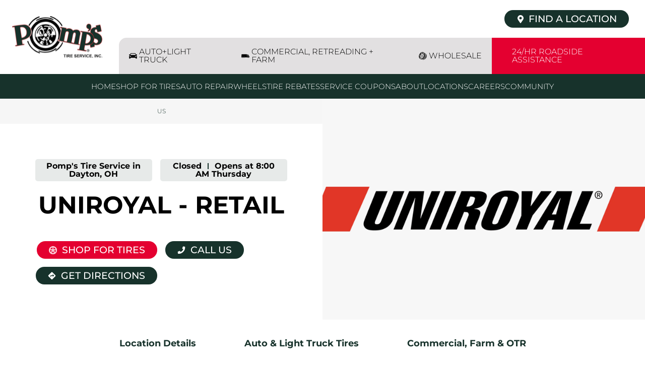

--- FILE ---
content_type: text/html; charset=utf-8
request_url: https://locations.pompstire.com/oh/dayton/2551-needmore-road/uniroyal-retail
body_size: 35389
content:
<!doctype html><html id="yext-html" lang="en"><head><meta http-equiv="Content-Type" content="text/html; charset=utf-8"/><meta http-equiv="X-UA-Compatible" content="IE=edge"><link rel="dns-prefetch" href="//www.yext-pixel.com"><link rel="dns-prefetch" href="//a.cdnmktg.com"><link rel="dns-prefetch" href="//a.mktgcdn.com"><link rel="dns-prefetch" href="//dynl.mktgcdn.com"><link rel="dns-prefetch" href="//dynm.mktgcdn.com"><link rel="dns-prefetch" href="//www.google-analytics.com"><meta name="viewport" content="width=device-width, initial-scale=1, maximum-scale=5"><meta name="format-detection" content="telephone=no"><meta name="description" content="Shop  Uniroyal - Retail at your local Pomp&#39;s Tire Service in  Dayton,  OH at  2551 Needmore Rd."><meta property="og:title" content="Pomp&#39;s Tire Service in  Dayton, OH |  Uniroyal - Retail"><meta property="og:description" content="Shop  Uniroyal - Retail at your local Pomp&#39;s Tire Service in  Dayton,  OH at  2551 Needmore Rd."><meta property="og:image" content="https://locations.pompstire.com/"><meta property="og:type" content="website"><meta property="og:url" content="https://locations.pompstire.com/oh/dayton/2551-needmore-road/uniroyal-retail"><meta name="twitter:card" content="summary"><link rel="canonical" href="https://locations.pompstire.com/oh/dayton/2551-needmore-road/uniroyal-retail" /><title>Pomp&#39;s Tire Service in  Dayton, OH |  Uniroyal - Retail</title><link rel="shortcut icon" href="../../../permanent-b0b701/assets/images/favicon.431e23cb.ico"><script>window.Yext = (function(Yext){Yext["baseUrl"] = "../../../"; return Yext;})(window.Yext || {});</script><script>window.Yext = (function(Yext){Yext["locale"] = "en"; return Yext;})(window.Yext || {});</script><script type="application/json" id="monitoring-data">{"isStaging":false,"siteDomain":"locations.pompstire.com","siteId":30825,"soyTemplateName":"intentEntity.layout"}</script><script>window.yextAnalyticsEnabled=true;window.enableYextAnalytics=window.enableYextAnalytics||function(){window.yextAnalyticsEnabled=true};</script><meta name="geo.position" content="39.820335;-84.184931"><script nomodule src="../../../permanent-b0b701/i18nBundle_en_es5.702fc93d.js" defer></script><script crossorigin="use-credentials" type="module" src="../../../permanent-b0b701/i18nBundle_en_es6.bb7210f0.js"></script><!- webpack-soy-plugin entry="es6/primary/intentEntity/index" -><script crossorigin="use-credentials" type="module" src="../../../permanent-b0b701/node_modules~es6/primary/answers/index~es6/primary/cityList/index~es6/primary/four_oh_four/index~es6~339f0d54.43e24445.js" defer data-webpack-inline></script><script crossorigin="use-credentials" type="module" src="../../../permanent-b0b701/node_modules~es6/primary/answers/index~es6/primary/cityList/index~es6/primary/intentEntity/index~es6~c6f92547.42bb1c31.js" defer data-webpack-inline></script><style id="index-1a7735dd-css">.tns-outer{padding:0!important}.tns-outer [hidden]{display:none!important}.tns-outer [aria-controls],.tns-outer [data-action]{cursor:pointer}.tns-slider{-webkit-transition:all 0s;transition:all 0s}.tns-slider>.tns-item{-webkit-box-sizing:border-box;box-sizing:border-box}.tns-horizontal.tns-subpixel{white-space:nowrap}.tns-horizontal.tns-subpixel>.tns-item{display:inline-block;vertical-align:top;white-space:normal}.tns-horizontal.tns-no-subpixel:after{content:"";display:table;clear:both}.tns-horizontal.tns-no-subpixel>.tns-item{float:left}.tns-horizontal.tns-carousel.tns-no-subpixel>.tns-item{margin-right:-100%}.tns-no-calc{position:relative;left:0}.tns-gallery{position:relative;left:0;min-height:.0625rem}.tns-gallery>.tns-item{position:absolute;left:-100%;-webkit-transition:transform 0s,opacity 0s;-webkit-transition:opacity 0s,-webkit-transform 0s;transition:opacity 0s,-webkit-transform 0s;transition:transform 0s,opacity 0s;transition:transform 0s,opacity 0s,-webkit-transform 0s}.tns-gallery>.tns-slide-active{position:relative;left:auto!important}.tns-gallery>.tns-moving{-webkit-transition:all .25s;transition:all .25s}.tns-autowidth{display:inline-block}.tns-lazy-img{-webkit-transition:opacity .6s;transition:opacity .6s;opacity:.6}.tns-lazy-img.tns-complete{opacity:1}.tns-ah{-webkit-transition:height 0s;transition:height 0s}.tns-ovh{overflow:hidden}.tns-visually-hidden{position:absolute;left:-10000em}.tns-transparent{opacity:0;visibility:hidden}.tns-fadeIn{opacity:1;filter:alpha(opacity=100);z-index:0}.tns-normal,.tns-fadeOut{opacity:0;filter:alpha(opacity=0);z-index:-1}.tns-vpfix{white-space:nowrap}.tns-vpfix>div,.tns-vpfix>li{display:inline-block}.tns-t-subp2{margin:0 auto;width:19.375rem;position:relative;height:.625rem;overflow:hidden}.tns-t-ct{width:2333.3333333333%;width:calc(100% * 70 / 3);position:absolute;right:0}.tns-t-ct:after{content:"";display:table;clear:both}.tns-t-ct>div{width:1.4285714286%;width:calc(100% / 70);height:.625rem;float:left}@font-face{font-family:"Montserrat";src:url(../../../permanent-b0b701/assets/fonts/Montserrat-Medium.3a091734.ttf) format("truetype");font-weight:500;font-style:normal;font-display:swap}@font-face{font-family:"Montserrat";src:url(../../../permanent-b0b701/assets/fonts/Montserrat-Regular.ac98a5f5.ttf) format("truetype");font-weight:400;font-style:normal;font-display:swap}@font-face{font-family:"Montserrat";src:url(../../../permanent-b0b701/assets/fonts/Montserrat-Bold.63fae500.ttf) format("truetype");font-weight:700;font-style:normal;font-display:swap}@font-face{font-family:"Montserrat";src:url(../../../permanent-b0b701/assets/fonts/Montserrat-SemiBold.04af9a9e.ttf) format("truetype");font-weight:600;font-style:normal;font-display:swap}@font-face{font-family:"Montserrat";src:url(../../../permanent-b0b701/assets/fonts/Montserrat-Light.f0963fd9.ttf) format("truetype");font-weight:300;font-style:normal;font-display:swap}@font-face{font-family:"Roboto";src:url(../../../permanent-b0b701/assets/fonts/Roboto-Bold.75371f53.ttf) format("truetype");font-weight:700;font-style:normal;font-display:swap}.List{list-style-type:disc;display:block;padding-left:1.25rem;margin-top:1.5em;margin-bottom:1.5em}.List-item{display:list-item}.l-row{display:-webkit-box;display:-ms-flexbox;display:flex;margin-left:-.5rem;margin-right:-.5rem}@media (min-width: 48rem){.l-row{margin-left:-.5rem;margin-right:-.5rem}}@media (min-width: 62rem){.l-row{margin-left:-.5rem;margin-right:-.5rem}}@media (min-width: 75rem){.l-row{margin-left:-.5rem;margin-right:-.5rem}}@media (max-width: 47.9375rem){.l-row{-webkit-box-orient:vertical;-webkit-box-direction:normal;-ms-flex-direction:column;flex-direction:column}}@media (min-width: 48rem){.l-row{-ms-flex-wrap:wrap;flex-wrap:wrap}}.l-row-separator{border-bottom:solid .0625rem #222}.l-row-vertical-margin-top{margin-top:1rem}.l-row-vertical-margin-top-sm{margin-top:.5rem}.l-row-vertical-margin-bottom{margin-bottom:1rem}.l-row-vertical-margin-bottom-sm{margin-bottom:.5rem}@media (min-width: 75rem){.l-col-lg-1-up{width:8.3333333333%;padding-left:.5rem;padding-right:.5rem}}@media (min-width: 75rem)and (min-width: 48rem)and (max-width: 61.9375rem){.l-col-lg-1-up{padding-left:.5rem;padding-right:.5rem}}@media (min-width: 75rem)and (min-width: 62rem)and (max-width: 74.9375rem){.l-col-lg-1-up{padding-left:.5rem;padding-right:.5rem}}@media (min-width: 75rem)and (min-width: 75rem){.l-col-lg-1-up{padding-left:.5rem;padding-right:.5rem}}@media (min-width: 62rem){.l-col-md-1-up{width:8.3333333333%;padding-left:.5rem;padding-right:.5rem}}@media (min-width: 62rem)and (min-width: 48rem)and (max-width: 61.9375rem){.l-col-md-1-up{padding-left:.5rem;padding-right:.5rem}}@media (min-width: 62rem)and (min-width: 62rem)and (max-width: 74.9375rem){.l-col-md-1-up{padding-left:.5rem;padding-right:.5rem}}@media (min-width: 62rem)and (min-width: 75rem){.l-col-md-1-up{padding-left:.5rem;padding-right:.5rem}}@media (min-width: 48rem){.l-col-sm-1-up{width:8.3333333333%;padding-left:.5rem;padding-right:.5rem}}@media (min-width: 48rem)and (min-width: 48rem)and (max-width: 61.9375rem){.l-col-sm-1-up{padding-left:.5rem;padding-right:.5rem}}@media (min-width: 48rem)and (min-width: 62rem)and (max-width: 74.9375rem){.l-col-sm-1-up{padding-left:.5rem;padding-right:.5rem}}@media (min-width: 48rem)and (min-width: 75rem){.l-col-sm-1-up{padding-left:.5rem;padding-right:.5rem}}@media (max-width: 74.9375rem){.l-col-md-1-down{width:8.3333333333%;padding-left:.5rem;padding-right:.5rem}}@media (max-width: 74.9375rem)and (min-width: 48rem)and (max-width: 61.9375rem){.l-col-md-1-down{padding-left:.5rem;padding-right:.5rem}}@media (max-width: 74.9375rem)and (min-width: 62rem)and (max-width: 74.9375rem){.l-col-md-1-down{padding-left:.5rem;padding-right:.5rem}}@media (max-width: 74.9375rem)and (min-width: 75rem){.l-col-md-1-down{padding-left:.5rem;padding-right:.5rem}}@media (max-width: 61.9375rem){.l-col-sm-1-down{width:8.3333333333%;padding-left:.5rem;padding-right:.5rem}}@media (max-width: 61.9375rem)and (min-width: 48rem)and (max-width: 61.9375rem){.l-col-sm-1-down{padding-left:.5rem;padding-right:.5rem}}@media (max-width: 61.9375rem)and (min-width: 62rem)and (max-width: 74.9375rem){.l-col-sm-1-down{padding-left:.5rem;padding-right:.5rem}}@media (max-width: 61.9375rem)and (min-width: 75rem){.l-col-sm-1-down{padding-left:.5rem;padding-right:.5rem}}@media (max-width: 47.9375rem){.l-col-xs-1-down{width:8.3333333333%;padding-left:.5rem;padding-right:.5rem}}@media (max-width: 47.9375rem)and (min-width: 48rem)and (max-width: 61.9375rem){.l-col-xs-1-down{padding-left:.5rem;padding-right:.5rem}}@media (max-width: 47.9375rem)and (min-width: 62rem)and (max-width: 74.9375rem){.l-col-xs-1-down{padding-left:.5rem;padding-right:.5rem}}@media (max-width: 47.9375rem)and (min-width: 75rem){.l-col-xs-1-down{padding-left:.5rem;padding-right:.5rem}}@media (min-width: 75rem){.l-col-lg-2-up{width:16.6666666667%;padding-left:.5rem;padding-right:.5rem}}@media (min-width: 75rem)and (min-width: 48rem)and (max-width: 61.9375rem){.l-col-lg-2-up{padding-left:.5rem;padding-right:.5rem}}@media (min-width: 75rem)and (min-width: 62rem)and (max-width: 74.9375rem){.l-col-lg-2-up{padding-left:.5rem;padding-right:.5rem}}@media (min-width: 75rem)and (min-width: 75rem){.l-col-lg-2-up{padding-left:.5rem;padding-right:.5rem}}@media (min-width: 62rem){.l-col-md-2-up{width:16.6666666667%;padding-left:.5rem;padding-right:.5rem}}@media (min-width: 62rem)and (min-width: 48rem)and (max-width: 61.9375rem){.l-col-md-2-up{padding-left:.5rem;padding-right:.5rem}}@media (min-width: 62rem)and (min-width: 62rem)and (max-width: 74.9375rem){.l-col-md-2-up{padding-left:.5rem;padding-right:.5rem}}@media (min-width: 62rem)and (min-width: 75rem){.l-col-md-2-up{padding-left:.5rem;padding-right:.5rem}}@media (min-width: 48rem){.l-col-sm-2-up{width:16.6666666667%;padding-left:.5rem;padding-right:.5rem}}@media (min-width: 48rem)and (min-width: 48rem)and (max-width: 61.9375rem){.l-col-sm-2-up{padding-left:.5rem;padding-right:.5rem}}@media (min-width: 48rem)and (min-width: 62rem)and (max-width: 74.9375rem){.l-col-sm-2-up{padding-left:.5rem;padding-right:.5rem}}@media (min-width: 48rem)and (min-width: 75rem){.l-col-sm-2-up{padding-left:.5rem;padding-right:.5rem}}@media (max-width: 74.9375rem){.l-col-md-2-down{width:16.6666666667%;padding-left:.5rem;padding-right:.5rem}}@media (max-width: 74.9375rem)and (min-width: 48rem)and (max-width: 61.9375rem){.l-col-md-2-down{padding-left:.5rem;padding-right:.5rem}}@media (max-width: 74.9375rem)and (min-width: 62rem)and (max-width: 74.9375rem){.l-col-md-2-down{padding-left:.5rem;padding-right:.5rem}}@media (max-width: 74.9375rem)and (min-width: 75rem){.l-col-md-2-down{padding-left:.5rem;padding-right:.5rem}}@media (max-width: 61.9375rem){.l-col-sm-2-down{width:16.6666666667%;padding-left:.5rem;padding-right:.5rem}}@media (max-width: 61.9375rem)and (min-width: 48rem)and (max-width: 61.9375rem){.l-col-sm-2-down{padding-left:.5rem;padding-right:.5rem}}@media (max-width: 61.9375rem)and (min-width: 62rem)and (max-width: 74.9375rem){.l-col-sm-2-down{padding-left:.5rem;padding-right:.5rem}}@media (max-width: 61.9375rem)and (min-width: 75rem){.l-col-sm-2-down{padding-left:.5rem;padding-right:.5rem}}@media (max-width: 47.9375rem){.l-col-xs-2-down{width:16.6666666667%;padding-left:.5rem;padding-right:.5rem}}@media (max-width: 47.9375rem)and (min-width: 48rem)and (max-width: 61.9375rem){.l-col-xs-2-down{padding-left:.5rem;padding-right:.5rem}}@media (max-width: 47.9375rem)and (min-width: 62rem)and (max-width: 74.9375rem){.l-col-xs-2-down{padding-left:.5rem;padding-right:.5rem}}@media (max-width: 47.9375rem)and (min-width: 75rem){.l-col-xs-2-down{padding-left:.5rem;padding-right:.5rem}}@media (min-width: 75rem){.l-col-lg-3-up{width:25%;padding-left:.5rem;padding-right:.5rem}}@media (min-width: 75rem)and (min-width: 48rem)and (max-width: 61.9375rem){.l-col-lg-3-up{padding-left:.5rem;padding-right:.5rem}}@media (min-width: 75rem)and (min-width: 62rem)and (max-width: 74.9375rem){.l-col-lg-3-up{padding-left:.5rem;padding-right:.5rem}}@media (min-width: 75rem)and (min-width: 75rem){.l-col-lg-3-up{padding-left:.5rem;padding-right:.5rem}}@media (min-width: 62rem){.l-col-md-3-up{width:25%;padding-left:.5rem;padding-right:.5rem}}@media (min-width: 62rem)and (min-width: 48rem)and (max-width: 61.9375rem){.l-col-md-3-up{padding-left:.5rem;padding-right:.5rem}}@media (min-width: 62rem)and (min-width: 62rem)and (max-width: 74.9375rem){.l-col-md-3-up{padding-left:.5rem;padding-right:.5rem}}@media (min-width: 62rem)and (min-width: 75rem){.l-col-md-3-up{padding-left:.5rem;padding-right:.5rem}}@media (min-width: 48rem){.l-col-sm-3-up{width:25%;padding-left:.5rem;padding-right:.5rem}}@media (min-width: 48rem)and (min-width: 48rem)and (max-width: 61.9375rem){.l-col-sm-3-up{padding-left:.5rem;padding-right:.5rem}}@media (min-width: 48rem)and (min-width: 62rem)and (max-width: 74.9375rem){.l-col-sm-3-up{padding-left:.5rem;padding-right:.5rem}}@media (min-width: 48rem)and (min-width: 75rem){.l-col-sm-3-up{padding-left:.5rem;padding-right:.5rem}}@media (max-width: 74.9375rem){.l-col-md-3-down{width:25%;padding-left:.5rem;padding-right:.5rem}}@media (max-width: 74.9375rem)and (min-width: 48rem)and (max-width: 61.9375rem){.l-col-md-3-down{padding-left:.5rem;padding-right:.5rem}}@media (max-width: 74.9375rem)and (min-width: 62rem)and (max-width: 74.9375rem){.l-col-md-3-down{padding-left:.5rem;padding-right:.5rem}}@media (max-width: 74.9375rem)and (min-width: 75rem){.l-col-md-3-down{padding-left:.5rem;padding-right:.5rem}}@media (max-width: 61.9375rem){.l-col-sm-3-down{width:25%;padding-left:.5rem;padding-right:.5rem}}@media (max-width: 61.9375rem)and (min-width: 48rem)and (max-width: 61.9375rem){.l-col-sm-3-down{padding-left:.5rem;padding-right:.5rem}}@media (max-width: 61.9375rem)and (min-width: 62rem)and (max-width: 74.9375rem){.l-col-sm-3-down{padding-left:.5rem;padding-right:.5rem}}@media (max-width: 61.9375rem)and (min-width: 75rem){.l-col-sm-3-down{padding-left:.5rem;padding-right:.5rem}}@media (max-width: 47.9375rem){.l-col-xs-3-down{width:25%;padding-left:.5rem;padding-right:.5rem}}@media (max-width: 47.9375rem)and (min-width: 48rem)and (max-width: 61.9375rem){.l-col-xs-3-down{padding-left:.5rem;padding-right:.5rem}}@media (max-width: 47.9375rem)and (min-width: 62rem)and (max-width: 74.9375rem){.l-col-xs-3-down{padding-left:.5rem;padding-right:.5rem}}@media (max-width: 47.9375rem)and (min-width: 75rem){.l-col-xs-3-down{padding-left:.5rem;padding-right:.5rem}}@media (min-width: 75rem){.l-col-lg-4-up{width:33.3333333333%;padding-left:.5rem;padding-right:.5rem}}@media (min-width: 75rem)and (min-width: 48rem)and (max-width: 61.9375rem){.l-col-lg-4-up{padding-left:.5rem;padding-right:.5rem}}@media (min-width: 75rem)and (min-width: 62rem)and (max-width: 74.9375rem){.l-col-lg-4-up{padding-left:.5rem;padding-right:.5rem}}@media (min-width: 75rem)and (min-width: 75rem){.l-col-lg-4-up{padding-left:.5rem;padding-right:.5rem}}@media (min-width: 62rem){.l-col-md-4-up{width:33.3333333333%;padding-left:.5rem;padding-right:.5rem}}@media (min-width: 62rem)and (min-width: 48rem)and (max-width: 61.9375rem){.l-col-md-4-up{padding-left:.5rem;padding-right:.5rem}}@media (min-width: 62rem)and (min-width: 62rem)and (max-width: 74.9375rem){.l-col-md-4-up{padding-left:.5rem;padding-right:.5rem}}@media (min-width: 62rem)and (min-width: 75rem){.l-col-md-4-up{padding-left:.5rem;padding-right:.5rem}}@media (min-width: 48rem){.l-col-sm-4-up{width:33.3333333333%;padding-left:.5rem;padding-right:.5rem}}@media (min-width: 48rem)and (min-width: 48rem)and (max-width: 61.9375rem){.l-col-sm-4-up{padding-left:.5rem;padding-right:.5rem}}@media (min-width: 48rem)and (min-width: 62rem)and (max-width: 74.9375rem){.l-col-sm-4-up{padding-left:.5rem;padding-right:.5rem}}@media (min-width: 48rem)and (min-width: 75rem){.l-col-sm-4-up{padding-left:.5rem;padding-right:.5rem}}@media (max-width: 74.9375rem){.l-col-md-4-down{width:33.3333333333%;padding-left:.5rem;padding-right:.5rem}}@media (max-width: 74.9375rem)and (min-width: 48rem)and (max-width: 61.9375rem){.l-col-md-4-down{padding-left:.5rem;padding-right:.5rem}}@media (max-width: 74.9375rem)and (min-width: 62rem)and (max-width: 74.9375rem){.l-col-md-4-down{padding-left:.5rem;padding-right:.5rem}}@media (max-width: 74.9375rem)and (min-width: 75rem){.l-col-md-4-down{padding-left:.5rem;padding-right:.5rem}}@media (max-width: 61.9375rem){.l-col-sm-4-down{width:33.3333333333%;padding-left:.5rem;padding-right:.5rem}}@media (max-width: 61.9375rem)and (min-width: 48rem)and (max-width: 61.9375rem){.l-col-sm-4-down{padding-left:.5rem;padding-right:.5rem}}@media (max-width: 61.9375rem)and (min-width: 62rem)and (max-width: 74.9375rem){.l-col-sm-4-down{padding-left:.5rem;padding-right:.5rem}}@media (max-width: 61.9375rem)and (min-width: 75rem){.l-col-sm-4-down{padding-left:.5rem;padding-right:.5rem}}@media (max-width: 47.9375rem){.l-col-xs-4-down{width:33.3333333333%;padding-left:.5rem;padding-right:.5rem}}@media (max-width: 47.9375rem)and (min-width: 48rem)and (max-width: 61.9375rem){.l-col-xs-4-down{padding-left:.5rem;padding-right:.5rem}}@media (max-width: 47.9375rem)and (min-width: 62rem)and (max-width: 74.9375rem){.l-col-xs-4-down{padding-left:.5rem;padding-right:.5rem}}@media (max-width: 47.9375rem)and (min-width: 75rem){.l-col-xs-4-down{padding-left:.5rem;padding-right:.5rem}}@media (min-width: 75rem){.l-col-lg-5-up{width:41.6666666667%;padding-left:.5rem;padding-right:.5rem}}@media (min-width: 75rem)and (min-width: 48rem)and (max-width: 61.9375rem){.l-col-lg-5-up{padding-left:.5rem;padding-right:.5rem}}@media (min-width: 75rem)and (min-width: 62rem)and (max-width: 74.9375rem){.l-col-lg-5-up{padding-left:.5rem;padding-right:.5rem}}@media (min-width: 75rem)and (min-width: 75rem){.l-col-lg-5-up{padding-left:.5rem;padding-right:.5rem}}@media (min-width: 62rem){.l-col-md-5-up{width:41.6666666667%;padding-left:.5rem;padding-right:.5rem}}@media (min-width: 62rem)and (min-width: 48rem)and (max-width: 61.9375rem){.l-col-md-5-up{padding-left:.5rem;padding-right:.5rem}}@media (min-width: 62rem)and (min-width: 62rem)and (max-width: 74.9375rem){.l-col-md-5-up{padding-left:.5rem;padding-right:.5rem}}@media (min-width: 62rem)and (min-width: 75rem){.l-col-md-5-up{padding-left:.5rem;padding-right:.5rem}}@media (min-width: 48rem){.l-col-sm-5-up{width:41.6666666667%;padding-left:.5rem;padding-right:.5rem}}@media (min-width: 48rem)and (min-width: 48rem)and (max-width: 61.9375rem){.l-col-sm-5-up{padding-left:.5rem;padding-right:.5rem}}@media (min-width: 48rem)and (min-width: 62rem)and (max-width: 74.9375rem){.l-col-sm-5-up{padding-left:.5rem;padding-right:.5rem}}@media (min-width: 48rem)and (min-width: 75rem){.l-col-sm-5-up{padding-left:.5rem;padding-right:.5rem}}@media (max-width: 74.9375rem){.l-col-md-5-down{width:41.6666666667%;padding-left:.5rem;padding-right:.5rem}}@media (max-width: 74.9375rem)and (min-width: 48rem)and (max-width: 61.9375rem){.l-col-md-5-down{padding-left:.5rem;padding-right:.5rem}}@media (max-width: 74.9375rem)and (min-width: 62rem)and (max-width: 74.9375rem){.l-col-md-5-down{padding-left:.5rem;padding-right:.5rem}}@media (max-width: 74.9375rem)and (min-width: 75rem){.l-col-md-5-down{padding-left:.5rem;padding-right:.5rem}}@media (max-width: 61.9375rem){.l-col-sm-5-down{width:41.6666666667%;padding-left:.5rem;padding-right:.5rem}}@media (max-width: 61.9375rem)and (min-width: 48rem)and (max-width: 61.9375rem){.l-col-sm-5-down{padding-left:.5rem;padding-right:.5rem}}@media (max-width: 61.9375rem)and (min-width: 62rem)and (max-width: 74.9375rem){.l-col-sm-5-down{padding-left:.5rem;padding-right:.5rem}}@media (max-width: 61.9375rem)and (min-width: 75rem){.l-col-sm-5-down{padding-left:.5rem;padding-right:.5rem}}@media (max-width: 47.9375rem){.l-col-xs-5-down{width:41.6666666667%;padding-left:.5rem;padding-right:.5rem}}@media (max-width: 47.9375rem)and (min-width: 48rem)and (max-width: 61.9375rem){.l-col-xs-5-down{padding-left:.5rem;padding-right:.5rem}}@media (max-width: 47.9375rem)and (min-width: 62rem)and (max-width: 74.9375rem){.l-col-xs-5-down{padding-left:.5rem;padding-right:.5rem}}@media (max-width: 47.9375rem)and (min-width: 75rem){.l-col-xs-5-down{padding-left:.5rem;padding-right:.5rem}}@media (min-width: 75rem){.l-col-lg-6-up{width:50%;padding-left:.5rem;padding-right:.5rem}}@media (min-width: 75rem)and (min-width: 48rem)and (max-width: 61.9375rem){.l-col-lg-6-up{padding-left:.5rem;padding-right:.5rem}}@media (min-width: 75rem)and (min-width: 62rem)and (max-width: 74.9375rem){.l-col-lg-6-up{padding-left:.5rem;padding-right:.5rem}}@media (min-width: 75rem)and (min-width: 75rem){.l-col-lg-6-up{padding-left:.5rem;padding-right:.5rem}}@media (min-width: 62rem){.l-col-md-6-up{width:50%;padding-left:.5rem;padding-right:.5rem}}@media (min-width: 62rem)and (min-width: 48rem)and (max-width: 61.9375rem){.l-col-md-6-up{padding-left:.5rem;padding-right:.5rem}}@media (min-width: 62rem)and (min-width: 62rem)and (max-width: 74.9375rem){.l-col-md-6-up{padding-left:.5rem;padding-right:.5rem}}@media (min-width: 62rem)and (min-width: 75rem){.l-col-md-6-up{padding-left:.5rem;padding-right:.5rem}}@media (min-width: 48rem){.l-col-sm-6-up{width:50%;padding-left:.5rem;padding-right:.5rem}}@media (min-width: 48rem)and (min-width: 48rem)and (max-width: 61.9375rem){.l-col-sm-6-up{padding-left:.5rem;padding-right:.5rem}}@media (min-width: 48rem)and (min-width: 62rem)and (max-width: 74.9375rem){.l-col-sm-6-up{padding-left:.5rem;padding-right:.5rem}}@media (min-width: 48rem)and (min-width: 75rem){.l-col-sm-6-up{padding-left:.5rem;padding-right:.5rem}}@media (max-width: 74.9375rem){.l-col-md-6-down{width:50%;padding-left:.5rem;padding-right:.5rem}}@media (max-width: 74.9375rem)and (min-width: 48rem)and (max-width: 61.9375rem){.l-col-md-6-down{padding-left:.5rem;padding-right:.5rem}}@media (max-width: 74.9375rem)and (min-width: 62rem)and (max-width: 74.9375rem){.l-col-md-6-down{padding-left:.5rem;padding-right:.5rem}}@media (max-width: 74.9375rem)and (min-width: 75rem){.l-col-md-6-down{padding-left:.5rem;padding-right:.5rem}}@media (max-width: 61.9375rem){.l-col-sm-6-down{width:50%;padding-left:.5rem;padding-right:.5rem}}@media (max-width: 61.9375rem)and (min-width: 48rem)and (max-width: 61.9375rem){.l-col-sm-6-down{padding-left:.5rem;padding-right:.5rem}}@media (max-width: 61.9375rem)and (min-width: 62rem)and (max-width: 74.9375rem){.l-col-sm-6-down{padding-left:.5rem;padding-right:.5rem}}@media (max-width: 61.9375rem)and (min-width: 75rem){.l-col-sm-6-down{padding-left:.5rem;padding-right:.5rem}}@media (max-width: 47.9375rem){.l-col-xs-6-down{width:50%;padding-left:.5rem;padding-right:.5rem}}@media (max-width: 47.9375rem)and (min-width: 48rem)and (max-width: 61.9375rem){.l-col-xs-6-down{padding-left:.5rem;padding-right:.5rem}}@media (max-width: 47.9375rem)and (min-width: 62rem)and (max-width: 74.9375rem){.l-col-xs-6-down{padding-left:.5rem;padding-right:.5rem}}@media (max-width: 47.9375rem)and (min-width: 75rem){.l-col-xs-6-down{padding-left:.5rem;padding-right:.5rem}}@media (min-width: 75rem){.l-col-lg-7-up{width:58.3333333333%;padding-left:.5rem;padding-right:.5rem}}@media (min-width: 75rem)and (min-width: 48rem)and (max-width: 61.9375rem){.l-col-lg-7-up{padding-left:.5rem;padding-right:.5rem}}@media (min-width: 75rem)and (min-width: 62rem)and (max-width: 74.9375rem){.l-col-lg-7-up{padding-left:.5rem;padding-right:.5rem}}@media (min-width: 75rem)and (min-width: 75rem){.l-col-lg-7-up{padding-left:.5rem;padding-right:.5rem}}@media (min-width: 62rem){.l-col-md-7-up{width:58.3333333333%;padding-left:.5rem;padding-right:.5rem}}@media (min-width: 62rem)and (min-width: 48rem)and (max-width: 61.9375rem){.l-col-md-7-up{padding-left:.5rem;padding-right:.5rem}}@media (min-width: 62rem)and (min-width: 62rem)and (max-width: 74.9375rem){.l-col-md-7-up{padding-left:.5rem;padding-right:.5rem}}@media (min-width: 62rem)and (min-width: 75rem){.l-col-md-7-up{padding-left:.5rem;padding-right:.5rem}}@media (min-width: 48rem){.l-col-sm-7-up{width:58.3333333333%;padding-left:.5rem;padding-right:.5rem}}@media (min-width: 48rem)and (min-width: 48rem)and (max-width: 61.9375rem){.l-col-sm-7-up{padding-left:.5rem;padding-right:.5rem}}@media (min-width: 48rem)and (min-width: 62rem)and (max-width: 74.9375rem){.l-col-sm-7-up{padding-left:.5rem;padding-right:.5rem}}@media (min-width: 48rem)and (min-width: 75rem){.l-col-sm-7-up{padding-left:.5rem;padding-right:.5rem}}@media (max-width: 74.9375rem){.l-col-md-7-down{width:58.3333333333%;padding-left:.5rem;padding-right:.5rem}}@media (max-width: 74.9375rem)and (min-width: 48rem)and (max-width: 61.9375rem){.l-col-md-7-down{padding-left:.5rem;padding-right:.5rem}}@media (max-width: 74.9375rem)and (min-width: 62rem)and (max-width: 74.9375rem){.l-col-md-7-down{padding-left:.5rem;padding-right:.5rem}}@media (max-width: 74.9375rem)and (min-width: 75rem){.l-col-md-7-down{padding-left:.5rem;padding-right:.5rem}}@media (max-width: 61.9375rem){.l-col-sm-7-down{width:58.3333333333%;padding-left:.5rem;padding-right:.5rem}}@media (max-width: 61.9375rem)and (min-width: 48rem)and (max-width: 61.9375rem){.l-col-sm-7-down{padding-left:.5rem;padding-right:.5rem}}@media (max-width: 61.9375rem)and (min-width: 62rem)and (max-width: 74.9375rem){.l-col-sm-7-down{padding-left:.5rem;padding-right:.5rem}}@media (max-width: 61.9375rem)and (min-width: 75rem){.l-col-sm-7-down{padding-left:.5rem;padding-right:.5rem}}@media (max-width: 47.9375rem){.l-col-xs-7-down{width:58.3333333333%;padding-left:.5rem;padding-right:.5rem}}@media (max-width: 47.9375rem)and (min-width: 48rem)and (max-width: 61.9375rem){.l-col-xs-7-down{padding-left:.5rem;padding-right:.5rem}}@media (max-width: 47.9375rem)and (min-width: 62rem)and (max-width: 74.9375rem){.l-col-xs-7-down{padding-left:.5rem;padding-right:.5rem}}@media (max-width: 47.9375rem)and (min-width: 75rem){.l-col-xs-7-down{padding-left:.5rem;padding-right:.5rem}}@media (min-width: 75rem){.l-col-lg-8-up{width:66.6666666667%;padding-left:.5rem;padding-right:.5rem}}@media (min-width: 75rem)and (min-width: 48rem)and (max-width: 61.9375rem){.l-col-lg-8-up{padding-left:.5rem;padding-right:.5rem}}@media (min-width: 75rem)and (min-width: 62rem)and (max-width: 74.9375rem){.l-col-lg-8-up{padding-left:.5rem;padding-right:.5rem}}@media (min-width: 75rem)and (min-width: 75rem){.l-col-lg-8-up{padding-left:.5rem;padding-right:.5rem}}@media (min-width: 62rem){.l-col-md-8-up{width:66.6666666667%;padding-left:.5rem;padding-right:.5rem}}@media (min-width: 62rem)and (min-width: 48rem)and (max-width: 61.9375rem){.l-col-md-8-up{padding-left:.5rem;padding-right:.5rem}}@media (min-width: 62rem)and (min-width: 62rem)and (max-width: 74.9375rem){.l-col-md-8-up{padding-left:.5rem;padding-right:.5rem}}@media (min-width: 62rem)and (min-width: 75rem){.l-col-md-8-up{padding-left:.5rem;padding-right:.5rem}}@media (min-width: 48rem){.l-col-sm-8-up{width:66.6666666667%;padding-left:.5rem;padding-right:.5rem}}@media (min-width: 48rem)and (min-width: 48rem)and (max-width: 61.9375rem){.l-col-sm-8-up{padding-left:.5rem;padding-right:.5rem}}@media (min-width: 48rem)and (min-width: 62rem)and (max-width: 74.9375rem){.l-col-sm-8-up{padding-left:.5rem;padding-right:.5rem}}@media (min-width: 48rem)and (min-width: 75rem){.l-col-sm-8-up{padding-left:.5rem;padding-right:.5rem}}@media (max-width: 74.9375rem){.l-col-md-8-down{width:66.6666666667%;padding-left:.5rem;padding-right:.5rem}}@media (max-width: 74.9375rem)and (min-width: 48rem)and (max-width: 61.9375rem){.l-col-md-8-down{padding-left:.5rem;padding-right:.5rem}}@media (max-width: 74.9375rem)and (min-width: 62rem)and (max-width: 74.9375rem){.l-col-md-8-down{padding-left:.5rem;padding-right:.5rem}}@media (max-width: 74.9375rem)and (min-width: 75rem){.l-col-md-8-down{padding-left:.5rem;padding-right:.5rem}}@media (max-width: 61.9375rem){.l-col-sm-8-down{width:66.6666666667%;padding-left:.5rem;padding-right:.5rem}}@media (max-width: 61.9375rem)and (min-width: 48rem)and (max-width: 61.9375rem){.l-col-sm-8-down{padding-left:.5rem;padding-right:.5rem}}@media (max-width: 61.9375rem)and (min-width: 62rem)and (max-width: 74.9375rem){.l-col-sm-8-down{padding-left:.5rem;padding-right:.5rem}}@media (max-width: 61.9375rem)and (min-width: 75rem){.l-col-sm-8-down{padding-left:.5rem;padding-right:.5rem}}@media (max-width: 47.9375rem){.l-col-xs-8-down{width:66.6666666667%;padding-left:.5rem;padding-right:.5rem}}@media (max-width: 47.9375rem)and (min-width: 48rem)and (max-width: 61.9375rem){.l-col-xs-8-down{padding-left:.5rem;padding-right:.5rem}}@media (max-width: 47.9375rem)and (min-width: 62rem)and (max-width: 74.9375rem){.l-col-xs-8-down{padding-left:.5rem;padding-right:.5rem}}@media (max-width: 47.9375rem)and (min-width: 75rem){.l-col-xs-8-down{padding-left:.5rem;padding-right:.5rem}}@media (min-width: 75rem){.l-col-lg-9-up{width:75%;padding-left:.5rem;padding-right:.5rem}}@media (min-width: 75rem)and (min-width: 48rem)and (max-width: 61.9375rem){.l-col-lg-9-up{padding-left:.5rem;padding-right:.5rem}}@media (min-width: 75rem)and (min-width: 62rem)and (max-width: 74.9375rem){.l-col-lg-9-up{padding-left:.5rem;padding-right:.5rem}}@media (min-width: 75rem)and (min-width: 75rem){.l-col-lg-9-up{padding-left:.5rem;padding-right:.5rem}}@media (min-width: 62rem){.l-col-md-9-up{width:75%;padding-left:.5rem;padding-right:.5rem}}@media (min-width: 62rem)and (min-width: 48rem)and (max-width: 61.9375rem){.l-col-md-9-up{padding-left:.5rem;padding-right:.5rem}}@media (min-width: 62rem)and (min-width: 62rem)and (max-width: 74.9375rem){.l-col-md-9-up{padding-left:.5rem;padding-right:.5rem}}@media (min-width: 62rem)and (min-width: 75rem){.l-col-md-9-up{padding-left:.5rem;padding-right:.5rem}}@media (min-width: 48rem){.l-col-sm-9-up{width:75%;padding-left:.5rem;padding-right:.5rem}}@media (min-width: 48rem)and (min-width: 48rem)and (max-width: 61.9375rem){.l-col-sm-9-up{padding-left:.5rem;padding-right:.5rem}}@media (min-width: 48rem)and (min-width: 62rem)and (max-width: 74.9375rem){.l-col-sm-9-up{padding-left:.5rem;padding-right:.5rem}}@media (min-width: 48rem)and (min-width: 75rem){.l-col-sm-9-up{padding-left:.5rem;padding-right:.5rem}}@media (max-width: 74.9375rem){.l-col-md-9-down{width:75%;padding-left:.5rem;padding-right:.5rem}}@media (max-width: 74.9375rem)and (min-width: 48rem)and (max-width: 61.9375rem){.l-col-md-9-down{padding-left:.5rem;padding-right:.5rem}}@media (max-width: 74.9375rem)and (min-width: 62rem)and (max-width: 74.9375rem){.l-col-md-9-down{padding-left:.5rem;padding-right:.5rem}}@media (max-width: 74.9375rem)and (min-width: 75rem){.l-col-md-9-down{padding-left:.5rem;padding-right:.5rem}}@media (max-width: 61.9375rem){.l-col-sm-9-down{width:75%;padding-left:.5rem;padding-right:.5rem}}@media (max-width: 61.9375rem)and (min-width: 48rem)and (max-width: 61.9375rem){.l-col-sm-9-down{padding-left:.5rem;padding-right:.5rem}}@media (max-width: 61.9375rem)and (min-width: 62rem)and (max-width: 74.9375rem){.l-col-sm-9-down{padding-left:.5rem;padding-right:.5rem}}@media (max-width: 61.9375rem)and (min-width: 75rem){.l-col-sm-9-down{padding-left:.5rem;padding-right:.5rem}}@media (max-width: 47.9375rem){.l-col-xs-9-down{width:75%;padding-left:.5rem;padding-right:.5rem}}@media (max-width: 47.9375rem)and (min-width: 48rem)and (max-width: 61.9375rem){.l-col-xs-9-down{padding-left:.5rem;padding-right:.5rem}}@media (max-width: 47.9375rem)and (min-width: 62rem)and (max-width: 74.9375rem){.l-col-xs-9-down{padding-left:.5rem;padding-right:.5rem}}@media (max-width: 47.9375rem)and (min-width: 75rem){.l-col-xs-9-down{padding-left:.5rem;padding-right:.5rem}}@media (min-width: 75rem){.l-col-lg-10-up{width:83.3333333333%;padding-left:.5rem;padding-right:.5rem}}@media (min-width: 75rem)and (min-width: 48rem)and (max-width: 61.9375rem){.l-col-lg-10-up{padding-left:.5rem;padding-right:.5rem}}@media (min-width: 75rem)and (min-width: 62rem)and (max-width: 74.9375rem){.l-col-lg-10-up{padding-left:.5rem;padding-right:.5rem}}@media (min-width: 75rem)and (min-width: 75rem){.l-col-lg-10-up{padding-left:.5rem;padding-right:.5rem}}@media (min-width: 62rem){.l-col-md-10-up{width:83.3333333333%;padding-left:.5rem;padding-right:.5rem}}@media (min-width: 62rem)and (min-width: 48rem)and (max-width: 61.9375rem){.l-col-md-10-up{padding-left:.5rem;padding-right:.5rem}}@media (min-width: 62rem)and (min-width: 62rem)and (max-width: 74.9375rem){.l-col-md-10-up{padding-left:.5rem;padding-right:.5rem}}@media (min-width: 62rem)and (min-width: 75rem){.l-col-md-10-up{padding-left:.5rem;padding-right:.5rem}}@media (min-width: 48rem){.l-col-sm-10-up{width:83.3333333333%;padding-left:.5rem;padding-right:.5rem}}@media (min-width: 48rem)and (min-width: 48rem)and (max-width: 61.9375rem){.l-col-sm-10-up{padding-left:.5rem;padding-right:.5rem}}@media (min-width: 48rem)and (min-width: 62rem)and (max-width: 74.9375rem){.l-col-sm-10-up{padding-left:.5rem;padding-right:.5rem}}@media (min-width: 48rem)and (min-width: 75rem){.l-col-sm-10-up{padding-left:.5rem;padding-right:.5rem}}@media (max-width: 74.9375rem){.l-col-md-10-down{width:83.3333333333%;padding-left:.5rem;padding-right:.5rem}}@media (max-width: 74.9375rem)and (min-width: 48rem)and (max-width: 61.9375rem){.l-col-md-10-down{padding-left:.5rem;padding-right:.5rem}}@media (max-width: 74.9375rem)and (min-width: 62rem)and (max-width: 74.9375rem){.l-col-md-10-down{padding-left:.5rem;padding-right:.5rem}}@media (max-width: 74.9375rem)and (min-width: 75rem){.l-col-md-10-down{padding-left:.5rem;padding-right:.5rem}}@media (max-width: 61.9375rem){.l-col-sm-10-down{width:83.3333333333%;padding-left:.5rem;padding-right:.5rem}}@media (max-width: 61.9375rem)and (min-width: 48rem)and (max-width: 61.9375rem){.l-col-sm-10-down{padding-left:.5rem;padding-right:.5rem}}@media (max-width: 61.9375rem)and (min-width: 62rem)and (max-width: 74.9375rem){.l-col-sm-10-down{padding-left:.5rem;padding-right:.5rem}}@media (max-width: 61.9375rem)and (min-width: 75rem){.l-col-sm-10-down{padding-left:.5rem;padding-right:.5rem}}@media (max-width: 47.9375rem){.l-col-xs-10-down{width:83.3333333333%;padding-left:.5rem;padding-right:.5rem}}@media (max-width: 47.9375rem)and (min-width: 48rem)and (max-width: 61.9375rem){.l-col-xs-10-down{padding-left:.5rem;padding-right:.5rem}}@media (max-width: 47.9375rem)and (min-width: 62rem)and (max-width: 74.9375rem){.l-col-xs-10-down{padding-left:.5rem;padding-right:.5rem}}@media (max-width: 47.9375rem)and (min-width: 75rem){.l-col-xs-10-down{padding-left:.5rem;padding-right:.5rem}}@media (min-width: 75rem){.l-col-lg-11-up{width:91.6666666667%;padding-left:.5rem;padding-right:.5rem}}@media (min-width: 75rem)and (min-width: 48rem)and (max-width: 61.9375rem){.l-col-lg-11-up{padding-left:.5rem;padding-right:.5rem}}@media (min-width: 75rem)and (min-width: 62rem)and (max-width: 74.9375rem){.l-col-lg-11-up{padding-left:.5rem;padding-right:.5rem}}@media (min-width: 75rem)and (min-width: 75rem){.l-col-lg-11-up{padding-left:.5rem;padding-right:.5rem}}@media (min-width: 62rem){.l-col-md-11-up{width:91.6666666667%;padding-left:.5rem;padding-right:.5rem}}@media (min-width: 62rem)and (min-width: 48rem)and (max-width: 61.9375rem){.l-col-md-11-up{padding-left:.5rem;padding-right:.5rem}}@media (min-width: 62rem)and (min-width: 62rem)and (max-width: 74.9375rem){.l-col-md-11-up{padding-left:.5rem;padding-right:.5rem}}@media (min-width: 62rem)and (min-width: 75rem){.l-col-md-11-up{padding-left:.5rem;padding-right:.5rem}}@media (min-width: 48rem){.l-col-sm-11-up{width:91.6666666667%;padding-left:.5rem;padding-right:.5rem}}@media (min-width: 48rem)and (min-width: 48rem)and (max-width: 61.9375rem){.l-col-sm-11-up{padding-left:.5rem;padding-right:.5rem}}@media (min-width: 48rem)and (min-width: 62rem)and (max-width: 74.9375rem){.l-col-sm-11-up{padding-left:.5rem;padding-right:.5rem}}@media (min-width: 48rem)and (min-width: 75rem){.l-col-sm-11-up{padding-left:.5rem;padding-right:.5rem}}@media (max-width: 74.9375rem){.l-col-md-11-down{width:91.6666666667%;padding-left:.5rem;padding-right:.5rem}}@media (max-width: 74.9375rem)and (min-width: 48rem)and (max-width: 61.9375rem){.l-col-md-11-down{padding-left:.5rem;padding-right:.5rem}}@media (max-width: 74.9375rem)and (min-width: 62rem)and (max-width: 74.9375rem){.l-col-md-11-down{padding-left:.5rem;padding-right:.5rem}}@media (max-width: 74.9375rem)and (min-width: 75rem){.l-col-md-11-down{padding-left:.5rem;padding-right:.5rem}}@media (max-width: 61.9375rem){.l-col-sm-11-down{width:91.6666666667%;padding-left:.5rem;padding-right:.5rem}}@media (max-width: 61.9375rem)and (min-width: 48rem)and (max-width: 61.9375rem){.l-col-sm-11-down{padding-left:.5rem;padding-right:.5rem}}@media (max-width: 61.9375rem)and (min-width: 62rem)and (max-width: 74.9375rem){.l-col-sm-11-down{padding-left:.5rem;padding-right:.5rem}}@media (max-width: 61.9375rem)and (min-width: 75rem){.l-col-sm-11-down{padding-left:.5rem;padding-right:.5rem}}@media (max-width: 47.9375rem){.l-col-xs-11-down{width:91.6666666667%;padding-left:.5rem;padding-right:.5rem}}@media (max-width: 47.9375rem)and (min-width: 48rem)and (max-width: 61.9375rem){.l-col-xs-11-down{padding-left:.5rem;padding-right:.5rem}}@media (max-width: 47.9375rem)and (min-width: 62rem)and (max-width: 74.9375rem){.l-col-xs-11-down{padding-left:.5rem;padding-right:.5rem}}@media (max-width: 47.9375rem)and (min-width: 75rem){.l-col-xs-11-down{padding-left:.5rem;padding-right:.5rem}}@media (min-width: 75rem){.l-col-lg-12-up{width:100%;padding-left:.5rem;padding-right:.5rem}}@media (min-width: 75rem)and (min-width: 48rem)and (max-width: 61.9375rem){.l-col-lg-12-up{padding-left:.5rem;padding-right:.5rem}}@media (min-width: 75rem)and (min-width: 62rem)and (max-width: 74.9375rem){.l-col-lg-12-up{padding-left:.5rem;padding-right:.5rem}}@media (min-width: 75rem)and (min-width: 75rem){.l-col-lg-12-up{padding-left:.5rem;padding-right:.5rem}}@media (min-width: 62rem){.l-col-md-12-up{width:100%;padding-left:.5rem;padding-right:.5rem}}@media (min-width: 62rem)and (min-width: 48rem)and (max-width: 61.9375rem){.l-col-md-12-up{padding-left:.5rem;padding-right:.5rem}}@media (min-width: 62rem)and (min-width: 62rem)and (max-width: 74.9375rem){.l-col-md-12-up{padding-left:.5rem;padding-right:.5rem}}@media (min-width: 62rem)and (min-width: 75rem){.l-col-md-12-up{padding-left:.5rem;padding-right:.5rem}}@media (min-width: 48rem){.l-col-sm-12-up{width:100%;padding-left:.5rem;padding-right:.5rem}}@media (min-width: 48rem)and (min-width: 48rem)and (max-width: 61.9375rem){.l-col-sm-12-up{padding-left:.5rem;padding-right:.5rem}}@media (min-width: 48rem)and (min-width: 62rem)and (max-width: 74.9375rem){.l-col-sm-12-up{padding-left:.5rem;padding-right:.5rem}}@media (min-width: 48rem)and (min-width: 75rem){.l-col-sm-12-up{padding-left:.5rem;padding-right:.5rem}}@media (max-width: 74.9375rem){.l-col-md-12-down{width:100%;padding-left:.5rem;padding-right:.5rem}}@media (max-width: 74.9375rem)and (min-width: 48rem)and (max-width: 61.9375rem){.l-col-md-12-down{padding-left:.5rem;padding-right:.5rem}}@media (max-width: 74.9375rem)and (min-width: 62rem)and (max-width: 74.9375rem){.l-col-md-12-down{padding-left:.5rem;padding-right:.5rem}}@media (max-width: 74.9375rem)and (min-width: 75rem){.l-col-md-12-down{padding-left:.5rem;padding-right:.5rem}}@media (max-width: 61.9375rem){.l-col-sm-12-down{width:100%;padding-left:.5rem;padding-right:.5rem}}@media (max-width: 61.9375rem)and (min-width: 48rem)and (max-width: 61.9375rem){.l-col-sm-12-down{padding-left:.5rem;padding-right:.5rem}}@media (max-width: 61.9375rem)and (min-width: 62rem)and (max-width: 74.9375rem){.l-col-sm-12-down{padding-left:.5rem;padding-right:.5rem}}@media (max-width: 61.9375rem)and (min-width: 75rem){.l-col-sm-12-down{padding-left:.5rem;padding-right:.5rem}}@media (max-width: 47.9375rem){.l-col-xs-12-down{width:100%;padding-left:.5rem;padding-right:.5rem}}@media (max-width: 47.9375rem)and (min-width: 48rem)and (max-width: 61.9375rem){.l-col-xs-12-down{padding-left:.5rem;padding-right:.5rem}}@media (max-width: 47.9375rem)and (min-width: 62rem)and (max-width: 74.9375rem){.l-col-xs-12-down{padding-left:.5rem;padding-right:.5rem}}@media (max-width: 47.9375rem)and (min-width: 75rem){.l-col-xs-12-down{padding-left:.5rem;padding-right:.5rem}}@media (min-width: 75rem){.l-col-lg-1{width:8.3333333333%;padding-left:.5rem;padding-right:.5rem}}@media (min-width: 75rem)and (min-width: 48rem)and (max-width: 61.9375rem){.l-col-lg-1{padding-left:.5rem;padding-right:.5rem}}@media (min-width: 75rem)and (min-width: 62rem)and (max-width: 74.9375rem){.l-col-lg-1{padding-left:.5rem;padding-right:.5rem}}@media (min-width: 75rem)and (min-width: 75rem){.l-col-lg-1{padding-left:.5rem;padding-right:.5rem}}@media (min-width: 62rem)and (max-width: 74.9375rem){.l-col-md-1{width:8.3333333333%;padding-left:.5rem;padding-right:.5rem}}@media (min-width: 62rem)and (max-width: 74.9375rem)and (min-width: 48rem)and (max-width: 61.9375rem){.l-col-md-1{padding-left:.5rem;padding-right:.5rem}}@media (min-width: 62rem)and (max-width: 74.9375rem)and (min-width: 62rem)and (max-width: 74.9375rem){.l-col-md-1{padding-left:.5rem;padding-right:.5rem}}@media (min-width: 62rem)and (max-width: 74.9375rem)and (min-width: 75rem){.l-col-md-1{padding-left:.5rem;padding-right:.5rem}}@media (min-width: 48rem)and (max-width: 61.9375rem){.l-col-sm-1{width:8.3333333333%;padding-left:.5rem;padding-right:.5rem}}@media (min-width: 48rem)and (max-width: 61.9375rem)and (min-width: 48rem)and (max-width: 61.9375rem){.l-col-sm-1{padding-left:.5rem;padding-right:.5rem}}@media (min-width: 48rem)and (max-width: 61.9375rem)and (min-width: 62rem)and (max-width: 74.9375rem){.l-col-sm-1{padding-left:.5rem;padding-right:.5rem}}@media (min-width: 48rem)and (max-width: 61.9375rem)and (min-width: 75rem){.l-col-sm-1{padding-left:.5rem;padding-right:.5rem}}@media (max-width: 47.9375rem){.l-col-xs-1{width:8.3333333333%;padding-left:.5rem;padding-right:.5rem}}@media (max-width: 47.9375rem)and (min-width: 48rem)and (max-width: 61.9375rem){.l-col-xs-1{padding-left:.5rem;padding-right:.5rem}}@media (max-width: 47.9375rem)and (min-width: 62rem)and (max-width: 74.9375rem){.l-col-xs-1{padding-left:.5rem;padding-right:.5rem}}@media (max-width: 47.9375rem)and (min-width: 75rem){.l-col-xs-1{padding-left:.5rem;padding-right:.5rem}}@media (min-width: 75rem){.l-col-lg-2{width:16.6666666667%;padding-left:.5rem;padding-right:.5rem}}@media (min-width: 75rem)and (min-width: 48rem)and (max-width: 61.9375rem){.l-col-lg-2{padding-left:.5rem;padding-right:.5rem}}@media (min-width: 75rem)and (min-width: 62rem)and (max-width: 74.9375rem){.l-col-lg-2{padding-left:.5rem;padding-right:.5rem}}@media (min-width: 75rem)and (min-width: 75rem){.l-col-lg-2{padding-left:.5rem;padding-right:.5rem}}@media (min-width: 62rem)and (max-width: 74.9375rem){.l-col-md-2{width:16.6666666667%;padding-left:.5rem;padding-right:.5rem}}@media (min-width: 62rem)and (max-width: 74.9375rem)and (min-width: 48rem)and (max-width: 61.9375rem){.l-col-md-2{padding-left:.5rem;padding-right:.5rem}}@media (min-width: 62rem)and (max-width: 74.9375rem)and (min-width: 62rem)and (max-width: 74.9375rem){.l-col-md-2{padding-left:.5rem;padding-right:.5rem}}@media (min-width: 62rem)and (max-width: 74.9375rem)and (min-width: 75rem){.l-col-md-2{padding-left:.5rem;padding-right:.5rem}}@media (min-width: 48rem)and (max-width: 61.9375rem){.l-col-sm-2{width:16.6666666667%;padding-left:.5rem;padding-right:.5rem}}@media (min-width: 48rem)and (max-width: 61.9375rem)and (min-width: 48rem)and (max-width: 61.9375rem){.l-col-sm-2{padding-left:.5rem;padding-right:.5rem}}@media (min-width: 48rem)and (max-width: 61.9375rem)and (min-width: 62rem)and (max-width: 74.9375rem){.l-col-sm-2{padding-left:.5rem;padding-right:.5rem}}@media (min-width: 48rem)and (max-width: 61.9375rem)and (min-width: 75rem){.l-col-sm-2{padding-left:.5rem;padding-right:.5rem}}@media (max-width: 47.9375rem){.l-col-xs-2{width:16.6666666667%;padding-left:.5rem;padding-right:.5rem}}@media (max-width: 47.9375rem)and (min-width: 48rem)and (max-width: 61.9375rem){.l-col-xs-2{padding-left:.5rem;padding-right:.5rem}}@media (max-width: 47.9375rem)and (min-width: 62rem)and (max-width: 74.9375rem){.l-col-xs-2{padding-left:.5rem;padding-right:.5rem}}@media (max-width: 47.9375rem)and (min-width: 75rem){.l-col-xs-2{padding-left:.5rem;padding-right:.5rem}}@media (min-width: 75rem){.l-col-lg-3{width:25%;padding-left:.5rem;padding-right:.5rem}}@media (min-width: 75rem)and (min-width: 48rem)and (max-width: 61.9375rem){.l-col-lg-3{padding-left:.5rem;padding-right:.5rem}}@media (min-width: 75rem)and (min-width: 62rem)and (max-width: 74.9375rem){.l-col-lg-3{padding-left:.5rem;padding-right:.5rem}}@media (min-width: 75rem)and (min-width: 75rem){.l-col-lg-3{padding-left:.5rem;padding-right:.5rem}}@media (min-width: 62rem)and (max-width: 74.9375rem){.l-col-md-3{width:25%;padding-left:.5rem;padding-right:.5rem}}@media (min-width: 62rem)and (max-width: 74.9375rem)and (min-width: 48rem)and (max-width: 61.9375rem){.l-col-md-3{padding-left:.5rem;padding-right:.5rem}}@media (min-width: 62rem)and (max-width: 74.9375rem)and (min-width: 62rem)and (max-width: 74.9375rem){.l-col-md-3{padding-left:.5rem;padding-right:.5rem}}@media (min-width: 62rem)and (max-width: 74.9375rem)and (min-width: 75rem){.l-col-md-3{padding-left:.5rem;padding-right:.5rem}}@media (min-width: 48rem)and (max-width: 61.9375rem){.l-col-sm-3{width:25%;padding-left:.5rem;padding-right:.5rem}}@media (min-width: 48rem)and (max-width: 61.9375rem)and (min-width: 48rem)and (max-width: 61.9375rem){.l-col-sm-3{padding-left:.5rem;padding-right:.5rem}}@media (min-width: 48rem)and (max-width: 61.9375rem)and (min-width: 62rem)and (max-width: 74.9375rem){.l-col-sm-3{padding-left:.5rem;padding-right:.5rem}}@media (min-width: 48rem)and (max-width: 61.9375rem)and (min-width: 75rem){.l-col-sm-3{padding-left:.5rem;padding-right:.5rem}}@media (max-width: 47.9375rem){.l-col-xs-3{width:25%;padding-left:.5rem;padding-right:.5rem}}@media (max-width: 47.9375rem)and (min-width: 48rem)and (max-width: 61.9375rem){.l-col-xs-3{padding-left:.5rem;padding-right:.5rem}}@media (max-width: 47.9375rem)and (min-width: 62rem)and (max-width: 74.9375rem){.l-col-xs-3{padding-left:.5rem;padding-right:.5rem}}@media (max-width: 47.9375rem)and (min-width: 75rem){.l-col-xs-3{padding-left:.5rem;padding-right:.5rem}}@media (min-width: 75rem){.l-col-lg-4{width:33.3333333333%;padding-left:.5rem;padding-right:.5rem}}@media (min-width: 75rem)and (min-width: 48rem)and (max-width: 61.9375rem){.l-col-lg-4{padding-left:.5rem;padding-right:.5rem}}@media (min-width: 75rem)and (min-width: 62rem)and (max-width: 74.9375rem){.l-col-lg-4{padding-left:.5rem;padding-right:.5rem}}@media (min-width: 75rem)and (min-width: 75rem){.l-col-lg-4{padding-left:.5rem;padding-right:.5rem}}@media (min-width: 62rem)and (max-width: 74.9375rem){.l-col-md-4{width:33.3333333333%;padding-left:.5rem;padding-right:.5rem}}@media (min-width: 62rem)and (max-width: 74.9375rem)and (min-width: 48rem)and (max-width: 61.9375rem){.l-col-md-4{padding-left:.5rem;padding-right:.5rem}}@media (min-width: 62rem)and (max-width: 74.9375rem)and (min-width: 62rem)and (max-width: 74.9375rem){.l-col-md-4{padding-left:.5rem;padding-right:.5rem}}@media (min-width: 62rem)and (max-width: 74.9375rem)and (min-width: 75rem){.l-col-md-4{padding-left:.5rem;padding-right:.5rem}}@media (min-width: 48rem)and (max-width: 61.9375rem){.l-col-sm-4{width:33.3333333333%;padding-left:.5rem;padding-right:.5rem}}@media (min-width: 48rem)and (max-width: 61.9375rem)and (min-width: 48rem)and (max-width: 61.9375rem){.l-col-sm-4{padding-left:.5rem;padding-right:.5rem}}@media (min-width: 48rem)and (max-width: 61.9375rem)and (min-width: 62rem)and (max-width: 74.9375rem){.l-col-sm-4{padding-left:.5rem;padding-right:.5rem}}@media (min-width: 48rem)and (max-width: 61.9375rem)and (min-width: 75rem){.l-col-sm-4{padding-left:.5rem;padding-right:.5rem}}@media (max-width: 47.9375rem){.l-col-xs-4{width:33.3333333333%;padding-left:.5rem;padding-right:.5rem}}@media (max-width: 47.9375rem)and (min-width: 48rem)and (max-width: 61.9375rem){.l-col-xs-4{padding-left:.5rem;padding-right:.5rem}}@media (max-width: 47.9375rem)and (min-width: 62rem)and (max-width: 74.9375rem){.l-col-xs-4{padding-left:.5rem;padding-right:.5rem}}@media (max-width: 47.9375rem)and (min-width: 75rem){.l-col-xs-4{padding-left:.5rem;padding-right:.5rem}}@media (min-width: 75rem){.l-col-lg-5{width:41.6666666667%;padding-left:.5rem;padding-right:.5rem}}@media (min-width: 75rem)and (min-width: 48rem)and (max-width: 61.9375rem){.l-col-lg-5{padding-left:.5rem;padding-right:.5rem}}@media (min-width: 75rem)and (min-width: 62rem)and (max-width: 74.9375rem){.l-col-lg-5{padding-left:.5rem;padding-right:.5rem}}@media (min-width: 75rem)and (min-width: 75rem){.l-col-lg-5{padding-left:.5rem;padding-right:.5rem}}@media (min-width: 62rem)and (max-width: 74.9375rem){.l-col-md-5{width:41.6666666667%;padding-left:.5rem;padding-right:.5rem}}@media (min-width: 62rem)and (max-width: 74.9375rem)and (min-width: 48rem)and (max-width: 61.9375rem){.l-col-md-5{padding-left:.5rem;padding-right:.5rem}}@media (min-width: 62rem)and (max-width: 74.9375rem)and (min-width: 62rem)and (max-width: 74.9375rem){.l-col-md-5{padding-left:.5rem;padding-right:.5rem}}@media (min-width: 62rem)and (max-width: 74.9375rem)and (min-width: 75rem){.l-col-md-5{padding-left:.5rem;padding-right:.5rem}}@media (min-width: 48rem)and (max-width: 61.9375rem){.l-col-sm-5{width:41.6666666667%;padding-left:.5rem;padding-right:.5rem}}@media (min-width: 48rem)and (max-width: 61.9375rem)and (min-width: 48rem)and (max-width: 61.9375rem){.l-col-sm-5{padding-left:.5rem;padding-right:.5rem}}@media (min-width: 48rem)and (max-width: 61.9375rem)and (min-width: 62rem)and (max-width: 74.9375rem){.l-col-sm-5{padding-left:.5rem;padding-right:.5rem}}@media (min-width: 48rem)and (max-width: 61.9375rem)and (min-width: 75rem){.l-col-sm-5{padding-left:.5rem;padding-right:.5rem}}@media (max-width: 47.9375rem){.l-col-xs-5{width:41.6666666667%;padding-left:.5rem;padding-right:.5rem}}@media (max-width: 47.9375rem)and (min-width: 48rem)and (max-width: 61.9375rem){.l-col-xs-5{padding-left:.5rem;padding-right:.5rem}}@media (max-width: 47.9375rem)and (min-width: 62rem)and (max-width: 74.9375rem){.l-col-xs-5{padding-left:.5rem;padding-right:.5rem}}@media (max-width: 47.9375rem)and (min-width: 75rem){.l-col-xs-5{padding-left:.5rem;padding-right:.5rem}}@media (min-width: 75rem){.l-col-lg-6{width:50%;padding-left:.5rem;padding-right:.5rem}}@media (min-width: 75rem)and (min-width: 48rem)and (max-width: 61.9375rem){.l-col-lg-6{padding-left:.5rem;padding-right:.5rem}}@media (min-width: 75rem)and (min-width: 62rem)and (max-width: 74.9375rem){.l-col-lg-6{padding-left:.5rem;padding-right:.5rem}}@media (min-width: 75rem)and (min-width: 75rem){.l-col-lg-6{padding-left:.5rem;padding-right:.5rem}}@media (min-width: 62rem)and (max-width: 74.9375rem){.l-col-md-6{width:50%;padding-left:.5rem;padding-right:.5rem}}@media (min-width: 62rem)and (max-width: 74.9375rem)and (min-width: 48rem)and (max-width: 61.9375rem){.l-col-md-6{padding-left:.5rem;padding-right:.5rem}}@media (min-width: 62rem)and (max-width: 74.9375rem)and (min-width: 62rem)and (max-width: 74.9375rem){.l-col-md-6{padding-left:.5rem;padding-right:.5rem}}@media (min-width: 62rem)and (max-width: 74.9375rem)and (min-width: 75rem){.l-col-md-6{padding-left:.5rem;padding-right:.5rem}}@media (min-width: 48rem)and (max-width: 61.9375rem){.l-col-sm-6{width:50%;padding-left:.5rem;padding-right:.5rem}}@media (min-width: 48rem)and (max-width: 61.9375rem)and (min-width: 48rem)and (max-width: 61.9375rem){.l-col-sm-6{padding-left:.5rem;padding-right:.5rem}}@media (min-width: 48rem)and (max-width: 61.9375rem)and (min-width: 62rem)and (max-width: 74.9375rem){.l-col-sm-6{padding-left:.5rem;padding-right:.5rem}}@media (min-width: 48rem)and (max-width: 61.9375rem)and (min-width: 75rem){.l-col-sm-6{padding-left:.5rem;padding-right:.5rem}}@media (max-width: 47.9375rem){.l-col-xs-6{width:50%;padding-left:.5rem;padding-right:.5rem}}@media (max-width: 47.9375rem)and (min-width: 48rem)and (max-width: 61.9375rem){.l-col-xs-6{padding-left:.5rem;padding-right:.5rem}}@media (max-width: 47.9375rem)and (min-width: 62rem)and (max-width: 74.9375rem){.l-col-xs-6{padding-left:.5rem;padding-right:.5rem}}@media (max-width: 47.9375rem)and (min-width: 75rem){.l-col-xs-6{padding-left:.5rem;padding-right:.5rem}}@media (min-width: 75rem){.l-col-lg-7{width:58.3333333333%;padding-left:.5rem;padding-right:.5rem}}@media (min-width: 75rem)and (min-width: 48rem)and (max-width: 61.9375rem){.l-col-lg-7{padding-left:.5rem;padding-right:.5rem}}@media (min-width: 75rem)and (min-width: 62rem)and (max-width: 74.9375rem){.l-col-lg-7{padding-left:.5rem;padding-right:.5rem}}@media (min-width: 75rem)and (min-width: 75rem){.l-col-lg-7{padding-left:.5rem;padding-right:.5rem}}@media (min-width: 62rem)and (max-width: 74.9375rem){.l-col-md-7{width:58.3333333333%;padding-left:.5rem;padding-right:.5rem}}@media (min-width: 62rem)and (max-width: 74.9375rem)and (min-width: 48rem)and (max-width: 61.9375rem){.l-col-md-7{padding-left:.5rem;padding-right:.5rem}}@media (min-width: 62rem)and (max-width: 74.9375rem)and (min-width: 62rem)and (max-width: 74.9375rem){.l-col-md-7{padding-left:.5rem;padding-right:.5rem}}@media (min-width: 62rem)and (max-width: 74.9375rem)and (min-width: 75rem){.l-col-md-7{padding-left:.5rem;padding-right:.5rem}}@media (min-width: 48rem)and (max-width: 61.9375rem){.l-col-sm-7{width:58.3333333333%;padding-left:.5rem;padding-right:.5rem}}@media (min-width: 48rem)and (max-width: 61.9375rem)and (min-width: 48rem)and (max-width: 61.9375rem){.l-col-sm-7{padding-left:.5rem;padding-right:.5rem}}@media (min-width: 48rem)and (max-width: 61.9375rem)and (min-width: 62rem)and (max-width: 74.9375rem){.l-col-sm-7{padding-left:.5rem;padding-right:.5rem}}@media (min-width: 48rem)and (max-width: 61.9375rem)and (min-width: 75rem){.l-col-sm-7{padding-left:.5rem;padding-right:.5rem}}@media (max-width: 47.9375rem){.l-col-xs-7{width:58.3333333333%;padding-left:.5rem;padding-right:.5rem}}@media (max-width: 47.9375rem)and (min-width: 48rem)and (max-width: 61.9375rem){.l-col-xs-7{padding-left:.5rem;padding-right:.5rem}}@media (max-width: 47.9375rem)and (min-width: 62rem)and (max-width: 74.9375rem){.l-col-xs-7{padding-left:.5rem;padding-right:.5rem}}@media (max-width: 47.9375rem)and (min-width: 75rem){.l-col-xs-7{padding-left:.5rem;padding-right:.5rem}}@media (min-width: 75rem){.l-col-lg-8{width:66.6666666667%;padding-left:.5rem;padding-right:.5rem}}@media (min-width: 75rem)and (min-width: 48rem)and (max-width: 61.9375rem){.l-col-lg-8{padding-left:.5rem;padding-right:.5rem}}@media (min-width: 75rem)and (min-width: 62rem)and (max-width: 74.9375rem){.l-col-lg-8{padding-left:.5rem;padding-right:.5rem}}@media (min-width: 75rem)and (min-width: 75rem){.l-col-lg-8{padding-left:.5rem;padding-right:.5rem}}@media (min-width: 62rem)and (max-width: 74.9375rem){.l-col-md-8{width:66.6666666667%;padding-left:.5rem;padding-right:.5rem}}@media (min-width: 62rem)and (max-width: 74.9375rem)and (min-width: 48rem)and (max-width: 61.9375rem){.l-col-md-8{padding-left:.5rem;padding-right:.5rem}}@media (min-width: 62rem)and (max-width: 74.9375rem)and (min-width: 62rem)and (max-width: 74.9375rem){.l-col-md-8{padding-left:.5rem;padding-right:.5rem}}@media (min-width: 62rem)and (max-width: 74.9375rem)and (min-width: 75rem){.l-col-md-8{padding-left:.5rem;padding-right:.5rem}}@media (min-width: 48rem)and (max-width: 61.9375rem){.l-col-sm-8{width:66.6666666667%;padding-left:.5rem;padding-right:.5rem}}@media (min-width: 48rem)and (max-width: 61.9375rem)and (min-width: 48rem)and (max-width: 61.9375rem){.l-col-sm-8{padding-left:.5rem;padding-right:.5rem}}@media (min-width: 48rem)and (max-width: 61.9375rem)and (min-width: 62rem)and (max-width: 74.9375rem){.l-col-sm-8{padding-left:.5rem;padding-right:.5rem}}@media (min-width: 48rem)and (max-width: 61.9375rem)and (min-width: 75rem){.l-col-sm-8{padding-left:.5rem;padding-right:.5rem}}@media (max-width: 47.9375rem){.l-col-xs-8{width:66.6666666667%;padding-left:.5rem;padding-right:.5rem}}@media (max-width: 47.9375rem)and (min-width: 48rem)and (max-width: 61.9375rem){.l-col-xs-8{padding-left:.5rem;padding-right:.5rem}}@media (max-width: 47.9375rem)and (min-width: 62rem)and (max-width: 74.9375rem){.l-col-xs-8{padding-left:.5rem;padding-right:.5rem}}@media (max-width: 47.9375rem)and (min-width: 75rem){.l-col-xs-8{padding-left:.5rem;padding-right:.5rem}}@media (min-width: 75rem){.l-col-lg-9{width:75%;padding-left:.5rem;padding-right:.5rem}}@media (min-width: 75rem)and (min-width: 48rem)and (max-width: 61.9375rem){.l-col-lg-9{padding-left:.5rem;padding-right:.5rem}}@media (min-width: 75rem)and (min-width: 62rem)and (max-width: 74.9375rem){.l-col-lg-9{padding-left:.5rem;padding-right:.5rem}}@media (min-width: 75rem)and (min-width: 75rem){.l-col-lg-9{padding-left:.5rem;padding-right:.5rem}}@media (min-width: 62rem)and (max-width: 74.9375rem){.l-col-md-9{width:75%;padding-left:.5rem;padding-right:.5rem}}@media (min-width: 62rem)and (max-width: 74.9375rem)and (min-width: 48rem)and (max-width: 61.9375rem){.l-col-md-9{padding-left:.5rem;padding-right:.5rem}}@media (min-width: 62rem)and (max-width: 74.9375rem)and (min-width: 62rem)and (max-width: 74.9375rem){.l-col-md-9{padding-left:.5rem;padding-right:.5rem}}@media (min-width: 62rem)and (max-width: 74.9375rem)and (min-width: 75rem){.l-col-md-9{padding-left:.5rem;padding-right:.5rem}}@media (min-width: 48rem)and (max-width: 61.9375rem){.l-col-sm-9{width:75%;padding-left:.5rem;padding-right:.5rem}}@media (min-width: 48rem)and (max-width: 61.9375rem)and (min-width: 48rem)and (max-width: 61.9375rem){.l-col-sm-9{padding-left:.5rem;padding-right:.5rem}}@media (min-width: 48rem)and (max-width: 61.9375rem)and (min-width: 62rem)and (max-width: 74.9375rem){.l-col-sm-9{padding-left:.5rem;padding-right:.5rem}}@media (min-width: 48rem)and (max-width: 61.9375rem)and (min-width: 75rem){.l-col-sm-9{padding-left:.5rem;padding-right:.5rem}}@media (max-width: 47.9375rem){.l-col-xs-9{width:75%;padding-left:.5rem;padding-right:.5rem}}@media (max-width: 47.9375rem)and (min-width: 48rem)and (max-width: 61.9375rem){.l-col-xs-9{padding-left:.5rem;padding-right:.5rem}}@media (max-width: 47.9375rem)and (min-width: 62rem)and (max-width: 74.9375rem){.l-col-xs-9{padding-left:.5rem;padding-right:.5rem}}@media (max-width: 47.9375rem)and (min-width: 75rem){.l-col-xs-9{padding-left:.5rem;padding-right:.5rem}}@media (min-width: 75rem){.l-col-lg-10{width:83.3333333333%;padding-left:.5rem;padding-right:.5rem}}@media (min-width: 75rem)and (min-width: 48rem)and (max-width: 61.9375rem){.l-col-lg-10{padding-left:.5rem;padding-right:.5rem}}@media (min-width: 75rem)and (min-width: 62rem)and (max-width: 74.9375rem){.l-col-lg-10{padding-left:.5rem;padding-right:.5rem}}@media (min-width: 75rem)and (min-width: 75rem){.l-col-lg-10{padding-left:.5rem;padding-right:.5rem}}@media (min-width: 62rem)and (max-width: 74.9375rem){.l-col-md-10{width:83.3333333333%;padding-left:.5rem;padding-right:.5rem}}@media (min-width: 62rem)and (max-width: 74.9375rem)and (min-width: 48rem)and (max-width: 61.9375rem){.l-col-md-10{padding-left:.5rem;padding-right:.5rem}}@media (min-width: 62rem)and (max-width: 74.9375rem)and (min-width: 62rem)and (max-width: 74.9375rem){.l-col-md-10{padding-left:.5rem;padding-right:.5rem}}@media (min-width: 62rem)and (max-width: 74.9375rem)and (min-width: 75rem){.l-col-md-10{padding-left:.5rem;padding-right:.5rem}}@media (min-width: 48rem)and (max-width: 61.9375rem){.l-col-sm-10{width:83.3333333333%;padding-left:.5rem;padding-right:.5rem}}@media (min-width: 48rem)and (max-width: 61.9375rem)and (min-width: 48rem)and (max-width: 61.9375rem){.l-col-sm-10{padding-left:.5rem;padding-right:.5rem}}@media (min-width: 48rem)and (max-width: 61.9375rem)and (min-width: 62rem)and (max-width: 74.9375rem){.l-col-sm-10{padding-left:.5rem;padding-right:.5rem}}@media (min-width: 48rem)and (max-width: 61.9375rem)and (min-width: 75rem){.l-col-sm-10{padding-left:.5rem;padding-right:.5rem}}@media (max-width: 47.9375rem){.l-col-xs-10{width:83.3333333333%;padding-left:.5rem;padding-right:.5rem}}@media (max-width: 47.9375rem)and (min-width: 48rem)and (max-width: 61.9375rem){.l-col-xs-10{padding-left:.5rem;padding-right:.5rem}}@media (max-width: 47.9375rem)and (min-width: 62rem)and (max-width: 74.9375rem){.l-col-xs-10{padding-left:.5rem;padding-right:.5rem}}@media (max-width: 47.9375rem)and (min-width: 75rem){.l-col-xs-10{padding-left:.5rem;padding-right:.5rem}}@media (min-width: 75rem){.l-col-lg-11{width:91.6666666667%;padding-left:.5rem;padding-right:.5rem}}@media (min-width: 75rem)and (min-width: 48rem)and (max-width: 61.9375rem){.l-col-lg-11{padding-left:.5rem;padding-right:.5rem}}@media (min-width: 75rem)and (min-width: 62rem)and (max-width: 74.9375rem){.l-col-lg-11{padding-left:.5rem;padding-right:.5rem}}@media (min-width: 75rem)and (min-width: 75rem){.l-col-lg-11{padding-left:.5rem;padding-right:.5rem}}@media (min-width: 62rem)and (max-width: 74.9375rem){.l-col-md-11{width:91.6666666667%;padding-left:.5rem;padding-right:.5rem}}@media (min-width: 62rem)and (max-width: 74.9375rem)and (min-width: 48rem)and (max-width: 61.9375rem){.l-col-md-11{padding-left:.5rem;padding-right:.5rem}}@media (min-width: 62rem)and (max-width: 74.9375rem)and (min-width: 62rem)and (max-width: 74.9375rem){.l-col-md-11{padding-left:.5rem;padding-right:.5rem}}@media (min-width: 62rem)and (max-width: 74.9375rem)and (min-width: 75rem){.l-col-md-11{padding-left:.5rem;padding-right:.5rem}}@media (min-width: 48rem)and (max-width: 61.9375rem){.l-col-sm-11{width:91.6666666667%;padding-left:.5rem;padding-right:.5rem}}@media (min-width: 48rem)and (max-width: 61.9375rem)and (min-width: 48rem)and (max-width: 61.9375rem){.l-col-sm-11{padding-left:.5rem;padding-right:.5rem}}@media (min-width: 48rem)and (max-width: 61.9375rem)and (min-width: 62rem)and (max-width: 74.9375rem){.l-col-sm-11{padding-left:.5rem;padding-right:.5rem}}@media (min-width: 48rem)and (max-width: 61.9375rem)and (min-width: 75rem){.l-col-sm-11{padding-left:.5rem;padding-right:.5rem}}@media (max-width: 47.9375rem){.l-col-xs-11{width:91.6666666667%;padding-left:.5rem;padding-right:.5rem}}@media (max-width: 47.9375rem)and (min-width: 48rem)and (max-width: 61.9375rem){.l-col-xs-11{padding-left:.5rem;padding-right:.5rem}}@media (max-width: 47.9375rem)and (min-width: 62rem)and (max-width: 74.9375rem){.l-col-xs-11{padding-left:.5rem;padding-right:.5rem}}@media (max-width: 47.9375rem)and (min-width: 75rem){.l-col-xs-11{padding-left:.5rem;padding-right:.5rem}}@media (min-width: 75rem){.l-col-lg-12{width:100%;padding-left:.5rem;padding-right:.5rem}}@media (min-width: 75rem)and (min-width: 48rem)and (max-width: 61.9375rem){.l-col-lg-12{padding-left:.5rem;padding-right:.5rem}}@media (min-width: 75rem)and (min-width: 62rem)and (max-width: 74.9375rem){.l-col-lg-12{padding-left:.5rem;padding-right:.5rem}}@media (min-width: 75rem)and (min-width: 75rem){.l-col-lg-12{padding-left:.5rem;padding-right:.5rem}}@media (min-width: 62rem)and (max-width: 74.9375rem){.l-col-md-12{width:100%;padding-left:.5rem;padding-right:.5rem}}@media (min-width: 62rem)and (max-width: 74.9375rem)and (min-width: 48rem)and (max-width: 61.9375rem){.l-col-md-12{padding-left:.5rem;padding-right:.5rem}}@media (min-width: 62rem)and (max-width: 74.9375rem)and (min-width: 62rem)and (max-width: 74.9375rem){.l-col-md-12{padding-left:.5rem;padding-right:.5rem}}@media (min-width: 62rem)and (max-width: 74.9375rem)and (min-width: 75rem){.l-col-md-12{padding-left:.5rem;padding-right:.5rem}}@media (min-width: 48rem)and (max-width: 61.9375rem){.l-col-sm-12{width:100%;padding-left:.5rem;padding-right:.5rem}}@media (min-width: 48rem)and (max-width: 61.9375rem)and (min-width: 48rem)and (max-width: 61.9375rem){.l-col-sm-12{padding-left:.5rem;padding-right:.5rem}}@media (min-width: 48rem)and (max-width: 61.9375rem)and (min-width: 62rem)and (max-width: 74.9375rem){.l-col-sm-12{padding-left:.5rem;padding-right:.5rem}}@media (min-width: 48rem)and (max-width: 61.9375rem)and (min-width: 75rem){.l-col-sm-12{padding-left:.5rem;padding-right:.5rem}}@media (max-width: 47.9375rem){.l-col-xs-12{width:100%;padding-left:.5rem;padding-right:.5rem}}@media (max-width: 47.9375rem)and (min-width: 48rem)and (max-width: 61.9375rem){.l-col-xs-12{padding-left:.5rem;padding-right:.5rem}}@media (max-width: 47.9375rem)and (min-width: 62rem)and (max-width: 74.9375rem){.l-col-xs-12{padding-left:.5rem;padding-right:.5rem}}@media (max-width: 47.9375rem)and (min-width: 75rem){.l-col-xs-12{padding-left:.5rem;padding-right:.5rem}}@media (min-width: 48rem){.l-Split--sm{margin-left:-.5rem;margin-right:-.5rem;display:-webkit-box;display:-ms-flexbox;display:flex}.l-Split--sm>*{padding-left:.5rem;padding-right:.5rem}.l-Split--sm.l-Split--half>.l-Split-one{width:50%}.l-Split--sm.l-Split--half>.l-Split-two{width:100%}.l-Split--sm.l-Split--thirds>.l-Split-one{width:33.3333333333%}.l-Split--sm.l-Split--thirds>.l-Split-two{width:66.6666666667%}.l-Split--sm.l-Split--thirds>.l-Split-three{width:100%}.l-Split--sm.l-Split--fourths>.l-Split-one{width:25%}.l-Split--sm.l-Split--fourths>.l-Split-two{width:50%}.l-Split--sm.l-Split--fourths>.l-Split-three{width:75%}.l-Split--sm.l-Split--fourths>.l-Split-four{width:100%}}@media (min-width: 62rem){.l-Split--md{margin-left:-.5rem;margin-right:-.5rem;display:-webkit-box;display:-ms-flexbox;display:flex}.l-Split--md>*{padding-left:.5rem;padding-right:.5rem}.l-Split--md.l-Split--half>.l-Split-one{width:50%}.l-Split--md.l-Split--half>.l-Split-two{width:100%}.l-Split--md.l-Split--thirds>.l-Split-one{width:33.3333333333%}.l-Split--md.l-Split--thirds>.l-Split-two{width:66.6666666667%}.l-Split--md.l-Split--thirds>.l-Split-three{width:100%}.l-Split--md.l-Split--fourths>.l-Split-one{width:25%}.l-Split--md.l-Split--fourths>.l-Split-two{width:50%}.l-Split--md.l-Split--fourths>.l-Split-three{width:75%}.l-Split--md.l-Split--fourths>.l-Split-four{width:100%}}@media (min-width: 75rem){.l-Split--lg{margin-left:-.5rem;margin-right:-.5rem;display:-webkit-box;display:-ms-flexbox;display:flex}.l-Split--lg>*{padding-left:.5rem;padding-right:.5rem}.l-Split--lg.l-Split--half>.l-Split-one{width:50%}.l-Split--lg.l-Split--half>.l-Split-two{width:100%}.l-Split--lg.l-Split--thirds>.l-Split-one{width:33.3333333333%}.l-Split--lg.l-Split--thirds>.l-Split-two{width:66.6666666667%}.l-Split--lg.l-Split--thirds>.l-Split-three{width:100%}.l-Split--lg.l-Split--fourths>.l-Split-one{width:25%}.l-Split--lg.l-Split--fourths>.l-Split-two{width:50%}.l-Split--lg.l-Split--fourths>.l-Split-three{width:75%}.l-Split--lg.l-Split--fourths>.l-Split-four{width:100%}}.l-centeredColumn{display:-webkit-box;display:-ms-flexbox;display:flex;-webkit-box-orient:vertical;-webkit-box-direction:normal;-ms-flex-direction:column;flex-direction:column;-webkit-box-align:center;-ms-flex-align:center;align-items:center}.l-container{margin-left:auto;margin-right:auto;padding-left:.5rem;padding-right:.5rem;width:100%}@media (min-width: 48rem){.l-container{width:48rem;padding-left:.5rem;padding-right:.5rem}}@media (min-width: 62rem){.l-container{width:62rem;padding-left:.5rem;padding-right:.5rem}}@media (min-width: 75rem){.l-container{width:73.125rem;padding-left:.5rem;padding-right:.5rem}}@media (min-width: 48rem){.l-visible-only-xs{display:none}}@media (max-width: 47.9375rem){.l-hidden-xs{display:none}}@media (min-width: 48rem)and (max-width: 61.9375rem){.l-hidden-sm{display:none}}@media (min-width: 62rem)and (max-width: 74.9375rem){.l-hidden-md{display:none}}@media (min-width: 75rem){.l-hidden-lg{display:none}}#yext-html,#yext,div,span,applet,object,iframe,h1,h2,h3,h4,h5,h6,p,blockquote,pre,a,abbr,acronym,address,big,cite,code,del,dfn,em,img,ins,kbd,q,s,samp,small,strike,strong,sub,sup,tt,var,b,u,i,center,dl,dt,dd,ol,ul,li,fieldset,form,label,legend,table,caption,tbody,tfoot,thead,tr,th,td,article,aside,canvas,details,embed,figure,figcaption,footer,header,hgroup,menu,nav,output,ruby,section,summary,time,mark,audio,video,button,input{border:0;border-radius:0;color:inherit;font:inherit;font-size:100%;margin:0;padding:0;vertical-align:baseline;text-decoration:none}article,aside,details,figcaption,figure,footer,header,hgroup,menu,nav,section{display:block}#yext{line-height:normal;font-family:"Montserrat","Helvetica Neue",Helvetica,Arial,sans-serif;font-weight:400;display:-webkit-box;display:-ms-flexbox;display:flex;-webkit-box-orient:vertical;-webkit-box-direction:normal;-ms-flex-direction:column;flex-direction:column;width:100%;min-height:100%;-webkit-box-flex:1;-ms-flex-positive:1;flex-grow:1}ol,ul{list-style:none}blockquote,q{quotes:none}blockquote::before,blockquote::after,q::before,q::after{content:"";content:none}table{border-collapse:collapse;border-spacing:0}*,::after,::before{-webkit-box-sizing:border-box;box-sizing:border-box}*{word-wrap:break-word;overflow-wrap:break-word}#yext-html{-webkit-text-size-adjust:100%;min-height:100%;display:-webkit-box;display:-ms-flexbox;display:flex}img,svg{max-width:100%;max-height:100%}button,textarea{-webkit-appearance:none;-moz-appearance:none;appearance:none}abbr,abbr[title]{text-decoration:none;border-bottom:none}button{background:none;cursor:pointer}.c-description.show-full-description .c-description-truncated{display:none}.c-description.show-full-description .c-description-full{display:block}.c-description-full{display:none}.c-description-button--new-line{display:block}.c-hours::before,.c-hours::after{content:" ";display:table}.c-hours::after{clear:both}.c-hours-details-row.is-today.highlight-text{font-weight:700}.c-hours-details-row.is-today.highlight-background{background-color:#d8d8d8}.c-hours-details-row-day{padding-right:1.25rem}.c-hours-details-row-intervals-instance{display:block}.c-hours-details-opentoday{display:none}.c-hours-today{display:block}.c-hours-today-details-row{display:none}.c-hours-today-details-row.is-today{display:block}.c-hours-today-day-hours{display:inline-block}.c-hours-today-day-hours-interval-separator{display:inline-block}.c-hours-today-day-hours-intervals-instance{display:inline-block}.c-hours-collapse .c-hours-toggle{display:inline-block}.c-hours-collapse .c-hours-toggle:after{content:"\f0d7";font-family:"FontAwesome";font-size:inherit;display:inline-block;-webkit-transform:rotateX(180deg);transform:rotateX(180deg);-webkit-transition:-webkit-transform .5s;transition:-webkit-transform .5s;transition:transform .5s;transition:transform .5s,-webkit-transform .5s;vertical-align:middle;margin-left:1ex}.c-hours-collapse .c-hours-toggle.collapsed:after{-webkit-transform:rotate(0);transform:rotate(0)}.c-hours-collapse .c-hours-today,.c-hours-collapse .c-hours-today-details-row.is-today{display:inline-block}.ObjectFit-container{display:inline-block;max-width:100%;max-height:100%;background-repeat:no-repeat;background-position:center;background-origin:content-box;background-clip:content-box;overflow:hidden}.ObjectFit-image{display:block;opacity:0}.Accordion.is-expanded .Accordion-button--default::after{content:none}.Accordion .Accordion-content[aria-expanded=false]{display:none;height:0}.Accordion-button--default{position:absolute;top:50%;-webkit-transform:translateY(-50%);transform:translateY(-50%);right:0;-ms-flex-negative:0;flex-shrink:0;pointer-events:none;height:1.5625rem;width:1.5625rem;margin-right:.125rem;margin-left:1rem}.Accordion-button--default::before,.Accordion-button--default::after{content:"";height:.125rem;width:1.125rem;background-color:#17322b;position:absolute;top:50%;left:50%;-webkit-transform:translate(-50%,-50%);transform:translate(-50%,-50%)}.Accordion-button--default::after{-webkit-transform:translate(-50%,-50%) rotateZ(90deg);transform:translate(-50%,-50%) rotateZ(90deg)}.Accordion-content{-webkit-transition:height .2s ease-in-out;transition:height .2s ease-in-out;overflow:hidden;height:auto;display:block}.AspectRatio-limiter{margin:auto}.AspectRatio-definer{width:100%;position:relative;overflow:hidden}.AspectRatio-container{position:absolute;top:0;bottom:0;left:0;right:0;height:100%;width:100%}@media (max-width: 47.9375rem){.Phone-display--withLink{display:none}}@media (min-width: 48rem){.Phone-linkWrapper{display:none}}.List{list-style-type:disc;display:block;padding-left:1.25rem;margin-top:1.5em;margin-bottom:1.5em}.List-item{display:list-item}.l-row{display:-webkit-box;display:-ms-flexbox;display:flex;margin-left:-.5rem;margin-right:-.5rem}@media (min-width: 48rem){.l-row{margin-left:-.5rem;margin-right:-.5rem}}@media (min-width: 62rem){.l-row{margin-left:-.5rem;margin-right:-.5rem}}@media (min-width: 75rem){.l-row{margin-left:-.5rem;margin-right:-.5rem}}@media (max-width: 47.9375rem){.l-row{-webkit-box-orient:vertical;-webkit-box-direction:normal;-ms-flex-direction:column;flex-direction:column}}@media (min-width: 48rem){.l-row{-ms-flex-wrap:wrap;flex-wrap:wrap}}.l-row-separator{border-bottom:solid .0625rem #222}.l-row-vertical-margin-top{margin-top:1rem}.l-row-vertical-margin-top-sm{margin-top:.5rem}.l-row-vertical-margin-bottom{margin-bottom:1rem}.l-row-vertical-margin-bottom-sm{margin-bottom:.5rem}@media (min-width: 75rem){.l-col-lg-1-up{width:8.3333333333%;padding-left:.5rem;padding-right:.5rem}}@media (min-width: 75rem)and (min-width: 48rem)and (max-width: 61.9375rem){.l-col-lg-1-up{padding-left:.5rem;padding-right:.5rem}}@media (min-width: 75rem)and (min-width: 62rem)and (max-width: 74.9375rem){.l-col-lg-1-up{padding-left:.5rem;padding-right:.5rem}}@media (min-width: 75rem)and (min-width: 75rem){.l-col-lg-1-up{padding-left:.5rem;padding-right:.5rem}}@media (min-width: 62rem){.l-col-md-1-up{width:8.3333333333%;padding-left:.5rem;padding-right:.5rem}}@media (min-width: 62rem)and (min-width: 48rem)and (max-width: 61.9375rem){.l-col-md-1-up{padding-left:.5rem;padding-right:.5rem}}@media (min-width: 62rem)and (min-width: 62rem)and (max-width: 74.9375rem){.l-col-md-1-up{padding-left:.5rem;padding-right:.5rem}}@media (min-width: 62rem)and (min-width: 75rem){.l-col-md-1-up{padding-left:.5rem;padding-right:.5rem}}@media (min-width: 48rem){.l-col-sm-1-up{width:8.3333333333%;padding-left:.5rem;padding-right:.5rem}}@media (min-width: 48rem)and (min-width: 48rem)and (max-width: 61.9375rem){.l-col-sm-1-up{padding-left:.5rem;padding-right:.5rem}}@media (min-width: 48rem)and (min-width: 62rem)and (max-width: 74.9375rem){.l-col-sm-1-up{padding-left:.5rem;padding-right:.5rem}}@media (min-width: 48rem)and (min-width: 75rem){.l-col-sm-1-up{padding-left:.5rem;padding-right:.5rem}}@media (max-width: 74.9375rem){.l-col-md-1-down{width:8.3333333333%;padding-left:.5rem;padding-right:.5rem}}@media (max-width: 74.9375rem)and (min-width: 48rem)and (max-width: 61.9375rem){.l-col-md-1-down{padding-left:.5rem;padding-right:.5rem}}@media (max-width: 74.9375rem)and (min-width: 62rem)and (max-width: 74.9375rem){.l-col-md-1-down{padding-left:.5rem;padding-right:.5rem}}@media (max-width: 74.9375rem)and (min-width: 75rem){.l-col-md-1-down{padding-left:.5rem;padding-right:.5rem}}@media (max-width: 61.9375rem){.l-col-sm-1-down{width:8.3333333333%;padding-left:.5rem;padding-right:.5rem}}@media (max-width: 61.9375rem)and (min-width: 48rem)and (max-width: 61.9375rem){.l-col-sm-1-down{padding-left:.5rem;padding-right:.5rem}}@media (max-width: 61.9375rem)and (min-width: 62rem)and (max-width: 74.9375rem){.l-col-sm-1-down{padding-left:.5rem;padding-right:.5rem}}@media (max-width: 61.9375rem)and (min-width: 75rem){.l-col-sm-1-down{padding-left:.5rem;padding-right:.5rem}}@media (max-width: 47.9375rem){.l-col-xs-1-down{width:8.3333333333%;padding-left:.5rem;padding-right:.5rem}}@media (max-width: 47.9375rem)and (min-width: 48rem)and (max-width: 61.9375rem){.l-col-xs-1-down{padding-left:.5rem;padding-right:.5rem}}@media (max-width: 47.9375rem)and (min-width: 62rem)and (max-width: 74.9375rem){.l-col-xs-1-down{padding-left:.5rem;padding-right:.5rem}}@media (max-width: 47.9375rem)and (min-width: 75rem){.l-col-xs-1-down{padding-left:.5rem;padding-right:.5rem}}@media (min-width: 75rem){.l-col-lg-2-up{width:16.6666666667%;padding-left:.5rem;padding-right:.5rem}}@media (min-width: 75rem)and (min-width: 48rem)and (max-width: 61.9375rem){.l-col-lg-2-up{padding-left:.5rem;padding-right:.5rem}}@media (min-width: 75rem)and (min-width: 62rem)and (max-width: 74.9375rem){.l-col-lg-2-up{padding-left:.5rem;padding-right:.5rem}}@media (min-width: 75rem)and (min-width: 75rem){.l-col-lg-2-up{padding-left:.5rem;padding-right:.5rem}}@media (min-width: 62rem){.l-col-md-2-up{width:16.6666666667%;padding-left:.5rem;padding-right:.5rem}}@media (min-width: 62rem)and (min-width: 48rem)and (max-width: 61.9375rem){.l-col-md-2-up{padding-left:.5rem;padding-right:.5rem}}@media (min-width: 62rem)and (min-width: 62rem)and (max-width: 74.9375rem){.l-col-md-2-up{padding-left:.5rem;padding-right:.5rem}}@media (min-width: 62rem)and (min-width: 75rem){.l-col-md-2-up{padding-left:.5rem;padding-right:.5rem}}@media (min-width: 48rem){.l-col-sm-2-up{width:16.6666666667%;padding-left:.5rem;padding-right:.5rem}}@media (min-width: 48rem)and (min-width: 48rem)and (max-width: 61.9375rem){.l-col-sm-2-up{padding-left:.5rem;padding-right:.5rem}}@media (min-width: 48rem)and (min-width: 62rem)and (max-width: 74.9375rem){.l-col-sm-2-up{padding-left:.5rem;padding-right:.5rem}}@media (min-width: 48rem)and (min-width: 75rem){.l-col-sm-2-up{padding-left:.5rem;padding-right:.5rem}}@media (max-width: 74.9375rem){.l-col-md-2-down{width:16.6666666667%;padding-left:.5rem;padding-right:.5rem}}@media (max-width: 74.9375rem)and (min-width: 48rem)and (max-width: 61.9375rem){.l-col-md-2-down{padding-left:.5rem;padding-right:.5rem}}@media (max-width: 74.9375rem)and (min-width: 62rem)and (max-width: 74.9375rem){.l-col-md-2-down{padding-left:.5rem;padding-right:.5rem}}@media (max-width: 74.9375rem)and (min-width: 75rem){.l-col-md-2-down{padding-left:.5rem;padding-right:.5rem}}@media (max-width: 61.9375rem){.l-col-sm-2-down{width:16.6666666667%;padding-left:.5rem;padding-right:.5rem}}@media (max-width: 61.9375rem)and (min-width: 48rem)and (max-width: 61.9375rem){.l-col-sm-2-down{padding-left:.5rem;padding-right:.5rem}}@media (max-width: 61.9375rem)and (min-width: 62rem)and (max-width: 74.9375rem){.l-col-sm-2-down{padding-left:.5rem;padding-right:.5rem}}@media (max-width: 61.9375rem)and (min-width: 75rem){.l-col-sm-2-down{padding-left:.5rem;padding-right:.5rem}}@media (max-width: 47.9375rem){.l-col-xs-2-down{width:16.6666666667%;padding-left:.5rem;padding-right:.5rem}}@media (max-width: 47.9375rem)and (min-width: 48rem)and (max-width: 61.9375rem){.l-col-xs-2-down{padding-left:.5rem;padding-right:.5rem}}@media (max-width: 47.9375rem)and (min-width: 62rem)and (max-width: 74.9375rem){.l-col-xs-2-down{padding-left:.5rem;padding-right:.5rem}}@media (max-width: 47.9375rem)and (min-width: 75rem){.l-col-xs-2-down{padding-left:.5rem;padding-right:.5rem}}@media (min-width: 75rem){.l-col-lg-3-up{width:25%;padding-left:.5rem;padding-right:.5rem}}@media (min-width: 75rem)and (min-width: 48rem)and (max-width: 61.9375rem){.l-col-lg-3-up{padding-left:.5rem;padding-right:.5rem}}@media (min-width: 75rem)and (min-width: 62rem)and (max-width: 74.9375rem){.l-col-lg-3-up{padding-left:.5rem;padding-right:.5rem}}@media (min-width: 75rem)and (min-width: 75rem){.l-col-lg-3-up{padding-left:.5rem;padding-right:.5rem}}@media (min-width: 62rem){.l-col-md-3-up{width:25%;padding-left:.5rem;padding-right:.5rem}}@media (min-width: 62rem)and (min-width: 48rem)and (max-width: 61.9375rem){.l-col-md-3-up{padding-left:.5rem;padding-right:.5rem}}@media (min-width: 62rem)and (min-width: 62rem)and (max-width: 74.9375rem){.l-col-md-3-up{padding-left:.5rem;padding-right:.5rem}}@media (min-width: 62rem)and (min-width: 75rem){.l-col-md-3-up{padding-left:.5rem;padding-right:.5rem}}@media (min-width: 48rem){.l-col-sm-3-up{width:25%;padding-left:.5rem;padding-right:.5rem}}@media (min-width: 48rem)and (min-width: 48rem)and (max-width: 61.9375rem){.l-col-sm-3-up{padding-left:.5rem;padding-right:.5rem}}@media (min-width: 48rem)and (min-width: 62rem)and (max-width: 74.9375rem){.l-col-sm-3-up{padding-left:.5rem;padding-right:.5rem}}@media (min-width: 48rem)and (min-width: 75rem){.l-col-sm-3-up{padding-left:.5rem;padding-right:.5rem}}@media (max-width: 74.9375rem){.l-col-md-3-down{width:25%;padding-left:.5rem;padding-right:.5rem}}@media (max-width: 74.9375rem)and (min-width: 48rem)and (max-width: 61.9375rem){.l-col-md-3-down{padding-left:.5rem;padding-right:.5rem}}@media (max-width: 74.9375rem)and (min-width: 62rem)and (max-width: 74.9375rem){.l-col-md-3-down{padding-left:.5rem;padding-right:.5rem}}@media (max-width: 74.9375rem)and (min-width: 75rem){.l-col-md-3-down{padding-left:.5rem;padding-right:.5rem}}@media (max-width: 61.9375rem){.l-col-sm-3-down{width:25%;padding-left:.5rem;padding-right:.5rem}}@media (max-width: 61.9375rem)and (min-width: 48rem)and (max-width: 61.9375rem){.l-col-sm-3-down{padding-left:.5rem;padding-right:.5rem}}@media (max-width: 61.9375rem)and (min-width: 62rem)and (max-width: 74.9375rem){.l-col-sm-3-down{padding-left:.5rem;padding-right:.5rem}}@media (max-width: 61.9375rem)and (min-width: 75rem){.l-col-sm-3-down{padding-left:.5rem;padding-right:.5rem}}@media (max-width: 47.9375rem){.l-col-xs-3-down{width:25%;padding-left:.5rem;padding-right:.5rem}}@media (max-width: 47.9375rem)and (min-width: 48rem)and (max-width: 61.9375rem){.l-col-xs-3-down{padding-left:.5rem;padding-right:.5rem}}@media (max-width: 47.9375rem)and (min-width: 62rem)and (max-width: 74.9375rem){.l-col-xs-3-down{padding-left:.5rem;padding-right:.5rem}}@media (max-width: 47.9375rem)and (min-width: 75rem){.l-col-xs-3-down{padding-left:.5rem;padding-right:.5rem}}@media (min-width: 75rem){.l-col-lg-4-up{width:33.3333333333%;padding-left:.5rem;padding-right:.5rem}}@media (min-width: 75rem)and (min-width: 48rem)and (max-width: 61.9375rem){.l-col-lg-4-up{padding-left:.5rem;padding-right:.5rem}}@media (min-width: 75rem)and (min-width: 62rem)and (max-width: 74.9375rem){.l-col-lg-4-up{padding-left:.5rem;padding-right:.5rem}}@media (min-width: 75rem)and (min-width: 75rem){.l-col-lg-4-up{padding-left:.5rem;padding-right:.5rem}}@media (min-width: 62rem){.l-col-md-4-up{width:33.3333333333%;padding-left:.5rem;padding-right:.5rem}}@media (min-width: 62rem)and (min-width: 48rem)and (max-width: 61.9375rem){.l-col-md-4-up{padding-left:.5rem;padding-right:.5rem}}@media (min-width: 62rem)and (min-width: 62rem)and (max-width: 74.9375rem){.l-col-md-4-up{padding-left:.5rem;padding-right:.5rem}}@media (min-width: 62rem)and (min-width: 75rem){.l-col-md-4-up{padding-left:.5rem;padding-right:.5rem}}@media (min-width: 48rem){.l-col-sm-4-up{width:33.3333333333%;padding-left:.5rem;padding-right:.5rem}}@media (min-width: 48rem)and (min-width: 48rem)and (max-width: 61.9375rem){.l-col-sm-4-up{padding-left:.5rem;padding-right:.5rem}}@media (min-width: 48rem)and (min-width: 62rem)and (max-width: 74.9375rem){.l-col-sm-4-up{padding-left:.5rem;padding-right:.5rem}}@media (min-width: 48rem)and (min-width: 75rem){.l-col-sm-4-up{padding-left:.5rem;padding-right:.5rem}}@media (max-width: 74.9375rem){.l-col-md-4-down{width:33.3333333333%;padding-left:.5rem;padding-right:.5rem}}@media (max-width: 74.9375rem)and (min-width: 48rem)and (max-width: 61.9375rem){.l-col-md-4-down{padding-left:.5rem;padding-right:.5rem}}@media (max-width: 74.9375rem)and (min-width: 62rem)and (max-width: 74.9375rem){.l-col-md-4-down{padding-left:.5rem;padding-right:.5rem}}@media (max-width: 74.9375rem)and (min-width: 75rem){.l-col-md-4-down{padding-left:.5rem;padding-right:.5rem}}@media (max-width: 61.9375rem){.l-col-sm-4-down{width:33.3333333333%;padding-left:.5rem;padding-right:.5rem}}@media (max-width: 61.9375rem)and (min-width: 48rem)and (max-width: 61.9375rem){.l-col-sm-4-down{padding-left:.5rem;padding-right:.5rem}}@media (max-width: 61.9375rem)and (min-width: 62rem)and (max-width: 74.9375rem){.l-col-sm-4-down{padding-left:.5rem;padding-right:.5rem}}@media (max-width: 61.9375rem)and (min-width: 75rem){.l-col-sm-4-down{padding-left:.5rem;padding-right:.5rem}}@media (max-width: 47.9375rem){.l-col-xs-4-down{width:33.3333333333%;padding-left:.5rem;padding-right:.5rem}}@media (max-width: 47.9375rem)and (min-width: 48rem)and (max-width: 61.9375rem){.l-col-xs-4-down{padding-left:.5rem;padding-right:.5rem}}@media (max-width: 47.9375rem)and (min-width: 62rem)and (max-width: 74.9375rem){.l-col-xs-4-down{padding-left:.5rem;padding-right:.5rem}}@media (max-width: 47.9375rem)and (min-width: 75rem){.l-col-xs-4-down{padding-left:.5rem;padding-right:.5rem}}@media (min-width: 75rem){.l-col-lg-5-up{width:41.6666666667%;padding-left:.5rem;padding-right:.5rem}}@media (min-width: 75rem)and (min-width: 48rem)and (max-width: 61.9375rem){.l-col-lg-5-up{padding-left:.5rem;padding-right:.5rem}}@media (min-width: 75rem)and (min-width: 62rem)and (max-width: 74.9375rem){.l-col-lg-5-up{padding-left:.5rem;padding-right:.5rem}}@media (min-width: 75rem)and (min-width: 75rem){.l-col-lg-5-up{padding-left:.5rem;padding-right:.5rem}}@media (min-width: 62rem){.l-col-md-5-up{width:41.6666666667%;padding-left:.5rem;padding-right:.5rem}}@media (min-width: 62rem)and (min-width: 48rem)and (max-width: 61.9375rem){.l-col-md-5-up{padding-left:.5rem;padding-right:.5rem}}@media (min-width: 62rem)and (min-width: 62rem)and (max-width: 74.9375rem){.l-col-md-5-up{padding-left:.5rem;padding-right:.5rem}}@media (min-width: 62rem)and (min-width: 75rem){.l-col-md-5-up{padding-left:.5rem;padding-right:.5rem}}@media (min-width: 48rem){.l-col-sm-5-up{width:41.6666666667%;padding-left:.5rem;padding-right:.5rem}}@media (min-width: 48rem)and (min-width: 48rem)and (max-width: 61.9375rem){.l-col-sm-5-up{padding-left:.5rem;padding-right:.5rem}}@media (min-width: 48rem)and (min-width: 62rem)and (max-width: 74.9375rem){.l-col-sm-5-up{padding-left:.5rem;padding-right:.5rem}}@media (min-width: 48rem)and (min-width: 75rem){.l-col-sm-5-up{padding-left:.5rem;padding-right:.5rem}}@media (max-width: 74.9375rem){.l-col-md-5-down{width:41.6666666667%;padding-left:.5rem;padding-right:.5rem}}@media (max-width: 74.9375rem)and (min-width: 48rem)and (max-width: 61.9375rem){.l-col-md-5-down{padding-left:.5rem;padding-right:.5rem}}@media (max-width: 74.9375rem)and (min-width: 62rem)and (max-width: 74.9375rem){.l-col-md-5-down{padding-left:.5rem;padding-right:.5rem}}@media (max-width: 74.9375rem)and (min-width: 75rem){.l-col-md-5-down{padding-left:.5rem;padding-right:.5rem}}@media (max-width: 61.9375rem){.l-col-sm-5-down{width:41.6666666667%;padding-left:.5rem;padding-right:.5rem}}@media (max-width: 61.9375rem)and (min-width: 48rem)and (max-width: 61.9375rem){.l-col-sm-5-down{padding-left:.5rem;padding-right:.5rem}}@media (max-width: 61.9375rem)and (min-width: 62rem)and (max-width: 74.9375rem){.l-col-sm-5-down{padding-left:.5rem;padding-right:.5rem}}@media (max-width: 61.9375rem)and (min-width: 75rem){.l-col-sm-5-down{padding-left:.5rem;padding-right:.5rem}}@media (max-width: 47.9375rem){.l-col-xs-5-down{width:41.6666666667%;padding-left:.5rem;padding-right:.5rem}}@media (max-width: 47.9375rem)and (min-width: 48rem)and (max-width: 61.9375rem){.l-col-xs-5-down{padding-left:.5rem;padding-right:.5rem}}@media (max-width: 47.9375rem)and (min-width: 62rem)and (max-width: 74.9375rem){.l-col-xs-5-down{padding-left:.5rem;padding-right:.5rem}}@media (max-width: 47.9375rem)and (min-width: 75rem){.l-col-xs-5-down{padding-left:.5rem;padding-right:.5rem}}@media (min-width: 75rem){.l-col-lg-6-up{width:50%;padding-left:.5rem;padding-right:.5rem}}@media (min-width: 75rem)and (min-width: 48rem)and (max-width: 61.9375rem){.l-col-lg-6-up{padding-left:.5rem;padding-right:.5rem}}@media (min-width: 75rem)and (min-width: 62rem)and (max-width: 74.9375rem){.l-col-lg-6-up{padding-left:.5rem;padding-right:.5rem}}@media (min-width: 75rem)and (min-width: 75rem){.l-col-lg-6-up{padding-left:.5rem;padding-right:.5rem}}@media (min-width: 62rem){.l-col-md-6-up{width:50%;padding-left:.5rem;padding-right:.5rem}}@media (min-width: 62rem)and (min-width: 48rem)and (max-width: 61.9375rem){.l-col-md-6-up{padding-left:.5rem;padding-right:.5rem}}@media (min-width: 62rem)and (min-width: 62rem)and (max-width: 74.9375rem){.l-col-md-6-up{padding-left:.5rem;padding-right:.5rem}}@media (min-width: 62rem)and (min-width: 75rem){.l-col-md-6-up{padding-left:.5rem;padding-right:.5rem}}@media (min-width: 48rem){.l-col-sm-6-up{width:50%;padding-left:.5rem;padding-right:.5rem}}@media (min-width: 48rem)and (min-width: 48rem)and (max-width: 61.9375rem){.l-col-sm-6-up{padding-left:.5rem;padding-right:.5rem}}@media (min-width: 48rem)and (min-width: 62rem)and (max-width: 74.9375rem){.l-col-sm-6-up{padding-left:.5rem;padding-right:.5rem}}@media (min-width: 48rem)and (min-width: 75rem){.l-col-sm-6-up{padding-left:.5rem;padding-right:.5rem}}@media (max-width: 74.9375rem){.l-col-md-6-down{width:50%;padding-left:.5rem;padding-right:.5rem}}@media (max-width: 74.9375rem)and (min-width: 48rem)and (max-width: 61.9375rem){.l-col-md-6-down{padding-left:.5rem;padding-right:.5rem}}@media (max-width: 74.9375rem)and (min-width: 62rem)and (max-width: 74.9375rem){.l-col-md-6-down{padding-left:.5rem;padding-right:.5rem}}@media (max-width: 74.9375rem)and (min-width: 75rem){.l-col-md-6-down{padding-left:.5rem;padding-right:.5rem}}@media (max-width: 61.9375rem){.l-col-sm-6-down{width:50%;padding-left:.5rem;padding-right:.5rem}}@media (max-width: 61.9375rem)and (min-width: 48rem)and (max-width: 61.9375rem){.l-col-sm-6-down{padding-left:.5rem;padding-right:.5rem}}@media (max-width: 61.9375rem)and (min-width: 62rem)and (max-width: 74.9375rem){.l-col-sm-6-down{padding-left:.5rem;padding-right:.5rem}}@media (max-width: 61.9375rem)and (min-width: 75rem){.l-col-sm-6-down{padding-left:.5rem;padding-right:.5rem}}@media (max-width: 47.9375rem){.l-col-xs-6-down{width:50%;padding-left:.5rem;padding-right:.5rem}}@media (max-width: 47.9375rem)and (min-width: 48rem)and (max-width: 61.9375rem){.l-col-xs-6-down{padding-left:.5rem;padding-right:.5rem}}@media (max-width: 47.9375rem)and (min-width: 62rem)and (max-width: 74.9375rem){.l-col-xs-6-down{padding-left:.5rem;padding-right:.5rem}}@media (max-width: 47.9375rem)and (min-width: 75rem){.l-col-xs-6-down{padding-left:.5rem;padding-right:.5rem}}@media (min-width: 75rem){.l-col-lg-7-up{width:58.3333333333%;padding-left:.5rem;padding-right:.5rem}}@media (min-width: 75rem)and (min-width: 48rem)and (max-width: 61.9375rem){.l-col-lg-7-up{padding-left:.5rem;padding-right:.5rem}}@media (min-width: 75rem)and (min-width: 62rem)and (max-width: 74.9375rem){.l-col-lg-7-up{padding-left:.5rem;padding-right:.5rem}}@media (min-width: 75rem)and (min-width: 75rem){.l-col-lg-7-up{padding-left:.5rem;padding-right:.5rem}}@media (min-width: 62rem){.l-col-md-7-up{width:58.3333333333%;padding-left:.5rem;padding-right:.5rem}}@media (min-width: 62rem)and (min-width: 48rem)and (max-width: 61.9375rem){.l-col-md-7-up{padding-left:.5rem;padding-right:.5rem}}@media (min-width: 62rem)and (min-width: 62rem)and (max-width: 74.9375rem){.l-col-md-7-up{padding-left:.5rem;padding-right:.5rem}}@media (min-width: 62rem)and (min-width: 75rem){.l-col-md-7-up{padding-left:.5rem;padding-right:.5rem}}@media (min-width: 48rem){.l-col-sm-7-up{width:58.3333333333%;padding-left:.5rem;padding-right:.5rem}}@media (min-width: 48rem)and (min-width: 48rem)and (max-width: 61.9375rem){.l-col-sm-7-up{padding-left:.5rem;padding-right:.5rem}}@media (min-width: 48rem)and (min-width: 62rem)and (max-width: 74.9375rem){.l-col-sm-7-up{padding-left:.5rem;padding-right:.5rem}}@media (min-width: 48rem)and (min-width: 75rem){.l-col-sm-7-up{padding-left:.5rem;padding-right:.5rem}}@media (max-width: 74.9375rem){.l-col-md-7-down{width:58.3333333333%;padding-left:.5rem;padding-right:.5rem}}@media (max-width: 74.9375rem)and (min-width: 48rem)and (max-width: 61.9375rem){.l-col-md-7-down{padding-left:.5rem;padding-right:.5rem}}@media (max-width: 74.9375rem)and (min-width: 62rem)and (max-width: 74.9375rem){.l-col-md-7-down{padding-left:.5rem;padding-right:.5rem}}@media (max-width: 74.9375rem)and (min-width: 75rem){.l-col-md-7-down{padding-left:.5rem;padding-right:.5rem}}@media (max-width: 61.9375rem){.l-col-sm-7-down{width:58.3333333333%;padding-left:.5rem;padding-right:.5rem}}@media (max-width: 61.9375rem)and (min-width: 48rem)and (max-width: 61.9375rem){.l-col-sm-7-down{padding-left:.5rem;padding-right:.5rem}}@media (max-width: 61.9375rem)and (min-width: 62rem)and (max-width: 74.9375rem){.l-col-sm-7-down{padding-left:.5rem;padding-right:.5rem}}@media (max-width: 61.9375rem)and (min-width: 75rem){.l-col-sm-7-down{padding-left:.5rem;padding-right:.5rem}}@media (max-width: 47.9375rem){.l-col-xs-7-down{width:58.3333333333%;padding-left:.5rem;padding-right:.5rem}}@media (max-width: 47.9375rem)and (min-width: 48rem)and (max-width: 61.9375rem){.l-col-xs-7-down{padding-left:.5rem;padding-right:.5rem}}@media (max-width: 47.9375rem)and (min-width: 62rem)and (max-width: 74.9375rem){.l-col-xs-7-down{padding-left:.5rem;padding-right:.5rem}}@media (max-width: 47.9375rem)and (min-width: 75rem){.l-col-xs-7-down{padding-left:.5rem;padding-right:.5rem}}@media (min-width: 75rem){.l-col-lg-8-up{width:66.6666666667%;padding-left:.5rem;padding-right:.5rem}}@media (min-width: 75rem)and (min-width: 48rem)and (max-width: 61.9375rem){.l-col-lg-8-up{padding-left:.5rem;padding-right:.5rem}}@media (min-width: 75rem)and (min-width: 62rem)and (max-width: 74.9375rem){.l-col-lg-8-up{padding-left:.5rem;padding-right:.5rem}}@media (min-width: 75rem)and (min-width: 75rem){.l-col-lg-8-up{padding-left:.5rem;padding-right:.5rem}}@media (min-width: 62rem){.l-col-md-8-up{width:66.6666666667%;padding-left:.5rem;padding-right:.5rem}}@media (min-width: 62rem)and (min-width: 48rem)and (max-width: 61.9375rem){.l-col-md-8-up{padding-left:.5rem;padding-right:.5rem}}@media (min-width: 62rem)and (min-width: 62rem)and (max-width: 74.9375rem){.l-col-md-8-up{padding-left:.5rem;padding-right:.5rem}}@media (min-width: 62rem)and (min-width: 75rem){.l-col-md-8-up{padding-left:.5rem;padding-right:.5rem}}@media (min-width: 48rem){.l-col-sm-8-up{width:66.6666666667%;padding-left:.5rem;padding-right:.5rem}}@media (min-width: 48rem)and (min-width: 48rem)and (max-width: 61.9375rem){.l-col-sm-8-up{padding-left:.5rem;padding-right:.5rem}}@media (min-width: 48rem)and (min-width: 62rem)and (max-width: 74.9375rem){.l-col-sm-8-up{padding-left:.5rem;padding-right:.5rem}}@media (min-width: 48rem)and (min-width: 75rem){.l-col-sm-8-up{padding-left:.5rem;padding-right:.5rem}}@media (max-width: 74.9375rem){.l-col-md-8-down{width:66.6666666667%;padding-left:.5rem;padding-right:.5rem}}@media (max-width: 74.9375rem)and (min-width: 48rem)and (max-width: 61.9375rem){.l-col-md-8-down{padding-left:.5rem;padding-right:.5rem}}@media (max-width: 74.9375rem)and (min-width: 62rem)and (max-width: 74.9375rem){.l-col-md-8-down{padding-left:.5rem;padding-right:.5rem}}@media (max-width: 74.9375rem)and (min-width: 75rem){.l-col-md-8-down{padding-left:.5rem;padding-right:.5rem}}@media (max-width: 61.9375rem){.l-col-sm-8-down{width:66.6666666667%;padding-left:.5rem;padding-right:.5rem}}@media (max-width: 61.9375rem)and (min-width: 48rem)and (max-width: 61.9375rem){.l-col-sm-8-down{padding-left:.5rem;padding-right:.5rem}}@media (max-width: 61.9375rem)and (min-width: 62rem)and (max-width: 74.9375rem){.l-col-sm-8-down{padding-left:.5rem;padding-right:.5rem}}@media (max-width: 61.9375rem)and (min-width: 75rem){.l-col-sm-8-down{padding-left:.5rem;padding-right:.5rem}}@media (max-width: 47.9375rem){.l-col-xs-8-down{width:66.6666666667%;padding-left:.5rem;padding-right:.5rem}}@media (max-width: 47.9375rem)and (min-width: 48rem)and (max-width: 61.9375rem){.l-col-xs-8-down{padding-left:.5rem;padding-right:.5rem}}@media (max-width: 47.9375rem)and (min-width: 62rem)and (max-width: 74.9375rem){.l-col-xs-8-down{padding-left:.5rem;padding-right:.5rem}}@media (max-width: 47.9375rem)and (min-width: 75rem){.l-col-xs-8-down{padding-left:.5rem;padding-right:.5rem}}@media (min-width: 75rem){.l-col-lg-9-up{width:75%;padding-left:.5rem;padding-right:.5rem}}@media (min-width: 75rem)and (min-width: 48rem)and (max-width: 61.9375rem){.l-col-lg-9-up{padding-left:.5rem;padding-right:.5rem}}@media (min-width: 75rem)and (min-width: 62rem)and (max-width: 74.9375rem){.l-col-lg-9-up{padding-left:.5rem;padding-right:.5rem}}@media (min-width: 75rem)and (min-width: 75rem){.l-col-lg-9-up{padding-left:.5rem;padding-right:.5rem}}@media (min-width: 62rem){.l-col-md-9-up{width:75%;padding-left:.5rem;padding-right:.5rem}}@media (min-width: 62rem)and (min-width: 48rem)and (max-width: 61.9375rem){.l-col-md-9-up{padding-left:.5rem;padding-right:.5rem}}@media (min-width: 62rem)and (min-width: 62rem)and (max-width: 74.9375rem){.l-col-md-9-up{padding-left:.5rem;padding-right:.5rem}}@media (min-width: 62rem)and (min-width: 75rem){.l-col-md-9-up{padding-left:.5rem;padding-right:.5rem}}@media (min-width: 48rem){.l-col-sm-9-up{width:75%;padding-left:.5rem;padding-right:.5rem}}@media (min-width: 48rem)and (min-width: 48rem)and (max-width: 61.9375rem){.l-col-sm-9-up{padding-left:.5rem;padding-right:.5rem}}@media (min-width: 48rem)and (min-width: 62rem)and (max-width: 74.9375rem){.l-col-sm-9-up{padding-left:.5rem;padding-right:.5rem}}@media (min-width: 48rem)and (min-width: 75rem){.l-col-sm-9-up{padding-left:.5rem;padding-right:.5rem}}@media (max-width: 74.9375rem){.l-col-md-9-down{width:75%;padding-left:.5rem;padding-right:.5rem}}@media (max-width: 74.9375rem)and (min-width: 48rem)and (max-width: 61.9375rem){.l-col-md-9-down{padding-left:.5rem;padding-right:.5rem}}@media (max-width: 74.9375rem)and (min-width: 62rem)and (max-width: 74.9375rem){.l-col-md-9-down{padding-left:.5rem;padding-right:.5rem}}@media (max-width: 74.9375rem)and (min-width: 75rem){.l-col-md-9-down{padding-left:.5rem;padding-right:.5rem}}@media (max-width: 61.9375rem){.l-col-sm-9-down{width:75%;padding-left:.5rem;padding-right:.5rem}}@media (max-width: 61.9375rem)and (min-width: 48rem)and (max-width: 61.9375rem){.l-col-sm-9-down{padding-left:.5rem;padding-right:.5rem}}@media (max-width: 61.9375rem)and (min-width: 62rem)and (max-width: 74.9375rem){.l-col-sm-9-down{padding-left:.5rem;padding-right:.5rem}}@media (max-width: 61.9375rem)and (min-width: 75rem){.l-col-sm-9-down{padding-left:.5rem;padding-right:.5rem}}@media (max-width: 47.9375rem){.l-col-xs-9-down{width:75%;padding-left:.5rem;padding-right:.5rem}}@media (max-width: 47.9375rem)and (min-width: 48rem)and (max-width: 61.9375rem){.l-col-xs-9-down{padding-left:.5rem;padding-right:.5rem}}@media (max-width: 47.9375rem)and (min-width: 62rem)and (max-width: 74.9375rem){.l-col-xs-9-down{padding-left:.5rem;padding-right:.5rem}}@media (max-width: 47.9375rem)and (min-width: 75rem){.l-col-xs-9-down{padding-left:.5rem;padding-right:.5rem}}@media (min-width: 75rem){.l-col-lg-10-up{width:83.3333333333%;padding-left:.5rem;padding-right:.5rem}}@media (min-width: 75rem)and (min-width: 48rem)and (max-width: 61.9375rem){.l-col-lg-10-up{padding-left:.5rem;padding-right:.5rem}}@media (min-width: 75rem)and (min-width: 62rem)and (max-width: 74.9375rem){.l-col-lg-10-up{padding-left:.5rem;padding-right:.5rem}}@media (min-width: 75rem)and (min-width: 75rem){.l-col-lg-10-up{padding-left:.5rem;padding-right:.5rem}}@media (min-width: 62rem){.l-col-md-10-up{width:83.3333333333%;padding-left:.5rem;padding-right:.5rem}}@media (min-width: 62rem)and (min-width: 48rem)and (max-width: 61.9375rem){.l-col-md-10-up{padding-left:.5rem;padding-right:.5rem}}@media (min-width: 62rem)and (min-width: 62rem)and (max-width: 74.9375rem){.l-col-md-10-up{padding-left:.5rem;padding-right:.5rem}}@media (min-width: 62rem)and (min-width: 75rem){.l-col-md-10-up{padding-left:.5rem;padding-right:.5rem}}@media (min-width: 48rem){.l-col-sm-10-up{width:83.3333333333%;padding-left:.5rem;padding-right:.5rem}}@media (min-width: 48rem)and (min-width: 48rem)and (max-width: 61.9375rem){.l-col-sm-10-up{padding-left:.5rem;padding-right:.5rem}}@media (min-width: 48rem)and (min-width: 62rem)and (max-width: 74.9375rem){.l-col-sm-10-up{padding-left:.5rem;padding-right:.5rem}}@media (min-width: 48rem)and (min-width: 75rem){.l-col-sm-10-up{padding-left:.5rem;padding-right:.5rem}}@media (max-width: 74.9375rem){.l-col-md-10-down{width:83.3333333333%;padding-left:.5rem;padding-right:.5rem}}@media (max-width: 74.9375rem)and (min-width: 48rem)and (max-width: 61.9375rem){.l-col-md-10-down{padding-left:.5rem;padding-right:.5rem}}@media (max-width: 74.9375rem)and (min-width: 62rem)and (max-width: 74.9375rem){.l-col-md-10-down{padding-left:.5rem;padding-right:.5rem}}@media (max-width: 74.9375rem)and (min-width: 75rem){.l-col-md-10-down{padding-left:.5rem;padding-right:.5rem}}@media (max-width: 61.9375rem){.l-col-sm-10-down{width:83.3333333333%;padding-left:.5rem;padding-right:.5rem}}@media (max-width: 61.9375rem)and (min-width: 48rem)and (max-width: 61.9375rem){.l-col-sm-10-down{padding-left:.5rem;padding-right:.5rem}}@media (max-width: 61.9375rem)and (min-width: 62rem)and (max-width: 74.9375rem){.l-col-sm-10-down{padding-left:.5rem;padding-right:.5rem}}@media (max-width: 61.9375rem)and (min-width: 75rem){.l-col-sm-10-down{padding-left:.5rem;padding-right:.5rem}}@media (max-width: 47.9375rem){.l-col-xs-10-down{width:83.3333333333%;padding-left:.5rem;padding-right:.5rem}}@media (max-width: 47.9375rem)and (min-width: 48rem)and (max-width: 61.9375rem){.l-col-xs-10-down{padding-left:.5rem;padding-right:.5rem}}@media (max-width: 47.9375rem)and (min-width: 62rem)and (max-width: 74.9375rem){.l-col-xs-10-down{padding-left:.5rem;padding-right:.5rem}}@media (max-width: 47.9375rem)and (min-width: 75rem){.l-col-xs-10-down{padding-left:.5rem;padding-right:.5rem}}@media (min-width: 75rem){.l-col-lg-11-up{width:91.6666666667%;padding-left:.5rem;padding-right:.5rem}}@media (min-width: 75rem)and (min-width: 48rem)and (max-width: 61.9375rem){.l-col-lg-11-up{padding-left:.5rem;padding-right:.5rem}}@media (min-width: 75rem)and (min-width: 62rem)and (max-width: 74.9375rem){.l-col-lg-11-up{padding-left:.5rem;padding-right:.5rem}}@media (min-width: 75rem)and (min-width: 75rem){.l-col-lg-11-up{padding-left:.5rem;padding-right:.5rem}}@media (min-width: 62rem){.l-col-md-11-up{width:91.6666666667%;padding-left:.5rem;padding-right:.5rem}}@media (min-width: 62rem)and (min-width: 48rem)and (max-width: 61.9375rem){.l-col-md-11-up{padding-left:.5rem;padding-right:.5rem}}@media (min-width: 62rem)and (min-width: 62rem)and (max-width: 74.9375rem){.l-col-md-11-up{padding-left:.5rem;padding-right:.5rem}}@media (min-width: 62rem)and (min-width: 75rem){.l-col-md-11-up{padding-left:.5rem;padding-right:.5rem}}@media (min-width: 48rem){.l-col-sm-11-up{width:91.6666666667%;padding-left:.5rem;padding-right:.5rem}}@media (min-width: 48rem)and (min-width: 48rem)and (max-width: 61.9375rem){.l-col-sm-11-up{padding-left:.5rem;padding-right:.5rem}}@media (min-width: 48rem)and (min-width: 62rem)and (max-width: 74.9375rem){.l-col-sm-11-up{padding-left:.5rem;padding-right:.5rem}}@media (min-width: 48rem)and (min-width: 75rem){.l-col-sm-11-up{padding-left:.5rem;padding-right:.5rem}}@media (max-width: 74.9375rem){.l-col-md-11-down{width:91.6666666667%;padding-left:.5rem;padding-right:.5rem}}@media (max-width: 74.9375rem)and (min-width: 48rem)and (max-width: 61.9375rem){.l-col-md-11-down{padding-left:.5rem;padding-right:.5rem}}@media (max-width: 74.9375rem)and (min-width: 62rem)and (max-width: 74.9375rem){.l-col-md-11-down{padding-left:.5rem;padding-right:.5rem}}@media (max-width: 74.9375rem)and (min-width: 75rem){.l-col-md-11-down{padding-left:.5rem;padding-right:.5rem}}@media (max-width: 61.9375rem){.l-col-sm-11-down{width:91.6666666667%;padding-left:.5rem;padding-right:.5rem}}@media (max-width: 61.9375rem)and (min-width: 48rem)and (max-width: 61.9375rem){.l-col-sm-11-down{padding-left:.5rem;padding-right:.5rem}}@media (max-width: 61.9375rem)and (min-width: 62rem)and (max-width: 74.9375rem){.l-col-sm-11-down{padding-left:.5rem;padding-right:.5rem}}@media (max-width: 61.9375rem)and (min-width: 75rem){.l-col-sm-11-down{padding-left:.5rem;padding-right:.5rem}}@media (max-width: 47.9375rem){.l-col-xs-11-down{width:91.6666666667%;padding-left:.5rem;padding-right:.5rem}}@media (max-width: 47.9375rem)and (min-width: 48rem)and (max-width: 61.9375rem){.l-col-xs-11-down{padding-left:.5rem;padding-right:.5rem}}@media (max-width: 47.9375rem)and (min-width: 62rem)and (max-width: 74.9375rem){.l-col-xs-11-down{padding-left:.5rem;padding-right:.5rem}}@media (max-width: 47.9375rem)and (min-width: 75rem){.l-col-xs-11-down{padding-left:.5rem;padding-right:.5rem}}@media (min-width: 75rem){.l-col-lg-12-up{width:100%;padding-left:.5rem;padding-right:.5rem}}@media (min-width: 75rem)and (min-width: 48rem)and (max-width: 61.9375rem){.l-col-lg-12-up{padding-left:.5rem;padding-right:.5rem}}@media (min-width: 75rem)and (min-width: 62rem)and (max-width: 74.9375rem){.l-col-lg-12-up{padding-left:.5rem;padding-right:.5rem}}@media (min-width: 75rem)and (min-width: 75rem){.l-col-lg-12-up{padding-left:.5rem;padding-right:.5rem}}@media (min-width: 62rem){.l-col-md-12-up{width:100%;padding-left:.5rem;padding-right:.5rem}}@media (min-width: 62rem)and (min-width: 48rem)and (max-width: 61.9375rem){.l-col-md-12-up{padding-left:.5rem;padding-right:.5rem}}@media (min-width: 62rem)and (min-width: 62rem)and (max-width: 74.9375rem){.l-col-md-12-up{padding-left:.5rem;padding-right:.5rem}}@media (min-width: 62rem)and (min-width: 75rem){.l-col-md-12-up{padding-left:.5rem;padding-right:.5rem}}@media (min-width: 48rem){.l-col-sm-12-up{width:100%;padding-left:.5rem;padding-right:.5rem}}@media (min-width: 48rem)and (min-width: 48rem)and (max-width: 61.9375rem){.l-col-sm-12-up{padding-left:.5rem;padding-right:.5rem}}@media (min-width: 48rem)and (min-width: 62rem)and (max-width: 74.9375rem){.l-col-sm-12-up{padding-left:.5rem;padding-right:.5rem}}@media (min-width: 48rem)and (min-width: 75rem){.l-col-sm-12-up{padding-left:.5rem;padding-right:.5rem}}@media (max-width: 74.9375rem){.l-col-md-12-down{width:100%;padding-left:.5rem;padding-right:.5rem}}@media (max-width: 74.9375rem)and (min-width: 48rem)and (max-width: 61.9375rem){.l-col-md-12-down{padding-left:.5rem;padding-right:.5rem}}@media (max-width: 74.9375rem)and (min-width: 62rem)and (max-width: 74.9375rem){.l-col-md-12-down{padding-left:.5rem;padding-right:.5rem}}@media (max-width: 74.9375rem)and (min-width: 75rem){.l-col-md-12-down{padding-left:.5rem;padding-right:.5rem}}@media (max-width: 61.9375rem){.l-col-sm-12-down{width:100%;padding-left:.5rem;padding-right:.5rem}}@media (max-width: 61.9375rem)and (min-width: 48rem)and (max-width: 61.9375rem){.l-col-sm-12-down{padding-left:.5rem;padding-right:.5rem}}@media (max-width: 61.9375rem)and (min-width: 62rem)and (max-width: 74.9375rem){.l-col-sm-12-down{padding-left:.5rem;padding-right:.5rem}}@media (max-width: 61.9375rem)and (min-width: 75rem){.l-col-sm-12-down{padding-left:.5rem;padding-right:.5rem}}@media (max-width: 47.9375rem){.l-col-xs-12-down{width:100%;padding-left:.5rem;padding-right:.5rem}}@media (max-width: 47.9375rem)and (min-width: 48rem)and (max-width: 61.9375rem){.l-col-xs-12-down{padding-left:.5rem;padding-right:.5rem}}@media (max-width: 47.9375rem)and (min-width: 62rem)and (max-width: 74.9375rem){.l-col-xs-12-down{padding-left:.5rem;padding-right:.5rem}}@media (max-width: 47.9375rem)and (min-width: 75rem){.l-col-xs-12-down{padding-left:.5rem;padding-right:.5rem}}@media (min-width: 75rem){.l-col-lg-1{width:8.3333333333%;padding-left:.5rem;padding-right:.5rem}}@media (min-width: 75rem)and (min-width: 48rem)and (max-width: 61.9375rem){.l-col-lg-1{padding-left:.5rem;padding-right:.5rem}}@media (min-width: 75rem)and (min-width: 62rem)and (max-width: 74.9375rem){.l-col-lg-1{padding-left:.5rem;padding-right:.5rem}}@media (min-width: 75rem)and (min-width: 75rem){.l-col-lg-1{padding-left:.5rem;padding-right:.5rem}}@media (min-width: 62rem)and (max-width: 74.9375rem){.l-col-md-1{width:8.3333333333%;padding-left:.5rem;padding-right:.5rem}}@media (min-width: 62rem)and (max-width: 74.9375rem)and (min-width: 48rem)and (max-width: 61.9375rem){.l-col-md-1{padding-left:.5rem;padding-right:.5rem}}@media (min-width: 62rem)and (max-width: 74.9375rem)and (min-width: 62rem)and (max-width: 74.9375rem){.l-col-md-1{padding-left:.5rem;padding-right:.5rem}}@media (min-width: 62rem)and (max-width: 74.9375rem)and (min-width: 75rem){.l-col-md-1{padding-left:.5rem;padding-right:.5rem}}@media (min-width: 48rem)and (max-width: 61.9375rem){.l-col-sm-1{width:8.3333333333%;padding-left:.5rem;padding-right:.5rem}}@media (min-width: 48rem)and (max-width: 61.9375rem)and (min-width: 48rem)and (max-width: 61.9375rem){.l-col-sm-1{padding-left:.5rem;padding-right:.5rem}}@media (min-width: 48rem)and (max-width: 61.9375rem)and (min-width: 62rem)and (max-width: 74.9375rem){.l-col-sm-1{padding-left:.5rem;padding-right:.5rem}}@media (min-width: 48rem)and (max-width: 61.9375rem)and (min-width: 75rem){.l-col-sm-1{padding-left:.5rem;padding-right:.5rem}}@media (max-width: 47.9375rem){.l-col-xs-1{width:8.3333333333%;padding-left:.5rem;padding-right:.5rem}}@media (max-width: 47.9375rem)and (min-width: 48rem)and (max-width: 61.9375rem){.l-col-xs-1{padding-left:.5rem;padding-right:.5rem}}@media (max-width: 47.9375rem)and (min-width: 62rem)and (max-width: 74.9375rem){.l-col-xs-1{padding-left:.5rem;padding-right:.5rem}}@media (max-width: 47.9375rem)and (min-width: 75rem){.l-col-xs-1{padding-left:.5rem;padding-right:.5rem}}@media (min-width: 75rem){.l-col-lg-2{width:16.6666666667%;padding-left:.5rem;padding-right:.5rem}}@media (min-width: 75rem)and (min-width: 48rem)and (max-width: 61.9375rem){.l-col-lg-2{padding-left:.5rem;padding-right:.5rem}}@media (min-width: 75rem)and (min-width: 62rem)and (max-width: 74.9375rem){.l-col-lg-2{padding-left:.5rem;padding-right:.5rem}}@media (min-width: 75rem)and (min-width: 75rem){.l-col-lg-2{padding-left:.5rem;padding-right:.5rem}}@media (min-width: 62rem)and (max-width: 74.9375rem){.l-col-md-2{width:16.6666666667%;padding-left:.5rem;padding-right:.5rem}}@media (min-width: 62rem)and (max-width: 74.9375rem)and (min-width: 48rem)and (max-width: 61.9375rem){.l-col-md-2{padding-left:.5rem;padding-right:.5rem}}@media (min-width: 62rem)and (max-width: 74.9375rem)and (min-width: 62rem)and (max-width: 74.9375rem){.l-col-md-2{padding-left:.5rem;padding-right:.5rem}}@media (min-width: 62rem)and (max-width: 74.9375rem)and (min-width: 75rem){.l-col-md-2{padding-left:.5rem;padding-right:.5rem}}@media (min-width: 48rem)and (max-width: 61.9375rem){.l-col-sm-2{width:16.6666666667%;padding-left:.5rem;padding-right:.5rem}}@media (min-width: 48rem)and (max-width: 61.9375rem)and (min-width: 48rem)and (max-width: 61.9375rem){.l-col-sm-2{padding-left:.5rem;padding-right:.5rem}}@media (min-width: 48rem)and (max-width: 61.9375rem)and (min-width: 62rem)and (max-width: 74.9375rem){.l-col-sm-2{padding-left:.5rem;padding-right:.5rem}}@media (min-width: 48rem)and (max-width: 61.9375rem)and (min-width: 75rem){.l-col-sm-2{padding-left:.5rem;padding-right:.5rem}}@media (max-width: 47.9375rem){.l-col-xs-2{width:16.6666666667%;padding-left:.5rem;padding-right:.5rem}}@media (max-width: 47.9375rem)and (min-width: 48rem)and (max-width: 61.9375rem){.l-col-xs-2{padding-left:.5rem;padding-right:.5rem}}@media (max-width: 47.9375rem)and (min-width: 62rem)and (max-width: 74.9375rem){.l-col-xs-2{padding-left:.5rem;padding-right:.5rem}}@media (max-width: 47.9375rem)and (min-width: 75rem){.l-col-xs-2{padding-left:.5rem;padding-right:.5rem}}@media (min-width: 75rem){.l-col-lg-3{width:25%;padding-left:.5rem;padding-right:.5rem}}@media (min-width: 75rem)and (min-width: 48rem)and (max-width: 61.9375rem){.l-col-lg-3{padding-left:.5rem;padding-right:.5rem}}@media (min-width: 75rem)and (min-width: 62rem)and (max-width: 74.9375rem){.l-col-lg-3{padding-left:.5rem;padding-right:.5rem}}@media (min-width: 75rem)and (min-width: 75rem){.l-col-lg-3{padding-left:.5rem;padding-right:.5rem}}@media (min-width: 62rem)and (max-width: 74.9375rem){.l-col-md-3{width:25%;padding-left:.5rem;padding-right:.5rem}}@media (min-width: 62rem)and (max-width: 74.9375rem)and (min-width: 48rem)and (max-width: 61.9375rem){.l-col-md-3{padding-left:.5rem;padding-right:.5rem}}@media (min-width: 62rem)and (max-width: 74.9375rem)and (min-width: 62rem)and (max-width: 74.9375rem){.l-col-md-3{padding-left:.5rem;padding-right:.5rem}}@media (min-width: 62rem)and (max-width: 74.9375rem)and (min-width: 75rem){.l-col-md-3{padding-left:.5rem;padding-right:.5rem}}@media (min-width: 48rem)and (max-width: 61.9375rem){.l-col-sm-3{width:25%;padding-left:.5rem;padding-right:.5rem}}@media (min-width: 48rem)and (max-width: 61.9375rem)and (min-width: 48rem)and (max-width: 61.9375rem){.l-col-sm-3{padding-left:.5rem;padding-right:.5rem}}@media (min-width: 48rem)and (max-width: 61.9375rem)and (min-width: 62rem)and (max-width: 74.9375rem){.l-col-sm-3{padding-left:.5rem;padding-right:.5rem}}@media (min-width: 48rem)and (max-width: 61.9375rem)and (min-width: 75rem){.l-col-sm-3{padding-left:.5rem;padding-right:.5rem}}@media (max-width: 47.9375rem){.l-col-xs-3{width:25%;padding-left:.5rem;padding-right:.5rem}}@media (max-width: 47.9375rem)and (min-width: 48rem)and (max-width: 61.9375rem){.l-col-xs-3{padding-left:.5rem;padding-right:.5rem}}@media (max-width: 47.9375rem)and (min-width: 62rem)and (max-width: 74.9375rem){.l-col-xs-3{padding-left:.5rem;padding-right:.5rem}}@media (max-width: 47.9375rem)and (min-width: 75rem){.l-col-xs-3{padding-left:.5rem;padding-right:.5rem}}@media (min-width: 75rem){.l-col-lg-4{width:33.3333333333%;padding-left:.5rem;padding-right:.5rem}}@media (min-width: 75rem)and (min-width: 48rem)and (max-width: 61.9375rem){.l-col-lg-4{padding-left:.5rem;padding-right:.5rem}}@media (min-width: 75rem)and (min-width: 62rem)and (max-width: 74.9375rem){.l-col-lg-4{padding-left:.5rem;padding-right:.5rem}}@media (min-width: 75rem)and (min-width: 75rem){.l-col-lg-4{padding-left:.5rem;padding-right:.5rem}}@media (min-width: 62rem)and (max-width: 74.9375rem){.l-col-md-4{width:33.3333333333%;padding-left:.5rem;padding-right:.5rem}}@media (min-width: 62rem)and (max-width: 74.9375rem)and (min-width: 48rem)and (max-width: 61.9375rem){.l-col-md-4{padding-left:.5rem;padding-right:.5rem}}@media (min-width: 62rem)and (max-width: 74.9375rem)and (min-width: 62rem)and (max-width: 74.9375rem){.l-col-md-4{padding-left:.5rem;padding-right:.5rem}}@media (min-width: 62rem)and (max-width: 74.9375rem)and (min-width: 75rem){.l-col-md-4{padding-left:.5rem;padding-right:.5rem}}@media (min-width: 48rem)and (max-width: 61.9375rem){.l-col-sm-4{width:33.3333333333%;padding-left:.5rem;padding-right:.5rem}}@media (min-width: 48rem)and (max-width: 61.9375rem)and (min-width: 48rem)and (max-width: 61.9375rem){.l-col-sm-4{padding-left:.5rem;padding-right:.5rem}}@media (min-width: 48rem)and (max-width: 61.9375rem)and (min-width: 62rem)and (max-width: 74.9375rem){.l-col-sm-4{padding-left:.5rem;padding-right:.5rem}}@media (min-width: 48rem)and (max-width: 61.9375rem)and (min-width: 75rem){.l-col-sm-4{padding-left:.5rem;padding-right:.5rem}}@media (max-width: 47.9375rem){.l-col-xs-4{width:33.3333333333%;padding-left:.5rem;padding-right:.5rem}}@media (max-width: 47.9375rem)and (min-width: 48rem)and (max-width: 61.9375rem){.l-col-xs-4{padding-left:.5rem;padding-right:.5rem}}@media (max-width: 47.9375rem)and (min-width: 62rem)and (max-width: 74.9375rem){.l-col-xs-4{padding-left:.5rem;padding-right:.5rem}}@media (max-width: 47.9375rem)and (min-width: 75rem){.l-col-xs-4{padding-left:.5rem;padding-right:.5rem}}@media (min-width: 75rem){.l-col-lg-5{width:41.6666666667%;padding-left:.5rem;padding-right:.5rem}}@media (min-width: 75rem)and (min-width: 48rem)and (max-width: 61.9375rem){.l-col-lg-5{padding-left:.5rem;padding-right:.5rem}}@media (min-width: 75rem)and (min-width: 62rem)and (max-width: 74.9375rem){.l-col-lg-5{padding-left:.5rem;padding-right:.5rem}}@media (min-width: 75rem)and (min-width: 75rem){.l-col-lg-5{padding-left:.5rem;padding-right:.5rem}}@media (min-width: 62rem)and (max-width: 74.9375rem){.l-col-md-5{width:41.6666666667%;padding-left:.5rem;padding-right:.5rem}}@media (min-width: 62rem)and (max-width: 74.9375rem)and (min-width: 48rem)and (max-width: 61.9375rem){.l-col-md-5{padding-left:.5rem;padding-right:.5rem}}@media (min-width: 62rem)and (max-width: 74.9375rem)and (min-width: 62rem)and (max-width: 74.9375rem){.l-col-md-5{padding-left:.5rem;padding-right:.5rem}}@media (min-width: 62rem)and (max-width: 74.9375rem)and (min-width: 75rem){.l-col-md-5{padding-left:.5rem;padding-right:.5rem}}@media (min-width: 48rem)and (max-width: 61.9375rem){.l-col-sm-5{width:41.6666666667%;padding-left:.5rem;padding-right:.5rem}}@media (min-width: 48rem)and (max-width: 61.9375rem)and (min-width: 48rem)and (max-width: 61.9375rem){.l-col-sm-5{padding-left:.5rem;padding-right:.5rem}}@media (min-width: 48rem)and (max-width: 61.9375rem)and (min-width: 62rem)and (max-width: 74.9375rem){.l-col-sm-5{padding-left:.5rem;padding-right:.5rem}}@media (min-width: 48rem)and (max-width: 61.9375rem)and (min-width: 75rem){.l-col-sm-5{padding-left:.5rem;padding-right:.5rem}}@media (max-width: 47.9375rem){.l-col-xs-5{width:41.6666666667%;padding-left:.5rem;padding-right:.5rem}}@media (max-width: 47.9375rem)and (min-width: 48rem)and (max-width: 61.9375rem){.l-col-xs-5{padding-left:.5rem;padding-right:.5rem}}@media (max-width: 47.9375rem)and (min-width: 62rem)and (max-width: 74.9375rem){.l-col-xs-5{padding-left:.5rem;padding-right:.5rem}}@media (max-width: 47.9375rem)and (min-width: 75rem){.l-col-xs-5{padding-left:.5rem;padding-right:.5rem}}@media (min-width: 75rem){.l-col-lg-6{width:50%;padding-left:.5rem;padding-right:.5rem}}@media (min-width: 75rem)and (min-width: 48rem)and (max-width: 61.9375rem){.l-col-lg-6{padding-left:.5rem;padding-right:.5rem}}@media (min-width: 75rem)and (min-width: 62rem)and (max-width: 74.9375rem){.l-col-lg-6{padding-left:.5rem;padding-right:.5rem}}@media (min-width: 75rem)and (min-width: 75rem){.l-col-lg-6{padding-left:.5rem;padding-right:.5rem}}@media (min-width: 62rem)and (max-width: 74.9375rem){.l-col-md-6{width:50%;padding-left:.5rem;padding-right:.5rem}}@media (min-width: 62rem)and (max-width: 74.9375rem)and (min-width: 48rem)and (max-width: 61.9375rem){.l-col-md-6{padding-left:.5rem;padding-right:.5rem}}@media (min-width: 62rem)and (max-width: 74.9375rem)and (min-width: 62rem)and (max-width: 74.9375rem){.l-col-md-6{padding-left:.5rem;padding-right:.5rem}}@media (min-width: 62rem)and (max-width: 74.9375rem)and (min-width: 75rem){.l-col-md-6{padding-left:.5rem;padding-right:.5rem}}@media (min-width: 48rem)and (max-width: 61.9375rem){.l-col-sm-6{width:50%;padding-left:.5rem;padding-right:.5rem}}@media (min-width: 48rem)and (max-width: 61.9375rem)and (min-width: 48rem)and (max-width: 61.9375rem){.l-col-sm-6{padding-left:.5rem;padding-right:.5rem}}@media (min-width: 48rem)and (max-width: 61.9375rem)and (min-width: 62rem)and (max-width: 74.9375rem){.l-col-sm-6{padding-left:.5rem;padding-right:.5rem}}@media (min-width: 48rem)and (max-width: 61.9375rem)and (min-width: 75rem){.l-col-sm-6{padding-left:.5rem;padding-right:.5rem}}@media (max-width: 47.9375rem){.l-col-xs-6{width:50%;padding-left:.5rem;padding-right:.5rem}}@media (max-width: 47.9375rem)and (min-width: 48rem)and (max-width: 61.9375rem){.l-col-xs-6{padding-left:.5rem;padding-right:.5rem}}@media (max-width: 47.9375rem)and (min-width: 62rem)and (max-width: 74.9375rem){.l-col-xs-6{padding-left:.5rem;padding-right:.5rem}}@media (max-width: 47.9375rem)and (min-width: 75rem){.l-col-xs-6{padding-left:.5rem;padding-right:.5rem}}@media (min-width: 75rem){.l-col-lg-7{width:58.3333333333%;padding-left:.5rem;padding-right:.5rem}}@media (min-width: 75rem)and (min-width: 48rem)and (max-width: 61.9375rem){.l-col-lg-7{padding-left:.5rem;padding-right:.5rem}}@media (min-width: 75rem)and (min-width: 62rem)and (max-width: 74.9375rem){.l-col-lg-7{padding-left:.5rem;padding-right:.5rem}}@media (min-width: 75rem)and (min-width: 75rem){.l-col-lg-7{padding-left:.5rem;padding-right:.5rem}}@media (min-width: 62rem)and (max-width: 74.9375rem){.l-col-md-7{width:58.3333333333%;padding-left:.5rem;padding-right:.5rem}}@media (min-width: 62rem)and (max-width: 74.9375rem)and (min-width: 48rem)and (max-width: 61.9375rem){.l-col-md-7{padding-left:.5rem;padding-right:.5rem}}@media (min-width: 62rem)and (max-width: 74.9375rem)and (min-width: 62rem)and (max-width: 74.9375rem){.l-col-md-7{padding-left:.5rem;padding-right:.5rem}}@media (min-width: 62rem)and (max-width: 74.9375rem)and (min-width: 75rem){.l-col-md-7{padding-left:.5rem;padding-right:.5rem}}@media (min-width: 48rem)and (max-width: 61.9375rem){.l-col-sm-7{width:58.3333333333%;padding-left:.5rem;padding-right:.5rem}}@media (min-width: 48rem)and (max-width: 61.9375rem)and (min-width: 48rem)and (max-width: 61.9375rem){.l-col-sm-7{padding-left:.5rem;padding-right:.5rem}}@media (min-width: 48rem)and (max-width: 61.9375rem)and (min-width: 62rem)and (max-width: 74.9375rem){.l-col-sm-7{padding-left:.5rem;padding-right:.5rem}}@media (min-width: 48rem)and (max-width: 61.9375rem)and (min-width: 75rem){.l-col-sm-7{padding-left:.5rem;padding-right:.5rem}}@media (max-width: 47.9375rem){.l-col-xs-7{width:58.3333333333%;padding-left:.5rem;padding-right:.5rem}}@media (max-width: 47.9375rem)and (min-width: 48rem)and (max-width: 61.9375rem){.l-col-xs-7{padding-left:.5rem;padding-right:.5rem}}@media (max-width: 47.9375rem)and (min-width: 62rem)and (max-width: 74.9375rem){.l-col-xs-7{padding-left:.5rem;padding-right:.5rem}}@media (max-width: 47.9375rem)and (min-width: 75rem){.l-col-xs-7{padding-left:.5rem;padding-right:.5rem}}@media (min-width: 75rem){.l-col-lg-8{width:66.6666666667%;padding-left:.5rem;padding-right:.5rem}}@media (min-width: 75rem)and (min-width: 48rem)and (max-width: 61.9375rem){.l-col-lg-8{padding-left:.5rem;padding-right:.5rem}}@media (min-width: 75rem)and (min-width: 62rem)and (max-width: 74.9375rem){.l-col-lg-8{padding-left:.5rem;padding-right:.5rem}}@media (min-width: 75rem)and (min-width: 75rem){.l-col-lg-8{padding-left:.5rem;padding-right:.5rem}}@media (min-width: 62rem)and (max-width: 74.9375rem){.l-col-md-8{width:66.6666666667%;padding-left:.5rem;padding-right:.5rem}}@media (min-width: 62rem)and (max-width: 74.9375rem)and (min-width: 48rem)and (max-width: 61.9375rem){.l-col-md-8{padding-left:.5rem;padding-right:.5rem}}@media (min-width: 62rem)and (max-width: 74.9375rem)and (min-width: 62rem)and (max-width: 74.9375rem){.l-col-md-8{padding-left:.5rem;padding-right:.5rem}}@media (min-width: 62rem)and (max-width: 74.9375rem)and (min-width: 75rem){.l-col-md-8{padding-left:.5rem;padding-right:.5rem}}@media (min-width: 48rem)and (max-width: 61.9375rem){.l-col-sm-8{width:66.6666666667%;padding-left:.5rem;padding-right:.5rem}}@media (min-width: 48rem)and (max-width: 61.9375rem)and (min-width: 48rem)and (max-width: 61.9375rem){.l-col-sm-8{padding-left:.5rem;padding-right:.5rem}}@media (min-width: 48rem)and (max-width: 61.9375rem)and (min-width: 62rem)and (max-width: 74.9375rem){.l-col-sm-8{padding-left:.5rem;padding-right:.5rem}}@media (min-width: 48rem)and (max-width: 61.9375rem)and (min-width: 75rem){.l-col-sm-8{padding-left:.5rem;padding-right:.5rem}}@media (max-width: 47.9375rem){.l-col-xs-8{width:66.6666666667%;padding-left:.5rem;padding-right:.5rem}}@media (max-width: 47.9375rem)and (min-width: 48rem)and (max-width: 61.9375rem){.l-col-xs-8{padding-left:.5rem;padding-right:.5rem}}@media (max-width: 47.9375rem)and (min-width: 62rem)and (max-width: 74.9375rem){.l-col-xs-8{padding-left:.5rem;padding-right:.5rem}}@media (max-width: 47.9375rem)and (min-width: 75rem){.l-col-xs-8{padding-left:.5rem;padding-right:.5rem}}@media (min-width: 75rem){.l-col-lg-9{width:75%;padding-left:.5rem;padding-right:.5rem}}@media (min-width: 75rem)and (min-width: 48rem)and (max-width: 61.9375rem){.l-col-lg-9{padding-left:.5rem;padding-right:.5rem}}@media (min-width: 75rem)and (min-width: 62rem)and (max-width: 74.9375rem){.l-col-lg-9{padding-left:.5rem;padding-right:.5rem}}@media (min-width: 75rem)and (min-width: 75rem){.l-col-lg-9{padding-left:.5rem;padding-right:.5rem}}@media (min-width: 62rem)and (max-width: 74.9375rem){.l-col-md-9{width:75%;padding-left:.5rem;padding-right:.5rem}}@media (min-width: 62rem)and (max-width: 74.9375rem)and (min-width: 48rem)and (max-width: 61.9375rem){.l-col-md-9{padding-left:.5rem;padding-right:.5rem}}@media (min-width: 62rem)and (max-width: 74.9375rem)and (min-width: 62rem)and (max-width: 74.9375rem){.l-col-md-9{padding-left:.5rem;padding-right:.5rem}}@media (min-width: 62rem)and (max-width: 74.9375rem)and (min-width: 75rem){.l-col-md-9{padding-left:.5rem;padding-right:.5rem}}@media (min-width: 48rem)and (max-width: 61.9375rem){.l-col-sm-9{width:75%;padding-left:.5rem;padding-right:.5rem}}@media (min-width: 48rem)and (max-width: 61.9375rem)and (min-width: 48rem)and (max-width: 61.9375rem){.l-col-sm-9{padding-left:.5rem;padding-right:.5rem}}@media (min-width: 48rem)and (max-width: 61.9375rem)and (min-width: 62rem)and (max-width: 74.9375rem){.l-col-sm-9{padding-left:.5rem;padding-right:.5rem}}@media (min-width: 48rem)and (max-width: 61.9375rem)and (min-width: 75rem){.l-col-sm-9{padding-left:.5rem;padding-right:.5rem}}@media (max-width: 47.9375rem){.l-col-xs-9{width:75%;padding-left:.5rem;padding-right:.5rem}}@media (max-width: 47.9375rem)and (min-width: 48rem)and (max-width: 61.9375rem){.l-col-xs-9{padding-left:.5rem;padding-right:.5rem}}@media (max-width: 47.9375rem)and (min-width: 62rem)and (max-width: 74.9375rem){.l-col-xs-9{padding-left:.5rem;padding-right:.5rem}}@media (max-width: 47.9375rem)and (min-width: 75rem){.l-col-xs-9{padding-left:.5rem;padding-right:.5rem}}@media (min-width: 75rem){.l-col-lg-10{width:83.3333333333%;padding-left:.5rem;padding-right:.5rem}}@media (min-width: 75rem)and (min-width: 48rem)and (max-width: 61.9375rem){.l-col-lg-10{padding-left:.5rem;padding-right:.5rem}}@media (min-width: 75rem)and (min-width: 62rem)and (max-width: 74.9375rem){.l-col-lg-10{padding-left:.5rem;padding-right:.5rem}}@media (min-width: 75rem)and (min-width: 75rem){.l-col-lg-10{padding-left:.5rem;padding-right:.5rem}}@media (min-width: 62rem)and (max-width: 74.9375rem){.l-col-md-10{width:83.3333333333%;padding-left:.5rem;padding-right:.5rem}}@media (min-width: 62rem)and (max-width: 74.9375rem)and (min-width: 48rem)and (max-width: 61.9375rem){.l-col-md-10{padding-left:.5rem;padding-right:.5rem}}@media (min-width: 62rem)and (max-width: 74.9375rem)and (min-width: 62rem)and (max-width: 74.9375rem){.l-col-md-10{padding-left:.5rem;padding-right:.5rem}}@media (min-width: 62rem)and (max-width: 74.9375rem)and (min-width: 75rem){.l-col-md-10{padding-left:.5rem;padding-right:.5rem}}@media (min-width: 48rem)and (max-width: 61.9375rem){.l-col-sm-10{width:83.3333333333%;padding-left:.5rem;padding-right:.5rem}}@media (min-width: 48rem)and (max-width: 61.9375rem)and (min-width: 48rem)and (max-width: 61.9375rem){.l-col-sm-10{padding-left:.5rem;padding-right:.5rem}}@media (min-width: 48rem)and (max-width: 61.9375rem)and (min-width: 62rem)and (max-width: 74.9375rem){.l-col-sm-10{padding-left:.5rem;padding-right:.5rem}}@media (min-width: 48rem)and (max-width: 61.9375rem)and (min-width: 75rem){.l-col-sm-10{padding-left:.5rem;padding-right:.5rem}}@media (max-width: 47.9375rem){.l-col-xs-10{width:83.3333333333%;padding-left:.5rem;padding-right:.5rem}}@media (max-width: 47.9375rem)and (min-width: 48rem)and (max-width: 61.9375rem){.l-col-xs-10{padding-left:.5rem;padding-right:.5rem}}@media (max-width: 47.9375rem)and (min-width: 62rem)and (max-width: 74.9375rem){.l-col-xs-10{padding-left:.5rem;padding-right:.5rem}}@media (max-width: 47.9375rem)and (min-width: 75rem){.l-col-xs-10{padding-left:.5rem;padding-right:.5rem}}@media (min-width: 75rem){.l-col-lg-11{width:91.6666666667%;padding-left:.5rem;padding-right:.5rem}}@media (min-width: 75rem)and (min-width: 48rem)and (max-width: 61.9375rem){.l-col-lg-11{padding-left:.5rem;padding-right:.5rem}}@media (min-width: 75rem)and (min-width: 62rem)and (max-width: 74.9375rem){.l-col-lg-11{padding-left:.5rem;padding-right:.5rem}}@media (min-width: 75rem)and (min-width: 75rem){.l-col-lg-11{padding-left:.5rem;padding-right:.5rem}}@media (min-width: 62rem)and (max-width: 74.9375rem){.l-col-md-11{width:91.6666666667%;padding-left:.5rem;padding-right:.5rem}}@media (min-width: 62rem)and (max-width: 74.9375rem)and (min-width: 48rem)and (max-width: 61.9375rem){.l-col-md-11{padding-left:.5rem;padding-right:.5rem}}@media (min-width: 62rem)and (max-width: 74.9375rem)and (min-width: 62rem)and (max-width: 74.9375rem){.l-col-md-11{padding-left:.5rem;padding-right:.5rem}}@media (min-width: 62rem)and (max-width: 74.9375rem)and (min-width: 75rem){.l-col-md-11{padding-left:.5rem;padding-right:.5rem}}@media (min-width: 48rem)and (max-width: 61.9375rem){.l-col-sm-11{width:91.6666666667%;padding-left:.5rem;padding-right:.5rem}}@media (min-width: 48rem)and (max-width: 61.9375rem)and (min-width: 48rem)and (max-width: 61.9375rem){.l-col-sm-11{padding-left:.5rem;padding-right:.5rem}}@media (min-width: 48rem)and (max-width: 61.9375rem)and (min-width: 62rem)and (max-width: 74.9375rem){.l-col-sm-11{padding-left:.5rem;padding-right:.5rem}}@media (min-width: 48rem)and (max-width: 61.9375rem)and (min-width: 75rem){.l-col-sm-11{padding-left:.5rem;padding-right:.5rem}}@media (max-width: 47.9375rem){.l-col-xs-11{width:91.6666666667%;padding-left:.5rem;padding-right:.5rem}}@media (max-width: 47.9375rem)and (min-width: 48rem)and (max-width: 61.9375rem){.l-col-xs-11{padding-left:.5rem;padding-right:.5rem}}@media (max-width: 47.9375rem)and (min-width: 62rem)and (max-width: 74.9375rem){.l-col-xs-11{padding-left:.5rem;padding-right:.5rem}}@media (max-width: 47.9375rem)and (min-width: 75rem){.l-col-xs-11{padding-left:.5rem;padding-right:.5rem}}@media (min-width: 75rem){.l-col-lg-12{width:100%;padding-left:.5rem;padding-right:.5rem}}@media (min-width: 75rem)and (min-width: 48rem)and (max-width: 61.9375rem){.l-col-lg-12{padding-left:.5rem;padding-right:.5rem}}@media (min-width: 75rem)and (min-width: 62rem)and (max-width: 74.9375rem){.l-col-lg-12{padding-left:.5rem;padding-right:.5rem}}@media (min-width: 75rem)and (min-width: 75rem){.l-col-lg-12{padding-left:.5rem;padding-right:.5rem}}@media (min-width: 62rem)and (max-width: 74.9375rem){.l-col-md-12{width:100%;padding-left:.5rem;padding-right:.5rem}}@media (min-width: 62rem)and (max-width: 74.9375rem)and (min-width: 48rem)and (max-width: 61.9375rem){.l-col-md-12{padding-left:.5rem;padding-right:.5rem}}@media (min-width: 62rem)and (max-width: 74.9375rem)and (min-width: 62rem)and (max-width: 74.9375rem){.l-col-md-12{padding-left:.5rem;padding-right:.5rem}}@media (min-width: 62rem)and (max-width: 74.9375rem)and (min-width: 75rem){.l-col-md-12{padding-left:.5rem;padding-right:.5rem}}@media (min-width: 48rem)and (max-width: 61.9375rem){.l-col-sm-12{width:100%;padding-left:.5rem;padding-right:.5rem}}@media (min-width: 48rem)and (max-width: 61.9375rem)and (min-width: 48rem)and (max-width: 61.9375rem){.l-col-sm-12{padding-left:.5rem;padding-right:.5rem}}@media (min-width: 48rem)and (max-width: 61.9375rem)and (min-width: 62rem)and (max-width: 74.9375rem){.l-col-sm-12{padding-left:.5rem;padding-right:.5rem}}@media (min-width: 48rem)and (max-width: 61.9375rem)and (min-width: 75rem){.l-col-sm-12{padding-left:.5rem;padding-right:.5rem}}@media (max-width: 47.9375rem){.l-col-xs-12{width:100%;padding-left:.5rem;padding-right:.5rem}}@media (max-width: 47.9375rem)and (min-width: 48rem)and (max-width: 61.9375rem){.l-col-xs-12{padding-left:.5rem;padding-right:.5rem}}@media (max-width: 47.9375rem)and (min-width: 62rem)and (max-width: 74.9375rem){.l-col-xs-12{padding-left:.5rem;padding-right:.5rem}}@media (max-width: 47.9375rem)and (min-width: 75rem){.l-col-xs-12{padding-left:.5rem;padding-right:.5rem}}@media (min-width: 48rem){.l-Split--sm{margin-left:-.5rem;margin-right:-.5rem;display:-webkit-box;display:-ms-flexbox;display:flex}.l-Split--sm>*{padding-left:.5rem;padding-right:.5rem}.l-Split--sm.l-Split--half>.l-Split-one{width:50%}.l-Split--sm.l-Split--half>.l-Split-two{width:100%}.l-Split--sm.l-Split--thirds>.l-Split-one{width:33.3333333333%}.l-Split--sm.l-Split--thirds>.l-Split-two{width:66.6666666667%}.l-Split--sm.l-Split--thirds>.l-Split-three{width:100%}.l-Split--sm.l-Split--fourths>.l-Split-one{width:25%}.l-Split--sm.l-Split--fourths>.l-Split-two{width:50%}.l-Split--sm.l-Split--fourths>.l-Split-three{width:75%}.l-Split--sm.l-Split--fourths>.l-Split-four{width:100%}}@media (min-width: 62rem){.l-Split--md{margin-left:-.5rem;margin-right:-.5rem;display:-webkit-box;display:-ms-flexbox;display:flex}.l-Split--md>*{padding-left:.5rem;padding-right:.5rem}.l-Split--md.l-Split--half>.l-Split-one{width:50%}.l-Split--md.l-Split--half>.l-Split-two{width:100%}.l-Split--md.l-Split--thirds>.l-Split-one{width:33.3333333333%}.l-Split--md.l-Split--thirds>.l-Split-two{width:66.6666666667%}.l-Split--md.l-Split--thirds>.l-Split-three{width:100%}.l-Split--md.l-Split--fourths>.l-Split-one{width:25%}.l-Split--md.l-Split--fourths>.l-Split-two{width:50%}.l-Split--md.l-Split--fourths>.l-Split-three{width:75%}.l-Split--md.l-Split--fourths>.l-Split-four{width:100%}}@media (min-width: 75rem){.l-Split--lg{margin-left:-.5rem;margin-right:-.5rem;display:-webkit-box;display:-ms-flexbox;display:flex}.l-Split--lg>*{padding-left:.5rem;padding-right:.5rem}.l-Split--lg.l-Split--half>.l-Split-one{width:50%}.l-Split--lg.l-Split--half>.l-Split-two{width:100%}.l-Split--lg.l-Split--thirds>.l-Split-one{width:33.3333333333%}.l-Split--lg.l-Split--thirds>.l-Split-two{width:66.6666666667%}.l-Split--lg.l-Split--thirds>.l-Split-three{width:100%}.l-Split--lg.l-Split--fourths>.l-Split-one{width:25%}.l-Split--lg.l-Split--fourths>.l-Split-two{width:50%}.l-Split--lg.l-Split--fourths>.l-Split-three{width:75%}.l-Split--lg.l-Split--fourths>.l-Split-four{width:100%}}.l-centeredColumn{display:-webkit-box;display:-ms-flexbox;display:flex;-webkit-box-orient:vertical;-webkit-box-direction:normal;-ms-flex-direction:column;flex-direction:column;-webkit-box-align:center;-ms-flex-align:center;align-items:center}.l-container{margin-left:auto;margin-right:auto;padding-left:.5rem;padding-right:.5rem;width:100%}@media (min-width: 48rem){.l-container{width:48rem;padding-left:.5rem;padding-right:.5rem}}@media (min-width: 62rem){.l-container{width:62rem;padding-left:.5rem;padding-right:.5rem}}@media (min-width: 75rem){.l-container{width:73.125rem;padding-left:.5rem;padding-right:.5rem}}@media (min-width: 48rem){.l-visible-only-xs{display:none}}@media (max-width: 47.9375rem){.l-hidden-xs{display:none}}@media (min-width: 48rem)and (max-width: 61.9375rem){.l-hidden-sm{display:none}}@media (min-width: 62rem)and (max-width: 74.9375rem){.l-hidden-md{display:none}}@media (min-width: 75rem){.l-hidden-lg{display:none}}.Heading--lead{font-size:1.75rem;line-height:1.14;font-weight:700;text-transform:uppercase}@media (min-width: 48rem){.Heading--lead{font-size:3rem;line-height:1.33}}.Heading--head{font-size:1.5rem;line-height:1.33;font-weight:700;text-transform:uppercase}@media (min-width: 48rem){.Heading--head{font-size:2.125rem;line-height:1.18}}.Heading--sub{font-size:1.25rem;line-height:1.4;font-weight:700}@media (min-width: 48rem){.Heading--sub{font-size:1.5rem;line-height:1.33}}.Heading--flag{font-size:1.125rem;line-height:1.33;font-weight:700}@media (min-width: 48rem){.Heading--flag{font-size:1.375rem;line-height:1.27}}.Heading--brow{font-size:.875rem;line-height:1;font-weight:700}@media (min-width: 48rem){.Heading--brow{font-size:1rem;line-height:1}}.Link--body{text-decoration:underline;font-weight:700}.Link--body:hover{text-decoration:none}.Link--primary{font-size:1rem;line-height:1.63;font-weight:700;color:#17322b}.Link--primary:hover{color:#a00}.Link--breadcrumb{font-size:.75rem;line-height:1.5;color:#17322b;font-weight:700;text-decoration:underline}.Link--breadcrumb:hover,.Link--breadcrumb:focus,.Link--breadcrumb:active{text-decoration:none}.Link--breadcrumb:active{font-weight:300}.Link--headerMain{font-size:1rem;line-height:1;padding:1.25rem;display:-webkit-box;display:-ms-flexbox;display:flex;-webkit-box-align:center;-ms-flex-align:center;align-items:center;text-transform:uppercase;text-align:left;background-color:#e2e0e1}.Link--headerMain:hover,.Link--headerMain:focus,.Link--headerMain:active{text-decoration:underline}.Link--headerBottom{font-size:1rem;line-height:1.25;padding:.9375rem 1.25rem;display:-webkit-box;display:-ms-flexbox;display:flex;text-align:left;-webkit-box-align:center;-ms-flex-align:center;align-items:center;text-transform:uppercase;color:#fff}@media (min-width: 48rem){.Link--headerBottom{font-size:.9375rem;line-height:3.33}}@media (max-width: 47.9375rem){.Link--headerBottom{background-color:#17322b;font-weight:600}}@media (min-width: 48rem){.Link--headerBottom{padding:0}}.Link--headerBottom:hover,.Link--headerBottom:focus,.Link--headerBottom:active{text-decoration:underline}.Button--primary{font-size:1.1875rem;line-height:1;font-weight:500;background-color:#e40030;color:#fff;text-transform:uppercase;padding:.5rem 1.5rem;border-radius:3.125rem;display:-webkit-box;display:-ms-flexbox;display:flex;-webkit-box-pack:center;-ms-flex-pack:center;justify-content:center;-webkit-box-align:center;-ms-flex-align:center;align-items:center}.Button--primary:hover,.Button--primary:focus,.Button--primary:active{background-color:#a00;color:#fff}.Button--secondary{font-size:1.1875rem;line-height:1;font-weight:500;background-color:#17322b;color:#fff;text-transform:uppercase;padding:.5rem 1.5rem;border-radius:3.125rem;display:-webkit-box;display:-ms-flexbox;display:flex;-webkit-box-pack:center;-ms-flex-pack:center;justify-content:center;-webkit-box-align:center;-ms-flex-align:center;align-items:center}.Button--secondary:hover,.Button--secondary:focus,.Button--secondary:active{background-color:#000;color:#fff}.Button--tertiary{font-size:1.1875rem;line-height:1;font-weight:500;background-color:#fff;color:#17322b;text-transform:uppercase;padding:.5rem 1.5rem;border-radius:3.125rem;display:-webkit-box;display:-ms-flexbox;display:flex;-webkit-box-pack:center;-ms-flex-pack:center;justify-content:center;-webkit-box-align:center;-ms-flex-align:center;align-items:center}.Button--tertiary:hover,.Button--tertiary:focus,.Button--tertiary:active{background-color:#fff;color:#17322b}.Button--tertiary:hover,.Button--tertiary:focus,.Button--tertiary:active{border:.125rem solid #000;padding:.375rem 1.375rem}.Button--quaternary{font-size:1.1875rem;line-height:1.36;font-weight:500;background-color:#fff;color:#17322b;text-transform:uppercase;padding:.5rem 1.5rem;border-radius:3.125rem;display:-webkit-box;display:-ms-flexbox;display:flex;-webkit-box-pack:center;-ms-flex-pack:center;justify-content:center;-webkit-box-align:center;-ms-flex-align:center;align-items:center;font-size:.875rem;line-height:1;padding:.75rem 1.125rem;border-radius:.3125rem;border:.0625rem solid #17322b}.Button--quaternary:hover,.Button--quaternary:focus,.Button--quaternary:active{background-color:#000;color:#fff}@media (min-width: 62rem){.Button--quaternary{font-size:1.1875rem;line-height:1}}@media (min-width: 62rem){.Button--quaternary{padding:1.125rem}}.Button--quaternary:hover,.Button--quaternary:focus,.Button--quaternary:active{border:.0625rem solid #000}.Text,#yext.Text{font-size:1rem;line-height:1.63;font-weight:300;font-family:"Montserrat","Helvetica Neue",Helvetica,Arial,sans-serif}.Text--large{font-size:1.125rem;line-height:1.33;font-weight:300}.Text--small{font-size:.875rem;line-height:1.57;font-weight:300}.Form{display:-webkit-box;display:-ms-flexbox;display:flex;-webkit-box-align:center;-ms-flex-align:center;align-items:center;background-color:#fff;border:.0625rem solid #666;border-radius:.3125rem;-webkit-box-flex:1;-ms-flex-positive:1;flex-grow:1}.Form--input{font-size:1rem;line-height:1.63;font-weight:300;font-family:"Montserrat","Helvetica Neue",Helvetica,Arial,sans-serif;display:-webkit-box;display:-ms-flexbox;display:flex;padding:1.0625rem 3.125rem 1.0625rem 1rem;border-radius:.3125rem;-webkit-box-flex:1;-ms-flex-positive:1;flex-grow:1;color:#666}.Form--input:valid,.Form--input:active{color:#000}.Teaser{background-color:#fff;height:100%}.Teaser-container{padding:1.5rem;height:100%}@media (min-width: 62rem){.Teaser-container{padding:2.5rem}}.Teaser--default .Teaser-container:hover{padding:1.4375rem;border:.0625rem solid #17322b}@media (min-width: 62rem){.Teaser--default .Teaser-container:hover{padding:2.4375rem}}.Teaser--locator .Teaser-container{padding:0}@media (min-width: 62rem){.Teaser--locator .Teaser-container{padding:0}}.Teaser-titleRow{display:-webkit-box;display:-ms-flexbox;display:flex;-webkit-box-pack:justify;-ms-flex-pack:justify;justify-content:space-between;margin-bottom:.5rem}.Teaser--locator .Teaser-titleRow{margin-bottom:.5rem}@media (min-width: 62rem){.Teaser--locator .Teaser-titleRow{margin-bottom:1rem}}.Teaser-title{font-size:1.25rem;line-height:1.4;font-weight:700;color:#17322b}@media (min-width: 48rem){.Teaser-title{font-size:1.5rem;line-height:1.33}}.Teaser-titleLink{text-decoration:none}.Teaser-titleLink:hover{text-decoration:underline}.Teaser-miles{font-size:.875rem;line-height:1.57;font-weight:300;color:#666;margin-left:.625rem}@media (min-width: 62rem){.Teaser-miles{color:#000}}.Teaser-infoRow{display:-webkit-box;display:-ms-flexbox;display:flex;-webkit-box-orient:vertical;-webkit-box-direction:normal;-ms-flex-direction:column;flex-direction:column}@media (min-width: 62rem){.Teaser--locator .Teaser-infoRow{-webkit-box-orient:horizontal;-webkit-box-direction:normal;-ms-flex-direction:row;flex-direction:row}}.Teaser-col--left:not(:last-child){margin-bottom:1rem}@media (min-width: 62rem){.Teaser-col--left:not(:last-child){margin-bottom:1.5rem}}@media (min-width: 62rem){.Teaser--locator .Teaser-col--left{width:55%;margin-right:2rem;margin-bottom:0}}@media (min-width: 62rem){.Teaser--locator .Teaser-col--right{width:45%}}.Teaser-open{font-size:1rem;line-height:1.63;font-weight:300;font-family:"Montserrat","Helvetica Neue",Helvetica,Arial,sans-serif;color:#17322b}.Teaser-open:not(:last-child){margin-bottom:1rem}@media (min-width: 62rem){.Teaser-open:not(:last-child){margin-bottom:1.5rem}}.Teaser--locator .Teaser-open{font-size:.875rem;line-height:1.57;font-weight:300;color:#000}@media (min-width: 62rem){.Teaser--locator .Teaser-open:not(:last-child){margin-bottom:1rem}}.Teaser-addressWrapper{display:-webkit-box;display:-ms-flexbox;display:flex}@media (max-width: 47.9375rem){.Teaser-addressWrapper{-webkit-box-pack:justify;-ms-flex-pack:justify;justify-content:space-between}}@media (min-width: 48rem){.Teaser-addressWrapper{-webkit-box-orient:vertical;-webkit-box-direction:normal;-ms-flex-direction:column;flex-direction:column}}@media (max-width: 47.9375rem){.Teaser-address:not(:last-child){margin-right:.5rem}}@media (min-width: 48rem){.Teaser-address:not(:last-child){margin-bottom:.25rem}}.Teaser--locator .Teaser-address{font-size:.875rem;line-height:1.57}@media (min-width: 48rem){.Teaser--locator .Teaser-address{font-size:1rem;line-height:1.63}}@media (min-width: 48rem){.Teaser--locator .Teaser-address:not(:last-child){margin-bottom:.5rem}}.Teaser-directions{display:-webkit-box;display:-ms-flexbox;display:flex}@media (max-width: 47.9375rem){.Teaser-directions{-webkit-box-align:end;-ms-flex-align:end;align-items:flex-end}}.Teaser-phone{display:-webkit-box;display:-ms-flexbox;display:flex;-webkit-box-align:center;-ms-flex-align:center;align-items:center}.Teaser-phone:not(:last-child){margin-bottom:1rem}@media (min-width: 62rem){.Teaser-phone:not(:last-child){margin-bottom:1.5rem}}.Teaser--locator .Teaser-phone{display:-webkit-box;display:-ms-flexbox;display:flex;-webkit-box-align:center;-ms-flex-align:center;align-items:center}.Teaser--locator .Teaser-phone::before{content:"";background-image:url(../../../permanent-b0b701/assets/images/phone-green.a7783b56.svg);background-size:contain;background-repeat:no-repeat;background-position:center;width:1rem;height:1rem;display:inline-block;-ms-flex-negative:0;flex-shrink:0;margin-right:.5rem}@media (min-width: 48rem){.Teaser--locator .Teaser-phone::before{width:1rem;height:1rem}}@media (min-width: 48rem){.Teaser--locator .Teaser-phone::before{background-image:url(../../../permanent-b0b701/assets/images/phone-black.a7783b56.svg)}}@media (min-width: 62rem){.Teaser--locator .Teaser-phone:not(:last-child){margin-bottom:.5rem}}.Teaser-services:not(:last-child){margin-bottom:1rem}@media (min-width: 62rem){.Teaser-services:not(:last-child){margin-bottom:1.5rem}}.Teaser--locator .Teaser-services{font-size:.875rem;line-height:1.57;font-weight:300}@media (min-width: 62rem){.Teaser--locator .Teaser-services:not(:last-child){margin-bottom:1rem}}.Teaser-servicesLabel{font-weight:700}.Teaser-ctaWrapper{display:-webkit-box;display:-ms-flexbox;display:flex}.Teaser-cta{font-size:1.1875rem;line-height:1;font-weight:500;background-color:#17322b;color:#fff;text-transform:uppercase;padding:.5rem 1.5rem;border-radius:3.125rem;display:-webkit-box;display:-ms-flexbox;display:flex;-webkit-box-pack:center;-ms-flex-pack:center;justify-content:center;-webkit-box-align:center;-ms-flex-align:center;align-items:center}.Teaser-cta:hover,.Teaser-cta:focus,.Teaser-cta:active{background-color:#000;color:#fff}@media (max-width: 47.9375rem){.Teaser-cta{width:100%}}.Teaser .Hours-status--open24,.Teaser .Hours-statusText--current{font-weight:700}.Teaser .Hours-statusSeparator{position:relative;display:-webkit-inline-box;display:-ms-inline-flexbox;display:inline-flex;color:transparent;width:.125rem;margin-left:.75rem;margin-right:.75rem}.Teaser .Hours-statusSeparator::after{position:absolute;left:0;top:50%;-webkit-transform:translateY(-50%);transform:translateY(-50%);content:"";width:.125rem;height:.75rem;background-color:#17322b}.Teaser--locator .Hours-statusSeparator::after{background-color:#000}.Teaser .c-get-directions-button{text-decoration:underline;font-weight:700;color:#17322b}.Teaser .c-get-directions-button:hover{text-decoration:none}.Teaser--locator .c-get-directions-button{font-size:.75rem;line-height:1.5;color:#17322b}@media (min-width: 48rem){.Teaser--locator .c-get-directions-button{font-size:1rem;line-height:1.63}}.Teaser .Phone-link{text-decoration:underline;font-weight:700;color:#17322b}.Teaser .Phone-link:hover{text-decoration:none}.Teaser--locator .Phone-link{font-size:.75rem;line-height:1.5;color:#17322b}.ResultList-item{background-color:#fff;padding:1.5rem}@media (min-width: 62rem){.ResultList-item{border-left:.3125rem solid #fff}}.ResultList-item:not(:last-child){margin-bottom:.5rem}@media (min-width: 62rem){.ResultList-item:not(:last-child){margin-bottom:1rem}}.ResultList-item:hover,.ResultList-item.is-hovered{cursor:pointer}@media (min-width: 62rem){.ResultList-item:hover,.ResultList-item.is-hovered,.ResultList-item.is-selected{border-left:.3125rem solid #17322b}}@media (min-width: 62rem){.ResultList-item--ordered{counter-increment:resultCount;position:relative;padding-left:4.5rem}.ResultList-item--ordered::before{font-size:.75rem;line-height:1.5;content:counter(resultCount,decimal);position:absolute;top:1.5rem;left:1.5rem;font-weight:700;color:#fff;width:1.5rem;height:1.5rem;background-color:#17322b;border-radius:50%;display:-webkit-box;display:-ms-flexbox;display:flex;-webkit-box-align:center;-ms-flex-align:center;align-items:center;-webkit-box-pack:center;-ms-flex-pack:center;justify-content:center}}.ResultList-item--ordered:hover,.ResultList-item--ordered.is-hovered{cursor:pointer}@media (min-width: 62rem){.ResultList-item--ordered.is-selected::before{background-color:#e40030}}.SocialLinks{display:-webkit-box;display:-ms-flexbox;display:flex;-webkit-box-orient:horizontal;-webkit-box-direction:normal;-ms-flex-direction:row;flex-direction:row;-webkit-box-pack:center;-ms-flex-pack:center;justify-content:center}@media (min-width: 62rem){.SocialLinks{-webkit-box-align:start;-ms-flex-align:start;align-items:flex-start;-webkit-box-pack:start;-ms-flex-pack:start;justify-content:flex-start}}.SocialLinks-linkWrapper:not(:last-child){margin-right:1rem}.SocialLinks-icon{color:#fff;height:1.375rem;width:1.375rem}.MainInfo{display:-webkit-box;display:-ms-flexbox;display:flex;width:100%}.MainInfo-container{display:-webkit-box;display:-ms-flexbox;display:flex;width:100%}@media (max-width: 61.9375rem){.MainInfo-container{-webkit-box-orient:vertical;-webkit-box-direction:normal;-ms-flex-direction:column;flex-direction:column}}.MainInfo-col{display:-webkit-box;display:-ms-flexbox;display:flex;-webkit-box-orient:vertical;-webkit-box-direction:normal;-ms-flex-direction:column;flex-direction:column;width:100%}@media (max-width: 61.9375rem){.MainInfo-col{padding-left:1rem;padding-right:1rem}}@media (max-width: 47.9375rem){.MainInfo-col{padding-left:.5rem;padding-right:.5rem}}@media (min-width: 62rem){.MainInfo-col{width:50%}}.MainInfo-col--hero{-webkit-box-flex:1;-ms-flex-positive:1;flex-grow:1}@media (max-width: 61.9375rem){.MainInfo-col--images{display:none}}.Breadcrumbs{display:-webkit-box;display:-ms-flexbox;display:flex}@media (min-width: 48rem){.Breadcrumbs{-webkit-box-pack:center;-ms-flex-pack:center;justify-content:center}}.Breadcrumbs-section{background-color:#f7f7f7cc}@media (max-width: 47.9375rem){.Breadcrumbs-section{border-top:.0625rem solid #ccc}}.Breadcrumbs-container{padding:1rem 1rem .5rem}.Breadcrumbs-list{display:-webkit-box;display:-ms-flexbox;display:flex;-ms-flex-wrap:wrap;flex-wrap:wrap}@media (min-width: 48rem){.Breadcrumbs-list{-webkit-box-pack:center;-ms-flex-pack:center;justify-content:center}}.Breadcrumbs-item{display:-webkit-box;display:-ms-flexbox;display:flex;-webkit-box-align:center;-ms-flex-align:center;align-items:center;margin-bottom:.5rem}.Breadcrumbs-item:last-child .Breadcrumbs-text{font-size:.75rem;line-height:1.5;font-weight:300;color:#17322b}.Breadcrumbs-link{font-size:.75rem;line-height:1.5;color:#17322b;font-weight:700;text-decoration:underline}.Breadcrumbs-link:hover,.Breadcrumbs-link:focus,.Breadcrumbs-link:active{text-decoration:none}.Breadcrumbs-link:active{font-weight:300}.Breadcrumbs-link .Breadcrumbs-text{font-size:.75rem;line-height:1.5;color:#17322b;font-weight:700}.Breadcrumbs-separator{font-size:.75rem;line-height:1.5;font-weight:400;color:#666;display:-webkit-box;display:-ms-flexbox;display:flex;-webkit-box-pack:center;-ms-flex-pack:center;justify-content:center;-webkit-box-align:center;-ms-flex-align:center;align-items:center;margin-left:.5rem;margin-right:.5rem}.Hero--common{display:-webkit-box;display:-ms-flexbox;display:flex;padding:2rem .5rem;height:100%;background-color:#fff}@media (min-width: 48rem){.Hero--common{padding:2rem 1rem}}@media (min-width: 62rem){.Hero--common{-webkit-box-pack:center;-ms-flex-pack:center;justify-content:center;-webkit-box-align:center;-ms-flex-align:center;align-items:center;padding:4.375rem}}.Hero--common .Hero-container{display:-webkit-box;display:-ms-flexbox;display:flex;-webkit-box-orient:vertical;-webkit-box-direction:normal;-ms-flex-direction:column;flex-direction:column;width:100%}.Hero--common .Hero-titleRow{display:-webkit-box;display:-ms-flexbox;display:flex;-webkit-box-orient:vertical;-webkit-box-direction:normal;-ms-flex-direction:column;flex-direction:column;-webkit-box-align:center;-ms-flex-align:center;align-items:center}.Hero--common .Hero-top{display:-webkit-box;display:-ms-flexbox;display:flex;-webkit-box-pack:center;-ms-flex-pack:center;justify-content:center;-webkit-box-align:center;-ms-flex-align:center;align-items:center;text-align:center}@media (max-width: 61.9375rem){.Hero--common .Hero-top{-webkit-box-orient:vertical;-webkit-box-direction:normal;-ms-flex-direction:column;flex-direction:column}}.Hero--common .Hero-businessTitle{font-size:.875rem;line-height:1;font-weight:700;background-color:#17322b1a;padding:.375rem .75rem;border-radius:.3125rem;margin-bottom:1rem}@media (min-width: 48rem){.Hero--common .Hero-businessTitle{font-size:1rem;line-height:1}}@media (min-width: 62rem){.Hero--common .Hero-businessTitle:not(:last-child){margin-right:1rem}}.Hero--common .Hero-title{font-size:1.75rem;line-height:1.14;font-weight:700;text-transform:uppercase;text-align:center}@media (min-width: 48rem){.Hero--common .Hero-title{font-size:3rem;line-height:1.33}}.Hero--common .Hero-ctas{display:-webkit-box;display:-ms-flexbox;display:flex;-ms-flex-wrap:wrap;flex-wrap:wrap;margin-left:-.5rem;margin-right:-.5rem;margin-top:1.5rem}@media (min-width: 62rem){.Hero--common .Hero-ctas{margin-top:2.5rem}}@media (min-width: 48rem){.Hero--common .Hero-ctas{margin-left:-.5rem;margin-right:-.5rem}}@media (min-width: 62rem){.Hero--common .Hero-ctas{margin-left:-.5rem;margin-right:-.5rem}}@media (min-width: 75rem){.Hero--common .Hero-ctas{margin-left:-.5rem;margin-right:-.5rem}}.Hero--common .Hero-ctaWrapper{display:-webkit-box;display:-ms-flexbox;display:flex;-webkit-box-align:center;-ms-flex-align:center;align-items:center;width:50%;padding-left:.5rem;padding-right:.5rem}.Hero--common .Hero-ctaWrapper:nth-child(n+3){margin-top:.5rem}@media (min-width: 48rem)and (max-width: 61.9375rem){.Hero--common .Hero-ctaWrapper{padding-left:.5rem;padding-right:.5rem}}@media (min-width: 62rem)and (max-width: 74.9375rem){.Hero--common .Hero-ctaWrapper{padding-left:.5rem;padding-right:.5rem}}@media (min-width: 62rem){.Hero--common .Hero-ctaWrapper:nth-child(2n){-webkit-box-pack:start;-ms-flex-pack:start;justify-content:flex-start}.Hero--common .Hero-ctaWrapper:nth-child(2n+1){-webkit-box-pack:end;-ms-flex-pack:end;justify-content:flex-end}.Hero--common .Hero-ctaWrapper:nth-child(n+3){margin-top:1rem}}@media (min-width: 75rem){.Hero--common .Hero-ctaWrapper{padding-left:.5rem;padding-right:.5rem}}.Hero--common .Hero-cta{font-size:.875rem;line-height:1}@media (min-width: 48rem){.Hero--common .Hero-cta{font-size:1.1875rem;line-height:1}}@media (max-width: 61.9375rem){.Hero--common .Hero-cta{width:100%;height:100%;-webkit-box-orient:vertical;-webkit-box-direction:normal;-ms-flex-direction:column;flex-direction:column;border-radius:.3125rem}}.Hero--common .Hero-ctaIcon{width:1rem;height:1rem}@media (max-width: 61.9375rem){.Hero--common .Hero-ctaIcon{margin-bottom:.5rem}}@media (min-width: 62rem){.Hero--common .Hero-ctaIcon{margin-right:.625rem}}@media (max-width: 61.9375rem){.Hero--common .Hero-phone{width:100%;height:100%}}.Hero--common .Hero-ctaText{text-align:center}.Hero--common .Hours-status--open24,.Hero--common .Hours-statusText--current{font-weight:700}.Hero--common .Hours-statusSeparator{position:relative;display:-webkit-inline-box;display:-ms-inline-flexbox;display:inline-flex;color:transparent;width:.125rem;margin-left:.75rem;margin-right:.75rem}.Hero--common .Hours-statusSeparator::after{position:absolute;left:0;top:50%;-webkit-transform:translateY(-50%);transform:translateY(-50%);content:"";width:.125rem;height:.75rem;background-color:#17322b}@media (max-width: 61.9375rem){.Hero--common .c-get-directions{width:100%;height:100%}}.Hero--common .c-get-directions-button{font-size:1.1875rem;line-height:1.36;font-weight:500;background-color:#17322b;color:#fff;text-transform:uppercase;padding:.5rem 1.5rem;border-radius:3.125rem;display:-webkit-box;display:-ms-flexbox;display:flex;-webkit-box-pack:center;-ms-flex-pack:center;justify-content:center;-webkit-box-align:center;-ms-flex-align:center;align-items:center;display:flex;align-items:center;font-size:.875rem;line-height:1}.Hero--common .c-get-directions-button:hover,.Hero--common .c-get-directions-button:focus,.Hero--common .c-get-directions-button:active{background-color:#000;color:#fff}.Hero--common .c-get-directions-button::before{content:"";background-image:url(../../../permanent-b0b701/assets/images/directions-hero.00bd88a0.svg);background-size:contain;background-repeat:no-repeat;background-position:center;width:1rem;height:1rem;display:inline-block;-ms-flex-negative:0;flex-shrink:0;margin-right:.625rem}@media (min-width: 48rem){.Hero--common .c-get-directions-button::before{width:1rem;height:1rem}}@media (min-width: 48rem){.Hero--common .c-get-directions-button{font-size:1.1875rem;line-height:1}}.Hero--common .Phone-link{font-size:1.1875rem;line-height:1.36;font-weight:500;background-color:#17322b;color:#fff;text-transform:uppercase;padding:.5rem 1.5rem;border-radius:3.125rem;display:-webkit-box;display:-ms-flexbox;display:flex;-webkit-box-pack:center;-ms-flex-pack:center;justify-content:center;-webkit-box-align:center;-ms-flex-align:center;align-items:center;display:flex;align-items:center;font-size:.875rem;line-height:1}.Hero--common .Phone-link:hover,.Hero--common .Phone-link:focus,.Hero--common .Phone-link:active{background-color:#000;color:#fff}.Hero--common .Phone-link::before{content:"";background-image:url(../../../permanent-b0b701/assets/images/phone-hero.6eddead7.svg);background-size:contain;background-repeat:no-repeat;background-position:center;width:1rem;height:1rem;display:inline-block;-ms-flex-negative:0;flex-shrink:0;margin-right:.625rem}@media (min-width: 48rem){.Hero--common .Phone-link::before{width:1rem;height:1rem}}@media (min-width: 48rem){.Hero--common .Phone-link{font-size:1.1875rem;line-height:1}}.Hero--common .c-get-directions-button,.Hero--common .Phone-link{text-align:center}@media (max-width: 61.9375rem){.Hero--common .c-get-directions-button,.Hero--common .Phone-link{width:100%;height:100%;-webkit-box-orient:vertical;-webkit-box-direction:normal;-ms-flex-direction:column;flex-direction:column;border-radius:.3125rem}}@media (max-width: 61.9375rem){.Hero--common .c-get-directions-button::before,.Hero--common .Phone-link::before{margin-right:0;margin-bottom:.5rem}}.Hero--location .Hero-hoursToday{font-size:1rem;line-height:1.63;font-weight:300;font-family:"Montserrat","Helvetica Neue",Helvetica,Arial,sans-serif;margin-top:1rem;display:-webkit-box;display:-ms-flexbox;display:flex;-webkit-box-pack:center;-ms-flex-pack:center;justify-content:center;-webkit-box-align:center;-ms-flex-align:center;align-items:center}@media (min-width: 62rem){.Hero--location .Hero-hoursToday{font-size:1.125rem;line-height:1.33;font-weight:300}}.Hero--intent .Hero-hoursToday{font-size:.875rem;line-height:1;font-weight:700;background-color:#17322b1a;padding:.375rem .75rem;border-radius:.3125rem;margin-bottom:1rem}@media (min-width: 48rem){.Hero--intent .Hero-hoursToday{font-size:1rem;line-height:1}}@media (min-width: 62rem){.Hero--intent .Hero-hoursToday:not(:last-child){margin-right:1rem}}@media (min-width: 62rem){.LocationImages,.LocationImages-container,.LocationImages-list,.LocationImages .tns-outer,.LocationImages .tns-liveregion,.LocationImages .tns-ovh,.LocationImages .tns-inner{height:100%}}@media (max-width: 61.9375rem){.LocationImages--desktop{display:none}}@media (max-width: 61.9375rem){.LocationImages--mobile{padding-left:1rem;padding-right:1rem}}@media (max-width: 47.9375rem){.LocationImages--mobile{padding-left:.5rem;padding-right:.5rem}}@media (min-width: 62rem){.LocationImages--mobile{display:none}}@media (min-width: 62rem){.LocationImages-list{display:-webkit-box;display:-ms-flexbox;display:flex}}@media (min-width: 62rem){.LocationImages-listItem{-webkit-box-flex:1;-ms-flex-positive:1;flex-grow:1}}.LocationImages-img{display:-webkit-box;display:-ms-flexbox;display:flex;width:100%;height:100%}.LocationImages .tns-outer{position:relative}.LocationImages .tns-controls{position:absolute;display:-webkit-box;display:-ms-flexbox;display:flex;-webkit-box-pack:justify;-ms-flex-pack:justify;justify-content:space-between;-webkit-box-align:center;-ms-flex-align:center;align-items:center;left:0;width:100%;top:50%;-webkit-transform:translateY(-50%);transform:translateY(-50%);padding-left:.5rem;padding-right:.5rem}@media (min-width: 62rem){.LocationImages .tns-controls{padding-left:1rem;padding-right:1rem}}.LocationImages .tns-controls button:first-child{display:-webkit-box;display:-ms-flexbox;display:flex;-webkit-box-align:center;-ms-flex-align:center;align-items:center}.LocationImages .tns-controls button:first-child::after{content:"";background-image:url(../../../permanent-b0b701/assets/images/chevron-left-image.0e8dcbae.svg);background-size:contain;background-repeat:no-repeat;background-position:center;width:2.5rem;height:2.5rem;display:inline-block;-ms-flex-negative:0;flex-shrink:0;margin-left:0}@media (min-width: 48rem){.LocationImages .tns-controls button:first-child::after{width:2.5rem;height:2.5rem}}.LocationImages .tns-controls button:last-child{display:-webkit-box;display:-ms-flexbox;display:flex;-webkit-box-align:center;-ms-flex-align:center;align-items:center}.LocationImages .tns-controls button:last-child::after{content:"";background-image:url(../../../permanent-b0b701/assets/images/chevron-right-image.eb479c24.svg);background-size:contain;background-repeat:no-repeat;background-position:center;width:2.5rem;height:2.5rem;display:inline-block;-ms-flex-negative:0;flex-shrink:0;margin-left:0}@media (min-width: 48rem){.LocationImages .tns-controls button:last-child::after{width:2.5rem;height:2.5rem}}.LocationImages .tns-controls button:disabled::after{display:none}.Header{display:-webkit-box;display:-ms-flexbox;display:flex;-ms-flex-negative:0;flex-shrink:0;z-index:2;width:100%}@media (max-width: 47.9375rem){.Header{border-bottom:.0625rem solid #f7f7f7}}.Header-wrapper{display:-webkit-box;display:-ms-flexbox;display:flex;z-index:5;width:100%}.Header-container{position:relative;display:-webkit-box;display:-ms-flexbox;display:flex;-webkit-box-orient:vertical;-webkit-box-direction:normal;-ms-flex-direction:column;flex-direction:column;width:100%}.Header-logoWrapper{display:-webkit-box;display:-ms-flexbox;display:flex;width:6.25rem;-ms-flex-negative:0;flex-shrink:0}@media (min-width: 48rem){.Header-logoWrapper{width:7.5rem;margin-right:2rem;padding:1.5rem 0}}@media (min-width: 62rem){.Header-logoWrapper{width:11.25rem}}.Header-logoLink,.Header-logo{display:-webkit-box;display:-ms-flexbox;display:flex;width:100%;height:100%}.Header-row{display:-webkit-box;display:-ms-flexbox;display:flex;-webkit-box-pack:justify;-ms-flex-pack:justify;justify-content:space-between;-webkit-box-align:center;-ms-flex-align:center;align-items:center;width:100%;background-color:#fff}@media (min-width: 48rem){.Header-row{padding:0 0 0 1.5rem}}.Header-row--bottom{padding:.5rem 1.25rem}@media (min-width: 48rem){.Header-row--bottom{background-color:#17322b;-webkit-box-pack:center;-ms-flex-pack:center;justify-content:center;padding:0 1.5rem}}.Header-col{display:-webkit-box;display:-ms-flexbox;display:flex;-webkit-box-orient:vertical;-webkit-box-direction:normal;-ms-flex-direction:column;flex-direction:column;width:100%}.Header-top{display:-webkit-box;display:-ms-flexbox;display:flex;-webkit-box-align:center;-ms-flex-align:center;align-items:center;padding:1.25rem}@media (max-width: 47.9375rem){.Header-top{height:4.6875rem;background-color:#17322b}}@media (min-width: 48rem){.Header-top{padding:1.25rem 2rem 1.25rem 0}}.Header-topContent{display:-webkit-box;display:-ms-flexbox;display:flex;-webkit-box-pack:justify;-ms-flex-pack:justify;justify-content:space-between;-webkit-box-align:center;-ms-flex-align:center;align-items:center;width:100%;height:100%}@media (min-width: 48rem){.Header-topContent{-webkit-box-pack:end;-ms-flex-pack:end;justify-content:flex-end}}@media (min-width: 48rem){.Header-menu{display:-webkit-box;display:-ms-flexbox;display:flex;-webkit-box-pack:end;-ms-flex-pack:end;justify-content:flex-end}}@media (max-width: 47.9375rem){.Header-content{height:0;position:fixed;top:4.6875rem;left:0;right:0;bottom:0;width:100%;max-height:calc(100% - 4.6875rem);overflow-y:auto;-webkit-transition:height 300ms ease;transition:height 300ms ease}}.Header-bottomMenu{display:-webkit-box;display:-ms-flexbox;display:flex;-webkit-box-pack:center;-ms-flex-pack:center;justify-content:center;-webkit-box-align:center;-ms-flex-align:center;align-items:center;-ms-flex-wrap:wrap;flex-wrap:wrap;-webkit-column-gap:1rem;-moz-column-gap:1rem;column-gap:1rem}.Header-list{display:-webkit-box;display:-ms-flexbox;display:flex}@media (max-width: 47.9375rem){.Header-list{-webkit-box-orient:vertical;-webkit-box-direction:normal;-ms-flex-direction:column;flex-direction:column}}@media (max-width: 47.9375rem){.Header-mainMenu,.Header-bottomMenu{width:100%}}@media (max-width: 47.9375rem){.Header-topMenu{-webkit-box-orient:horizontal;-webkit-box-direction:normal;-ms-flex-direction:row;flex-direction:row}}.Header-menuItem{display:-webkit-box;display:-ms-flexbox;display:flex}@media (max-width: 47.9375rem){.Header-topMenu .Header-menuItem:not(:last-child){margin-right:1.25rem}}@media (max-width: 47.9375rem){.Header-mainMenu .Header-menuItem,.Header-bottomMenu .Header-menuItem{width:100%}}@media (min-width: 48rem){.Header-mainMenu .Header-menuItem:first-child .Header-link{border-radius:.9375rem 0 0}}@media (max-width: 47.9375rem){.Header-bottomMenu .Header-menuItem:not(:last-child){border-bottom:.0625rem solid #fff}}.Header-bottomMenu .Header-menuItem:not(:last-child)::after{margin-left:.5rem;margin-right:.5rem}@media (max-width: 47.9375rem){.Header-bottomMenu .Header-menuItem:not(:last-child)::after{display:none}}.Header-link{display:-webkit-box;display:-ms-flexbox;display:flex;-webkit-box-align:center;-ms-flex-align:center;align-items:center}@media (min-width: 48rem){.Header-topMenu .Header-link{font-size:1.1875rem;line-height:1;font-weight:500;background-color:#17322b;color:#fff;text-transform:uppercase;padding:.5rem 1.5rem;border-radius:3.125rem;display:-webkit-box;display:-ms-flexbox;display:flex;-webkit-box-pack:center;-ms-flex-pack:center;justify-content:center;-webkit-box-align:center;-ms-flex-align:center;align-items:center}.Header-topMenu .Header-link:hover,.Header-topMenu .Header-link:focus,.Header-topMenu .Header-link:active{background-color:#000;color:#fff}}@media (max-width: 47.9375rem){.Header-mainMenu .Header-link,.Header-bottomMenu .Header-link{width:100%}}.Header-mainMenu .Header-link{font-size:1rem;line-height:1;padding:1.25rem;display:-webkit-box;display:-ms-flexbox;display:flex;-webkit-box-align:center;-ms-flex-align:center;align-items:center;text-transform:uppercase;text-align:left;background-color:#e2e0e1}.Header-mainMenu .Header-link:hover,.Header-mainMenu .Header-link:focus,.Header-mainMenu .Header-link:active{text-decoration:underline}.Header-mainMenu .Header-link--secondary{color:#fff;background-color:#e40030}.Header-bottomMenu .Header-link{font-size:1rem;line-height:1.25;padding:.9375rem 1.25rem;display:-webkit-box;display:-ms-flexbox;display:flex;text-align:left;-webkit-box-align:center;-ms-flex-align:center;align-items:center;text-transform:uppercase;color:#fff}@media (min-width: 48rem){.Header-bottomMenu .Header-link{font-size:.9375rem;line-height:3.33}}@media (max-width: 47.9375rem){.Header-bottomMenu .Header-link{background-color:#17322b;font-weight:600}}@media (min-width: 48rem){.Header-bottomMenu .Header-link{padding:0}}.Header-bottomMenu .Header-link:hover,.Header-bottomMenu .Header-link:focus,.Header-bottomMenu .Header-link:active{text-decoration:underline}.Header-iconWrapper{display:-webkit-box;display:-ms-flexbox;display:flex;-ms-flex-negative:0;flex-shrink:0;margin-right:.25rem;width:1rem;height:1rem}.Header-icon{display:-webkit-box;display:-ms-flexbox;display:flex;-webkit-box-pack:center;-ms-flex-pack:center;justify-content:center;-webkit-box-align:center;-ms-flex-align:center;align-items:center;-o-object-fit:contain;object-fit:contain;-o-object-position:center;object-position:center;width:1rem;height:1rem}.Header-topMenu .Header-iconWrapper{margin-right:0}@media (min-width: 48rem){.Header-topMenu .Header-iconWrapper{margin-right:.5rem}}.Header-topMenu .Header-icon{width:2.1875rem;height:2.1875rem}@media (min-width: 48rem){.Header-topMenu .Header-icon{width:1rem;height:1rem}}.Header-toggle,.Header-toggleIcon{display:-webkit-box;display:-ms-flexbox;display:flex;width:2.1875rem;height:2.1875rem}.Header-toggleImage{width:100%;height:100%}.Header-overlay{display:none;position:fixed;top:4.6875rem;right:0;bottom:0;left:0;z-index:4;opacity:0;width:100%;height:calc(100% - 4.6875rem);background-color:#e2e0e1;-webkit-transition:opacity 300ms ease;transition:opacity 300ms ease}.Header-overlay:focus{-webkit-box-shadow:inset 0 0 1.5em #17322b;box-shadow:inset 0 0 1.5em #17322b}.Header-overlay.is-visible{display:block}.Header.is-open .Header-overlay{opacity:1}@media (max-width: 47.9375rem){.u-mobile-header-hide{display:none}}@media (min-width: 48rem){.u-desktop-header-hide{display:none}}.u-header-open,.u-header-open body{position:fixed;overflow:hidden}.Main{background-color:#f7f7f7;-webkit-box-flex:1;-ms-flex-positive:1;flex-grow:1;-ms-flex-negative:0;flex-shrink:0}.Footer{overflow:hidden}.Footer-top{background-color:#0d1d1a;color:#fff;padding-top:5rem;padding-bottom:5rem}@media (min-width: 62rem){.Footer-top{padding-top:7rem;padding-bottom:7.625rem}}.Footer-bottom{font-family:Helvetica,Arial,sans-serif;background-color:#aaa;padding-top:1.25rem;padding-bottom:1.25rem}.Footer-container--top{display:-webkit-box;display:-ms-flexbox;display:flex;-webkit-box-orient:vertical;-webkit-box-direction:normal;-ms-flex-direction:column;flex-direction:column}@media (min-width: 62rem){.Footer-container--top{-webkit-box-orient:horizontal;-webkit-box-direction:normal;-ms-flex-direction:row;flex-direction:row;-webkit-box-pack:justify;-ms-flex-pack:justify;justify-content:space-between}}.Footer-container--bottom{display:-webkit-box;display:-ms-flexbox;display:flex;-ms-flex-wrap:wrap;flex-wrap:wrap;-webkit-box-pack:center;-ms-flex-pack:center;justify-content:center}@media (max-width: 61.9375rem){.Footer-col--links{text-align:center}}.Footer-col--contact{font-size:.75rem;line-height:1;display:-webkit-box;display:-ms-flexbox;display:flex;-webkit-box-orient:vertical;-webkit-box-direction:normal;-ms-flex-direction:column;flex-direction:column}@media (max-width: 61.9375rem){.Footer-col--contact{margin-top:1.8125rem;-webkit-box-align:center;-ms-flex-align:center;align-items:center;text-align:center}}.Footer-colHeading{font-size:.75rem;line-height:1;margin-bottom:.625rem}@media (max-width: 47.9375rem){.Footer-logoWrapper{display:none}}.Footer-logo{width:20rem;height:auto}.Footer-linksWrapper--utility{display:-webkit-box;display:-ms-flexbox;display:flex}.Footer-linkWrapper--main{display:-webkit-box;display:-ms-flexbox;display:flex}@media (max-width: 61.9375rem){.Footer-linkWrapper--main{-webkit-box-pack:center;-ms-flex-pack:center;justify-content:center}}.Footer-linkWrapper--main:not(:last-child){margin-bottom:.3125rem}.Footer-linkWrapper--utility{display:-webkit-box;display:-ms-flexbox;display:flex;-ms-flex-wrap:wrap;flex-wrap:wrap}.Footer-linkWrapper--utility:not(:last-child){margin-right:.3125rem;padding-right:.3125rem;border-right:.0625rem solid #000}.Footer-link{font-size:.75rem;line-height:1}.Footer-link--main{text-decoration:none}.Footer-link--main:hover{text-decoration:underline}@media (max-width: 61.9375rem){.Footer-link--main{text-align:center}}.Footer-link--utility{text-decoration:underline}.Footer-link--utility:hover{text-decoration:none}.Footer-ctaWrapper{margin-top:.625rem}.Footer-cta{display:-webkit-box;display:-ms-flexbox;display:flex;-webkit-box-align:center;-ms-flex-align:center;align-items:center;text-decoration:none;font-weight:600;text-transform:uppercase}.Footer-cta::before{content:"";background-image:url(../../../permanent-b0b701/assets/images/email.79d6362d.svg);background-size:contain;background-repeat:no-repeat;background-position:center;width:.875rem;height:.875rem;display:inline-block;-ms-flex-negative:0;flex-shrink:0;margin-right:.5rem}@media (min-width: 48rem){.Footer-cta::before{width:.875rem;height:.875rem}}.Footer-cta:hover{text-decoration:underline}.Footer-contactCheckAddress,.Footer-contactAddress{font-size:.75rem;line-height:1.5}.Footer-contactCheckAddress{margin-top:.625rem}.Footer-socials{padding-top:1.3125rem;margin-top:1.5rem;position:relative}@media (max-width: 47.9375rem){.Footer-socials{width:100%}}.Footer-socials::before{content:"";position:absolute;bottom:100%;left:-1rem;right:-1rem;height:.3125rem;background-color:#e40030}@media (min-width: 62rem){.Footer-socials::before{left:0;right:auto;width:4.375rem}}.Footer-copyright{font-size:.75rem;line-height:1;display:inline-block;margin-right:1rem}.NotificationBanner{background-color:#e40030;padding:1rem}.NotificationBanner-container{display:-webkit-box;display:-ms-flexbox;display:flex;-webkit-box-pack:center;-ms-flex-pack:center;justify-content:center}.NotificationBanner-content{font-size:1rem;line-height:1.63;font-weight:300;font-family:"Montserrat","Helvetica Neue",Helvetica,Arial,sans-serif;display:-webkit-box;display:-ms-flexbox;display:flex;-webkit-box-align:center;-ms-flex-align:center;align-items:center;font-weight:700;color:#fff;text-align:left;display:flex;-webkit-box-pack:center;-ms-flex-pack:center;justify-content:center;align-items:center}.NotificationBanner-content i,.NotificationBanner-content em{font-style:italic}.NotificationBanner-content b,.NotificationBanner-content strong{font-weight:700}.NotificationBanner-content a{text-decoration:underline;font-weight:700;color:#e40030}.NotificationBanner-content a:hover{text-decoration:none}.NotificationBanner-content ol{list-style-type:decimal}.NotificationBanner-content ul{list-style:disc}.NotificationBanner-content ol,.NotificationBanner-content ul{list-style-position:inside}.NotificationBanner-content p:not(:last-child),.NotificationBanner-content ol:not(:last-child),.NotificationBanner-content ul:not(:last-child){margin-bottom:1.5rem}.NotificationBanner-content::before{content:"";background-image:url(../../../permanent-b0b701/assets/images/info.9c250791.svg);background-size:contain;background-repeat:no-repeat;background-position:center;width:1rem;height:1rem;display:inline-block;-ms-flex-negative:0;flex-shrink:0;margin-right:1rem}@media (min-width: 48rem){.NotificationBanner-content::before{width:1rem;height:1rem}}.NotificationBanner-content a{color:#fff}.RelatedServices{padding:.5rem}@media (min-width: 62rem){.RelatedServices{padding:1rem}}@media (min-width: 48rem)and (max-width: 61.9375rem){.RelatedServices{padding-left:1rem;padding-right:1rem}}@media (min-width: 62rem){.RelatedServices{padding-top:.5rem;padding-bottom:0;background-color:#fff}}.RelatedServices-container{display:-webkit-box;display:-ms-flexbox;display:flex;width:100%}@media (max-width: 61.9375rem){.RelatedServices-container{background-color:#fff}}.RelatedServices-content{display:-webkit-box;display:-ms-flexbox;display:flex;width:100%}@media (min-width: 62rem){.RelatedServices-content{-webkit-box-pack:center;-ms-flex-pack:center;justify-content:center}}@media (min-width: 62rem){.RelatedServices-list{display:-webkit-box;display:-ms-flexbox;display:flex}}.RelatedServices-listItem{display:-webkit-box;display:-ms-flexbox;display:flex}@media (max-width: 61.9375rem){.RelatedServices-listItem{width:100%}}.RelatedServices-link{font-size:1rem;line-height:1.63;font-weight:700;color:#17322b}.RelatedServices-link:hover{color:#a00}@media (max-width: 61.9375rem){.RelatedServices-link{padding:.5rem 1.5rem}}.RelatedServices-text{color:#17322b;font-weight:700}.RelatedServices-text--current{color:#a00;background-color:#f7f7f7}.RelatedServices-link,.RelatedServices-text{width:100%}@media (min-width: 62rem){.RelatedServices-link,.RelatedServices-text{font-size:1.125rem;line-height:1.33;padding:1.75rem 3rem;border-radius:.3125rem .3125rem 0 0;text-align:center}}.RelatedServices-accordion{width:100%}.RelatedServices-accordionBtn{display:-webkit-box;display:-ms-flexbox;display:flex;-webkit-box-align:center;-ms-flex-align:center;align-items:center;font-size:1rem;line-height:1.63;font-weight:700;color:#17322b;width:100%;display:flex;-webkit-box-pack:justify;-ms-flex-pack:justify;justify-content:space-between;align-items:center;text-align:left;padding:1rem 1.5rem}.RelatedServices-accordionBtn::after{content:"";background-image:url(../../../permanent-b0b701/assets/images/chevron-down.73ee3625.svg);background-size:contain;background-repeat:no-repeat;background-position:center;width:1rem;height:1rem;display:inline-block;-ms-flex-negative:0;flex-shrink:0;margin-left:1rem}@media (min-width: 48rem){.RelatedServices-accordionBtn::after{width:1rem;height:1rem}}.RelatedServices-accordionBtn:hover{color:#a00}.is-expanded .RelatedServices-accordionBtn::after{-webkit-transition:-webkit-transform .65s ease-in-out;transition:-webkit-transform .65s ease-in-out;transition:transform .65s ease-in-out;transition:transform .65s ease-in-out,-webkit-transform .65s ease-in-out;-webkit-transform:rotate(180deg);transform:rotate(180deg)}@media (max-width: 61.9375rem){.u-mobile-related-services-hide{display:none}}@media (min-width: 62rem){.u-desktop-related-services-hide{display:none}}.Core{padding:.5rem}@media (min-width: 48rem){.Core{padding:1rem}}.Core-col{min-height:100%}@media (max-width: 47.9375rem){.Core-col:not(:last-child){margin-bottom:.5rem}}.Core-content{display:-webkit-box;display:-ms-flexbox;display:flex;-webkit-box-orient:vertical;-webkit-box-direction:normal;-ms-flex-direction:column;flex-direction:column;background-color:#fff;padding:1.5rem;height:100%}@media (min-width: 48rem){.Core-content{-webkit-box-align:center;-ms-flex-align:center;align-items:center;padding:2.5rem}}.Core-label{font-size:1.25rem;line-height:1.4;font-weight:700}@media (min-width: 48rem){.Core-label{font-size:1.5rem;line-height:1.33}}@media (min-width: 48rem){.Core-label{text-align:center}}.Core-address,.Core-directions,.Core-phone,.Core-storeManager{margin-top:1rem}@media (min-width: 48rem){.Core-address,.Core-directions,.Core-phone,.Core-storeManager{font-size:1.125rem;line-height:1.33;font-weight:300;text-align:center;margin-top:1.5rem}}@media (min-width: 48rem){.Core-storeManager{font-size:1rem;line-height:1.63;font-weight:300;font-family:"Montserrat","Helvetica Neue",Helvetica,Arial,sans-serif}}.Core-storeManagerLabel{font-weight:700}.Core-storeManagerName{margin-left:.5rem}.Core-hours,.Core-additionalText{margin-top:1rem}@media (min-width: 48rem){.Core-hours,.Core-additionalText{margin-top:1.5rem}}.Core-additionalText{font-size:.875rem;line-height:1.57;font-weight:300}@media (min-width: 48rem){.Core-additionalText{text-align:center}}.Core .Phone-link{text-decoration:underline;font-weight:700;color:#17322b}.Core .Phone-link:hover{text-decoration:none}.Core .c-get-directions-button{text-decoration:underline;font-weight:700;color:#17322b}.Core .c-get-directions-button:hover{text-decoration:none}@media (min-width: 48rem){.Core .c-get-directions-button{font-size:1.125rem;line-height:1.33}}.Products{padding:.5rem;padding-top:1rem;padding-bottom:1rem}@media (min-width: 48rem){.Products{padding:1rem}}@media (min-width: 48rem){.Products{padding-top:2rem}}.Products-container{display:-webkit-box;display:-ms-flexbox;display:flex;-webkit-box-orient:vertical;-webkit-box-direction:normal;-ms-flex-direction:column;flex-direction:column}.Products-title{font-size:1.5rem;line-height:1.33;font-weight:700;text-transform:uppercase;margin-bottom:1.5rem;text-align:center}@media (min-width: 48rem){.Products-title{font-size:2.125rem;line-height:1.18}}.Products--services .Products-list{display:-webkit-box;display:-ms-flexbox;display:flex;margin-left:-.5rem;margin-right:-.5rem;display:flex}@media (min-width: 48rem){.Products--services .Products-list{margin-left:-.5rem;margin-right:-.5rem}}@media (min-width: 62rem){.Products--services .Products-list{margin-left:-.5rem;margin-right:-.5rem}}@media (min-width: 75rem){.Products--services .Products-list{margin-left:-.5rem;margin-right:-.5rem}}@media (max-width: 47.9375rem){.Products--services .Products-list{-webkit-box-orient:vertical;-webkit-box-direction:normal;-ms-flex-direction:column;flex-direction:column}}@media (min-width: 48rem){.Products--services .Products-list{-ms-flex-wrap:wrap;flex-wrap:wrap}}@media (max-width: 47.9375rem){.Products--services .Products-list{-webkit-box-orient:vertical;-webkit-box-direction:normal;-ms-flex-direction:column;flex-direction:column}}.Products--services .Products-listItem{-webkit-box-flex:1;-ms-flex-positive:1;flex-grow:1;width:100%;padding-left:.5rem;padding-right:.5rem}@media (max-width: 47.9375rem){.Products--services .Products-listItem:not(:last-child){margin-bottom:.5rem}}@media (min-width: 48rem){.Products--services .Products-listItem{width:33.3333333333%;padding-left:.5rem;padding-right:.5rem}}@media (min-width: 62rem){.Products--services .Products-listItem{padding-left:.5rem;padding-right:.5rem}}@media (min-width: 75rem){.Products--services .Products-listItem{padding-left:.5rem;padding-right:.5rem}}@media (min-width: 48rem){.Products--specials .Products-list{display:-webkit-box;display:-ms-flexbox;display:flex;margin-left:-.5rem;margin-right:-.5rem;display:flex}}@media (min-width: 48rem)and (min-width: 48rem){.Products--specials .Products-list{margin-left:-.5rem;margin-right:-.5rem}}@media (min-width: 48rem)and (min-width: 62rem){.Products--specials .Products-list{margin-left:-.5rem;margin-right:-.5rem}}@media (min-width: 48rem)and (min-width: 75rem){.Products--specials .Products-list{margin-left:-.5rem;margin-right:-.5rem}}@media (min-width: 48rem)and (max-width: 47.9375rem){.Products--specials .Products-list{-webkit-box-orient:vertical;-webkit-box-direction:normal;-ms-flex-direction:column;flex-direction:column}}@media (min-width: 48rem)and (min-width: 48rem){.Products--specials .Products-list{-ms-flex-wrap:wrap;flex-wrap:wrap}}@media (min-width: 48rem){.Products--specials .Products-listItem{-webkit-box-flex:1;-ms-flex-positive:1;flex-grow:1;width:33.3333333333%;padding-left:.5rem;padding-right:.5rem}}@media (min-width: 62rem){.Products--specials .Products-listItem{padding-left:.5rem;padding-right:.5rem}}@media (min-width: 75rem){.Products--specials .Products-listItem{padding-left:.5rem;padding-right:.5rem}}.Products-ctaRow{background-color:#fff;padding:1.5rem;margin-top:.5rem}@media (min-width: 48rem){.Products-ctaRow{margin-top:1rem}}.Products-ctaWrapper{display:-webkit-box;display:-ms-flexbox;display:flex;-webkit-box-pack:center;-ms-flex-pack:center;justify-content:center;width:100%}.Products-cta{display:-webkit-box;display:-ms-flexbox;display:flex;-webkit-box-align:center;-ms-flex-align:center;align-items:center;font-size:1.25rem;line-height:1.4;text-decoration:none;font-weight:700;color:#17322b;display:flex;align-items:center}.Products-cta::after{content:"";background-image:url(../../../permanent-b0b701/assets/images/arrow-down.499d1fa0.svg);background-size:contain;background-repeat:no-repeat;background-position:center;width:1rem;height:1rem;display:inline-block;-ms-flex-negative:0;flex-shrink:0;margin-left:1rem}@media (min-width: 48rem){.Products-cta::after{width:1rem;height:1rem}}.Products-cta:hover{text-decoration:underline}.Products .tns-outer{position:relative}.Products .tns-nav{display:-webkit-box;display:-ms-flexbox;display:flex;-webkit-box-pack:center;-ms-flex-pack:center;justify-content:center;-webkit-box-align:center;-ms-flex-align:center;align-items:center;-ms-flex-wrap:wrap;flex-wrap:wrap;padding-top:1.5rem}@media (min-width: 48rem){.Products .tns-nav{padding-top:1.75rem}}.Products .tns-nav button{display:inline-block;border-radius:50%;background-color:#fff;border:.125rem solid #e40030;height:1rem;min-width:1rem;-ms-flex-negative:0;flex-shrink:0;margin:0 .25rem .5rem;z-index:1}@media (min-width: 48rem){.Products .tns-nav button{margin:0 .75rem}}.Products .tns-nav button.tns-nav-active{background-color:#e40030}.Products .tns-controls{position:absolute;display:-webkit-box;display:-ms-flexbox;display:flex;-webkit-box-pack:justify;-ms-flex-pack:justify;justify-content:space-between;-webkit-box-align:center;-ms-flex-align:center;align-items:center;left:50%;bottom:-.25rem;-webkit-transform:translateX(-50%);transform:translateX(-50%);width:25rem}.Products .tns-controls button:first-child{display:-webkit-box;display:-ms-flexbox;display:flex;-webkit-box-align:center;-ms-flex-align:center;align-items:center}.Products .tns-controls button:first-child::after{content:"";background-image:url(../../../permanent-b0b701/assets/images/chevron-left-control.69f7f51a.svg);background-size:contain;background-repeat:no-repeat;background-position:center;width:1.5rem;height:1.5rem;display:inline-block;-ms-flex-negative:0;flex-shrink:0;margin-left:0}@media (min-width: 48rem){.Products .tns-controls button:first-child::after{width:1.5rem;height:1.5rem}}.Products .tns-controls button:last-child{display:-webkit-box;display:-ms-flexbox;display:flex;-webkit-box-align:center;-ms-flex-align:center;align-items:center}.Products .tns-controls button:last-child::after{content:"";background-image:url(../../../permanent-b0b701/assets/images/chevron-right-control.8482ec35.svg);background-size:contain;background-repeat:no-repeat;background-position:center;width:1.5rem;height:1.5rem;display:inline-block;-ms-flex-negative:0;flex-shrink:0;margin-left:0}@media (min-width: 48rem){.Products .tns-controls button:last-child::after{width:1.5rem;height:1.5rem}}.Products .tns-controls button:first-child:hover{display:-webkit-box;display:-ms-flexbox;display:flex;-webkit-box-align:center;-ms-flex-align:center;align-items:center}.Products .tns-controls button:first-child:hover::after{content:"";background-image:url(../../../permanent-b0b701/assets/images/chevron-left-control-black.2a32a192.svg);background-size:contain;background-repeat:no-repeat;background-position:center;width:1.5rem;height:1.5rem;display:inline-block;-ms-flex-negative:0;flex-shrink:0;margin-left:0}@media (min-width: 48rem){.Products .tns-controls button:first-child:hover::after{width:1.5rem;height:1.5rem}}.Products .tns-controls button:last-child:hover{display:-webkit-box;display:-ms-flexbox;display:flex;-webkit-box-align:center;-ms-flex-align:center;align-items:center}.Products .tns-controls button:last-child:hover::after{content:"";background-image:url(../../../permanent-b0b701/assets/images/chevron-right-control-black.755c01d0.svg);background-size:contain;background-repeat:no-repeat;background-position:center;width:1.5rem;height:1.5rem;display:inline-block;-ms-flex-negative:0;flex-shrink:0;margin-left:0}@media (min-width: 48rem){.Products .tns-controls button:last-child:hover::after{width:1.5rem;height:1.5rem}}.Products .tns-controls button:disabled{cursor:default}.Products .tns-controls button:first-child:disabled::after{background-image:url(../../../permanent-b0b701/assets/images/chevron-left-control-gray.79df2996.svg)}.Products .tns-controls button:last-child:disabled::after{background-image:url(../../../permanent-b0b701/assets/images/chevron-right-control-gray.114e56a6.svg)}.Product{height:100%}.Product-container{display:-webkit-box;display:-ms-flexbox;display:flex;-webkit-box-orient:vertical;-webkit-box-direction:normal;-ms-flex-direction:column;flex-direction:column;height:100%}.Product-imgWrapper{display:-webkit-box;display:-ms-flexbox;display:flex}.Product-img{width:100%;height:10.75rem}@media (min-width: 48rem){.Product-img{height:14.375rem}}.Product-info{-webkit-box-flex:1;-ms-flex-positive:1;flex-grow:1;background-color:#fff;display:-webkit-box;display:-ms-flexbox;display:flex;-webkit-box-orient:vertical;-webkit-box-direction:normal;-ms-flex-direction:column;flex-direction:column;padding:1.5rem}@media (min-width: 48rem){.Product-info{padding:2rem 2.5rem}}.Product-title{font-size:1.25rem;line-height:1.4;font-weight:700;display:-webkit-box;display:-ms-flexbox;display:flex;margin-bottom:.5rem}@media (min-width: 48rem){.Product-title{font-size:1.5rem;line-height:1.33}}@media (min-width: 48rem){.Product-title{margin-bottom:1rem}}.Product-titleLink{text-decoration:none;display:-webkit-box;display:-ms-flexbox;display:flex;-webkit-box-align:center;-ms-flex-align:center;align-items:center;-webkit-box-pack:justify;-ms-flex-pack:justify;justify-content:space-between;color:#17322b;width:100%}.Product-titleLink:hover{text-decoration:underline}.Product-titleLink::after{content:"";background-image:url(../../../permanent-b0b701/assets/images/chevron-right-product.c5ccf30d.svg);background-size:contain;background-repeat:no-repeat;background-position:center;width:1.5rem;height:1.5rem;display:inline-block;-ms-flex-negative:0;flex-shrink:0;margin-left:1rem}@media (min-width: 48rem){.Product-titleLink::after{width:1.75rem;height:1.75rem}}.Product-titleLink:hover .Product-titleText{text-decoration:underline}.Product-text{font-size:1rem;line-height:1.63;font-weight:300;font-family:"Montserrat","Helvetica Neue",Helvetica,Arial,sans-serif}.Product-text i,.Product-text em{font-style:italic}.Product-text b,.Product-text strong{font-weight:700}.Product-text a{text-decoration:underline;font-weight:700;color:#e40030}.Product-text a:hover{text-decoration:none}.Product-text ol{list-style-type:decimal}.Product-text ul{list-style:disc}.Product-text ol,.Product-text ul{list-style-position:inside}.Product-text p:not(:last-child),.Product-text ol:not(:last-child),.Product-text ul:not(:last-child){margin-bottom:1.5rem}.Product-linkWrapper{display:-webkit-box;display:-ms-flexbox;display:flex;-webkit-box-align:end;-ms-flex-align:end;align-items:flex-end;-webkit-box-flex:1;-ms-flex-positive:1;flex-grow:1;margin-top:1rem}@media (min-width: 48rem){.Product-linkWrapper{margin-top:1.5rem}}.Product-link{font-size:1.1875rem;line-height:1;font-weight:500;background-color:#e40030;color:#fff;text-transform:uppercase;padding:.5rem 1.5rem;border-radius:3.125rem;display:-webkit-box;display:-ms-flexbox;display:flex;-webkit-box-pack:center;-ms-flex-pack:center;justify-content:center;-webkit-box-align:center;-ms-flex-align:center;align-items:center}.Product-link:hover,.Product-link:focus,.Product-link:active{background-color:#a00;color:#fff}@media (max-width: 47.9375rem){.Product-link{width:100%}}.Promo{padding:.5rem}@media (min-width: 48rem){.Promo{padding:1rem}}.Promo-container{background:#fff}.Promo--featured .Promo-container{background-image:url(../../../permanent-b0b701/assets/images/promo-background-white.94f0ceac.png);background-repeat:no-repeat;background-size:cover;background-position:center}.Promo-row{display:-webkit-box;display:-ms-flexbox;display:flex}@media (max-width: 61.9375rem){.Promo-row{-webkit-box-orient:vertical;-webkit-box-direction:normal;-ms-flex-direction:column;flex-direction:column}}.Promo-col{display:-webkit-box;display:-ms-flexbox;display:flex;-webkit-box-flex:1;-ms-flex-positive:1;flex-grow:1;width:100%}@media (min-width: 62rem){.Promo-col{width:50%}}@media (min-width: 62rem){.Promo-col--mobile{display:none}}@media (max-width: 61.9375rem){.Promo-col--desktop{display:none}}@media (max-width: 47.9375rem){.Promo-col--map{display:none}}@media (min-width: 62rem){.Promo--featured .Promo-col--image{width:40%}}@media (min-width: 62rem){.Promo--featured .Promo-col--info{width:60%}}.Promo-imgWrapper{display:-webkit-box;display:-ms-flexbox;display:flex;-webkit-box-pack:center;-ms-flex-pack:center;justify-content:center;-webkit-box-align:center;-ms-flex-align:center;align-items:center;width:100%;height:100%}@media (max-width: 61.9375rem){.Promo--featured .Promo-imgWrapper{padding:2.5rem 2.5rem 0}}@media (max-width: 47.9375rem){.Promo--featured .Promo-imgWrapper{padding:1.5rem 1.5rem 0}}@media (min-width: 62rem){.Promo--featured .Promo-imgWrapper{padding:5rem 0 5rem 6.25rem}}.Promo-img{width:100%}@media (min-width: 62rem){.Promo-img{height:100%}}.Promo--featured .Promo-img{-webkit-box-shadow:5px 5px 10px rgba(102,102,102,.4);box-shadow:5px 5px 10px rgba(102,102,102,.4);border-radius:.9375rem}@media (min-width: 62rem){.Promo--featured .Promo-img{height:auto}}.Promo-title{font-size:1.5rem;line-height:1.33;font-weight:700;text-transform:uppercase;color:#fff;margin-bottom:1rem}@media (min-width: 48rem){.Promo-title{font-size:2.125rem;line-height:1.18}}@media (min-width: 48rem){.Promo-title{margin-bottom:1.5rem}}.Promo--featured .Promo-title{color:#000}.Promo-content{display:-webkit-box;display:-ms-flexbox;display:flex;-webkit-box-orient:vertical;-webkit-box-direction:normal;-ms-flex-direction:column;flex-direction:column;-webkit-box-pack:center;-ms-flex-pack:center;justify-content:center;width:100%;height:100%;padding:1.5rem;background:-webkit-gradient(linear,left bottom,left top,from(rgba(23,50,43,.6)),to(rgba(23,50,43,.6)));background:linear-gradient(0deg,rgba(23,50,43,.6),rgba(23,50,43,.6));background-image:url(../../../permanent-b0b701/assets/images/promo-background-green.c22eda37.png);background-repeat:no-repeat;background-size:cover;background-position:center left}@media (min-width: 48rem){.Promo-content{padding:2.5rem}}@media (min-width: 62rem){.Promo-content{padding:5rem 6.25rem}}.Promo--featured .Promo-content{background-image:none;background-color:transparent}@media (min-width: 62rem){.Promo--featured .Promo-content{padding-left:4rem}}.Promo-description{font-size:1rem;line-height:1.63;font-weight:300;font-family:"Montserrat","Helvetica Neue",Helvetica,Arial,sans-serif;color:#fff}.Promo-description i,.Promo-description em{font-style:italic}.Promo-description b,.Promo-description strong{font-weight:700}.Promo-description a{text-decoration:underline;font-weight:700;color:#e40030}.Promo-description a:hover{text-decoration:none}.Promo-description ol{list-style-type:decimal}.Promo-description ul{list-style:disc}.Promo-description ol,.Promo-description ul{list-style-position:inside}.Promo-description p:not(:last-child),.Promo-description ol:not(:last-child),.Promo-description ul:not(:last-child){margin-bottom:1.5rem}.Promo--featured .Promo-description{color:#000}.Promo-ctasWrapper{display:-webkit-box;display:-ms-flexbox;display:flex;-ms-flex-wrap:wrap;flex-wrap:wrap}@media (max-width: 61.9375rem){.Promo-ctasWrapper{-webkit-box-orient:vertical;-webkit-box-direction:normal;-ms-flex-direction:column;flex-direction:column}}@media (min-width: 62rem){.Promo-ctasWrapper{-webkit-box-align:center;-ms-flex-align:center;align-items:center}}.Promo-ctas{display:-webkit-box;display:-ms-flexbox;display:flex;padding-top:1.5rem}@media (max-width: 47.9375rem){.Promo-ctas{-webkit-box-orient:vertical;-webkit-box-direction:normal;-ms-flex-direction:column;flex-direction:column}}@media (min-width: 48rem){.Promo-ctas{padding-top:2rem}}@media (min-width: 62rem){.Promo-ctas:not(:last-child){margin-right:2rem}}.Promo-ctaWrapper{display:-webkit-box;display:-ms-flexbox;display:flex}@media (max-width: 47.9375rem){.Promo-ctaWrapper{width:100%}}@media (max-width: 47.9375rem){.Promo-ctaWrapper:not(:last-child){margin-bottom:1rem}}@media (min-width: 48rem){.Promo-ctaWrapper:not(:last-child){margin-right:1rem}}@media (max-width: 47.9375rem){.Promo-cta{width:100%}}.Promo-socialLinksWrapper{display:-webkit-box;display:-ms-flexbox;display:flex;-webkit-box-align:center;-ms-flex-align:center;align-items:center;padding-top:1.5rem}@media (min-width: 48rem){.Promo-socialLinksWrapper{padding-top:2rem}}.Promo-socialLinksLabel{color:#fff;font-weight:700}.Promo-socialLinks{display:-webkit-box;display:-ms-flexbox;display:flex;-webkit-box-align:center;-ms-flex-align:center;align-items:center;margin-left:1.5rem}.Promo .location-map-wrapper,.Promo .c-map-with-pins,.Promo .dir-map{width:100%;height:100%;min-height:18.75rem}.Promo .SocialLinks-linkWrapper:not(:last-child){margin-right:1.5rem}.Promo .SocialLinks-linkWrapper,.Promo .SocialLinks-image{display:-webkit-box;display:-ms-flexbox;display:flex;width:1.5rem;height:1.5rem}.FAQ{padding:.5rem}@media (min-width: 48rem){.FAQ{padding:1rem}}.FAQ-container{background-color:#fff}@media (min-width: 48rem){.FAQ-container{padding:5rem}}.FAQ-titleRow{display:-webkit-box;display:-ms-flexbox;display:flex;margin-bottom:2rem}@media (max-width: 47.9375rem){.FAQ-titleRow{padding:1.5rem 1rem 0}}.FAQ-title{font-size:1.5rem;line-height:1.33;font-weight:700;text-transform:uppercase}@media (min-width: 48rem){.FAQ-title{font-size:2.125rem;line-height:1.18}}.FAQ-list{display:-webkit-box;display:-ms-flexbox;display:flex;-webkit-box-orient:vertical;-webkit-box-direction:normal;-ms-flex-direction:column;flex-direction:column}.FAQ-listItem{width:100%;padding:1.5rem;border-top:.0625rem solid #d3d3d3}@media (min-width: 48rem){.FAQ-listItem{padding:1.25rem 0}}.FAQ-listItem:not(.is-expanded) .FAQ-answer{height:0}.FAQ-listItem:last-child{border-bottom:.0625rem solid #d3d3d3}.FAQ-question{display:-webkit-box;display:-ms-flexbox;display:flex;width:100%;-ms-flex-wrap:wrap;flex-wrap:wrap}.FAQ-questionTextRow{width:100%;display:-webkit-box;display:-ms-flexbox;display:flex;-webkit-box-pack:justify;-ms-flex-pack:justify;justify-content:space-between;-webkit-box-align:center;-ms-flex-align:center;align-items:center}.FAQ-questionText{font-size:1.125rem;line-height:1.33;font-weight:700;text-align:left;margin-right:1rem}@media (min-width: 48rem){.FAQ-questionText{font-size:1.375rem;line-height:1.27}}.FAQ-answer{overflow-y:hidden;-webkit-transition:all .65s ease;transition:all .65s ease;display:block}.FAQ-answerText{font-size:1rem;line-height:1.63;font-weight:300;font-family:"Montserrat","Helvetica Neue",Helvetica,Arial,sans-serif;text-align:left;padding-top:1.5rem}.FAQ-answerText i,.FAQ-answerText em{font-style:italic}.FAQ-answerText b,.FAQ-answerText strong{font-weight:700}.FAQ-answerText a{text-decoration:underline;font-weight:700;color:#e40030}.FAQ-answerText a:hover{text-decoration:none}.FAQ-answerText ol{list-style-type:decimal}.FAQ-answerText ul{list-style:disc}.FAQ-answerText ol,.FAQ-answerText ul{list-style-position:inside}.FAQ-answerText p:not(:last-child),.FAQ-answerText ol:not(:last-child),.FAQ-answerText ul:not(:last-child){margin-bottom:1.5rem}@media (min-width: 48rem){.FAQ-answerText{padding-top:1.25rem}}.FAQ-toggleIcon{display:-webkit-box;display:-ms-flexbox;display:flex;-webkit-box-align:center;-ms-flex-align:center;align-items:center}.FAQ-toggleIcon::before{content:"";background-image:url(../../../permanent-b0b701/assets/images/chevron-down.73ee3625.svg);background-size:contain;background-repeat:no-repeat;background-position:center;width:1rem;height:1rem;display:inline-block;-ms-flex-negative:0;flex-shrink:0;margin-right:0}@media (min-width: 48rem){.FAQ-toggleIcon::before{width:1rem;height:1rem}}.FAQ-toggleIcon::before{-webkit-transition:-webkit-transform .65s ease;transition:-webkit-transform .65s ease;transition:transform .65s ease;transition:transform .65s ease,-webkit-transform .65s ease}.FAQ-listItem.is-expanded .FAQ-toggleIcon::before{-webkit-transform:rotate(180deg);transform:rotate(180deg)}.Hero--common{display:-webkit-box;display:-ms-flexbox;display:flex;padding:2rem .5rem;height:100%;background-color:#fff}@media (min-width: 48rem){.Hero--common{padding:2rem 1rem}}@media (min-width: 62rem){.Hero--common{-webkit-box-pack:center;-ms-flex-pack:center;justify-content:center;-webkit-box-align:center;-ms-flex-align:center;align-items:center;padding:4.375rem}}.Hero--common .Hero-container{display:-webkit-box;display:-ms-flexbox;display:flex;-webkit-box-orient:vertical;-webkit-box-direction:normal;-ms-flex-direction:column;flex-direction:column;width:100%}.Hero--common .Hero-titleRow{display:-webkit-box;display:-ms-flexbox;display:flex;-webkit-box-orient:vertical;-webkit-box-direction:normal;-ms-flex-direction:column;flex-direction:column;-webkit-box-align:center;-ms-flex-align:center;align-items:center}.Hero--common .Hero-top{display:-webkit-box;display:-ms-flexbox;display:flex;-webkit-box-pack:center;-ms-flex-pack:center;justify-content:center;-webkit-box-align:center;-ms-flex-align:center;align-items:center;text-align:center}@media (max-width: 61.9375rem){.Hero--common .Hero-top{-webkit-box-orient:vertical;-webkit-box-direction:normal;-ms-flex-direction:column;flex-direction:column}}.Hero--common .Hero-businessTitle{font-size:.875rem;line-height:1;font-weight:700;background-color:#17322b1a;padding:.375rem .75rem;border-radius:.3125rem;margin-bottom:1rem}@media (min-width: 48rem){.Hero--common .Hero-businessTitle{font-size:1rem;line-height:1}}@media (min-width: 62rem){.Hero--common .Hero-businessTitle:not(:last-child){margin-right:1rem}}.Hero--common .Hero-title{font-size:1.75rem;line-height:1.14;font-weight:700;text-transform:uppercase;text-align:center}@media (min-width: 48rem){.Hero--common .Hero-title{font-size:3rem;line-height:1.33}}.Hero--common .Hero-ctas{display:-webkit-box;display:-ms-flexbox;display:flex;-ms-flex-wrap:wrap;flex-wrap:wrap;margin-left:-.5rem;margin-right:-.5rem;margin-top:1.5rem}@media (min-width: 62rem){.Hero--common .Hero-ctas{margin-top:2.5rem}}@media (min-width: 48rem){.Hero--common .Hero-ctas{margin-left:-.5rem;margin-right:-.5rem}}@media (min-width: 62rem){.Hero--common .Hero-ctas{margin-left:-.5rem;margin-right:-.5rem}}@media (min-width: 75rem){.Hero--common .Hero-ctas{margin-left:-.5rem;margin-right:-.5rem}}.Hero--common .Hero-ctaWrapper{display:-webkit-box;display:-ms-flexbox;display:flex;-webkit-box-align:center;-ms-flex-align:center;align-items:center;width:50%;padding-left:.5rem;padding-right:.5rem}.Hero--common .Hero-ctaWrapper:nth-child(n+3){margin-top:.5rem}@media (min-width: 48rem)and (max-width: 61.9375rem){.Hero--common .Hero-ctaWrapper{padding-left:.5rem;padding-right:.5rem}}@media (min-width: 62rem)and (max-width: 74.9375rem){.Hero--common .Hero-ctaWrapper{padding-left:.5rem;padding-right:.5rem}}@media (min-width: 62rem){.Hero--common .Hero-ctaWrapper:nth-child(2n){-webkit-box-pack:start;-ms-flex-pack:start;justify-content:flex-start}.Hero--common .Hero-ctaWrapper:nth-child(2n+1){-webkit-box-pack:end;-ms-flex-pack:end;justify-content:flex-end}.Hero--common .Hero-ctaWrapper:nth-child(n+3){margin-top:1rem}}@media (min-width: 75rem){.Hero--common .Hero-ctaWrapper{padding-left:.5rem;padding-right:.5rem}}.Hero--common .Hero-cta{font-size:.875rem;line-height:1}@media (min-width: 48rem){.Hero--common .Hero-cta{font-size:1.1875rem;line-height:1}}@media (max-width: 61.9375rem){.Hero--common .Hero-cta{width:100%;height:100%;-webkit-box-orient:vertical;-webkit-box-direction:normal;-ms-flex-direction:column;flex-direction:column;border-radius:.3125rem}}.Hero--common .Hero-ctaIcon{width:1rem;height:1rem}@media (max-width: 61.9375rem){.Hero--common .Hero-ctaIcon{margin-bottom:.5rem}}@media (min-width: 62rem){.Hero--common .Hero-ctaIcon{margin-right:.625rem}}@media (max-width: 61.9375rem){.Hero--common .Hero-phone{width:100%;height:100%}}.Hero--common .Hero-ctaText{text-align:center}.Hero--common .Hours-status--open24,.Hero--common .Hours-statusText--current{font-weight:700}.Hero--common .Hours-statusSeparator{position:relative;display:-webkit-inline-box;display:-ms-inline-flexbox;display:inline-flex;color:transparent;width:.125rem;margin-left:.75rem;margin-right:.75rem}.Hero--common .Hours-statusSeparator::after{position:absolute;left:0;top:50%;-webkit-transform:translateY(-50%);transform:translateY(-50%);content:"";width:.125rem;height:.75rem;background-color:#17322b}@media (max-width: 61.9375rem){.Hero--common .c-get-directions{width:100%;height:100%}}.Hero--common .c-get-directions-button{font-size:1.1875rem;line-height:1.36;font-weight:500;background-color:#17322b;color:#fff;text-transform:uppercase;padding:.5rem 1.5rem;border-radius:3.125rem;display:-webkit-box;display:-ms-flexbox;display:flex;-webkit-box-pack:center;-ms-flex-pack:center;justify-content:center;-webkit-box-align:center;-ms-flex-align:center;align-items:center;display:flex;align-items:center;font-size:.875rem;line-height:1}.Hero--common .c-get-directions-button:hover,.Hero--common .c-get-directions-button:focus,.Hero--common .c-get-directions-button:active{background-color:#000;color:#fff}.Hero--common .c-get-directions-button::before{content:"";background-image:url(../../../permanent-b0b701/assets/images/directions-hero.00bd88a0.svg);background-size:contain;background-repeat:no-repeat;background-position:center;width:1rem;height:1rem;display:inline-block;-ms-flex-negative:0;flex-shrink:0;margin-right:.625rem}@media (min-width: 48rem){.Hero--common .c-get-directions-button::before{width:1rem;height:1rem}}@media (min-width: 48rem){.Hero--common .c-get-directions-button{font-size:1.1875rem;line-height:1}}.Hero--common .Phone-link{font-size:1.1875rem;line-height:1.36;font-weight:500;background-color:#17322b;color:#fff;text-transform:uppercase;padding:.5rem 1.5rem;border-radius:3.125rem;display:-webkit-box;display:-ms-flexbox;display:flex;-webkit-box-pack:center;-ms-flex-pack:center;justify-content:center;-webkit-box-align:center;-ms-flex-align:center;align-items:center;display:flex;align-items:center;font-size:.875rem;line-height:1}.Hero--common .Phone-link:hover,.Hero--common .Phone-link:focus,.Hero--common .Phone-link:active{background-color:#000;color:#fff}.Hero--common .Phone-link::before{content:"";background-image:url(../../../permanent-b0b701/assets/images/phone-hero.6eddead7.svg);background-size:contain;background-repeat:no-repeat;background-position:center;width:1rem;height:1rem;display:inline-block;-ms-flex-negative:0;flex-shrink:0;margin-right:.625rem}@media (min-width: 48rem){.Hero--common .Phone-link::before{width:1rem;height:1rem}}@media (min-width: 48rem){.Hero--common .Phone-link{font-size:1.1875rem;line-height:1}}.Hero--common .c-get-directions-button,.Hero--common .Phone-link{text-align:center}@media (max-width: 61.9375rem){.Hero--common .c-get-directions-button,.Hero--common .Phone-link{width:100%;height:100%;-webkit-box-orient:vertical;-webkit-box-direction:normal;-ms-flex-direction:column;flex-direction:column;border-radius:.3125rem}}@media (max-width: 61.9375rem){.Hero--common .c-get-directions-button::before,.Hero--common .Phone-link::before{margin-right:0;margin-bottom:.5rem}}.Hero--location .Hero-hoursToday{font-size:1rem;line-height:1.63;font-weight:300;font-family:"Montserrat","Helvetica Neue",Helvetica,Arial,sans-serif;margin-top:1rem;display:-webkit-box;display:-ms-flexbox;display:flex;-webkit-box-pack:center;-ms-flex-pack:center;justify-content:center;-webkit-box-align:center;-ms-flex-align:center;align-items:center}@media (min-width: 62rem){.Hero--location .Hero-hoursToday{font-size:1.125rem;line-height:1.33;font-weight:300}}.Hero--intent .Hero-hoursToday{font-size:.875rem;line-height:1;font-weight:700;background-color:#17322b1a;padding:.375rem .75rem;border-radius:.3125rem;margin-bottom:1rem}@media (min-width: 48rem){.Hero--intent .Hero-hoursToday{font-size:1rem;line-height:1}}@media (min-width: 62rem){.Hero--intent .Hero-hoursToday:not(:last-child){margin-right:1rem}}.Nearby{padding:.5rem;display:-webkit-box;display:-ms-flexbox;display:flex;-webkit-box-orient:vertical;-webkit-box-direction:normal;-ms-flex-direction:column;flex-direction:column}@media (min-width: 48rem){.Nearby{padding:1rem}}@media (max-width: 47.9375rem){.Nearby{padding-top:1rem;padding-bottom:1rem}}.Nearby-title{font-size:1.5rem;line-height:1.33;font-weight:700;text-transform:uppercase;margin-bottom:1rem;text-align:center}@media (min-width: 48rem){.Nearby-title{font-size:2.125rem;line-height:1.18}}@media (min-width: 62rem){.Nearby-title{margin-bottom:2rem}}.Nearby-locs{display:-webkit-box;display:-ms-flexbox;display:flex;margin-left:-.5rem;margin-right:-.5rem}@media (min-width: 48rem){.Nearby-locs{margin-left:-.5rem;margin-right:-.5rem}}@media (min-width: 62rem){.Nearby-locs{margin-left:-.5rem;margin-right:-.5rem}}@media (min-width: 75rem){.Nearby-locs{margin-left:-.5rem;margin-right:-.5rem}}@media (max-width: 47.9375rem){.Nearby-locs{-webkit-box-orient:vertical;-webkit-box-direction:normal;-ms-flex-direction:column;flex-direction:column}}@media (min-width: 48rem){.Nearby-locs{-ms-flex-wrap:wrap;flex-wrap:wrap}}.Nearby-loc{width:100%;padding-left:.5rem;padding-right:.5rem}@media (min-width: 48rem){.Nearby-loc{padding-left:.5rem;padding-right:.5rem}}@media (min-width: 62rem){.Nearby-loc{width:33.3333333333%;padding-left:.5rem;padding-right:.5rem}}@media (min-width: 75rem){.Nearby-loc{padding-left:.5rem;padding-right:.5rem}}@media (max-width: 61.9375rem){.Nearby-loc:not(:last-child){margin-bottom:.5rem}}.Nearby-linkWrapper{display:-webkit-box;display:-ms-flexbox;display:flex;-webkit-box-pack:center;-ms-flex-pack:center;justify-content:center;-webkit-box-align:center;-ms-flex-align:center;align-items:center;margin-top:1rem}@media (max-width: 61.9375rem){.Nearby-linkWrapper{width:100%}}@media (min-width: 62rem){.Nearby-linkWrapper{margin-top:1.5rem}}.Nearby-link{font-size:1.1875rem;line-height:1;font-weight:500;background-color:#e40030;color:#fff;text-transform:uppercase;padding:.5rem 1.5rem;border-radius:3.125rem;display:-webkit-box;display:-ms-flexbox;display:flex;-webkit-box-pack:center;-ms-flex-pack:center;justify-content:center;-webkit-box-align:center;-ms-flex-align:center;align-items:center}.Nearby-link:hover,.Nearby-link:focus,.Nearby-link:active{background-color:#a00;color:#fff}@media (max-width: 61.9375rem){.Nearby-link{width:100%}}.sr-only{position:absolute;top:0;left:0;width:.0625rem;height:.0625rem;margin:-.0625rem;padding:0;overflow:hidden;clip:rect(0,0,0,0);border:0;white-space:nowrap;color:#000;background:#fff}.sr-only-focusable:active,.sr-only-focusable:focus{position:static;width:auto;height:auto;margin:0;overflow:visible;clip:auto}.c-Autocomplete-list,.c-Autocomplete-attrContainer{background-color:#fff}.c-Autocomplete-item{text-align:left;padding:.625rem 1rem}body.is-overflowHidden{overflow:hidden}.Introduction{padding:.5rem}@media (min-width: 48rem){.Introduction{padding:1rem}}.Introduction-container{background:#fff;background-image:url(../../../permanent-b0b701/assets/images/promo-background-white.94f0ceac.png);background-repeat:no-repeat;background-size:cover;background-position:center;padding:1.5rem;display:-webkit-box;display:-ms-flexbox;display:flex;-webkit-box-orient:vertical;-webkit-box-direction:normal;-ms-flex-direction:column;flex-direction:column}@media (min-width: 48rem){.Introduction-container{padding:5rem}}.Introduction-title{font-size:1.5rem;line-height:1.33;font-weight:700;text-transform:uppercase;color:#17322b;margin-bottom:1rem}@media (min-width: 48rem){.Introduction-title{font-size:2.125rem;line-height:1.18}}@media (min-width: 48rem){.Introduction-title{margin-bottom:2rem}}.Introduction-description{font-size:1rem;line-height:1.63;font-weight:300;font-family:"Montserrat","Helvetica Neue",Helvetica,Arial,sans-serif}.Introduction-description i,.Introduction-description em{font-style:italic}.Introduction-description b,.Introduction-description strong{font-weight:700}.Introduction-description a{text-decoration:underline;font-weight:700;color:#e40030}.Introduction-description a:hover{text-decoration:none}.Introduction-description ol{list-style-type:decimal}.Introduction-description ul{list-style:disc}.Introduction-description ol,.Introduction-description ul{list-style-position:inside}.Introduction-description p:not(:last-child),.Introduction-description ol:not(:last-child),.Introduction-description ul:not(:last-child){margin-bottom:1.5rem}@media (min-width: 62rem){.Introduction-description{-webkit-column-count:2;-moz-column-count:2;column-count:2;-webkit-column-gap:2rem;-moz-column-gap:2rem;column-gap:2rem}}.AllProducts{padding:.5rem;padding-top:2rem;padding-bottom:1.5rem}@media (min-width: 48rem){.AllProducts{padding:1rem}}@media (min-width: 48rem){.AllProducts{padding-bottom:0}}.AllProducts-container{display:-webkit-box;display:-ms-flexbox;display:flex;-webkit-box-orient:vertical;-webkit-box-direction:normal;-ms-flex-direction:column;flex-direction:column}.AllProducts-title{font-size:1.5rem;line-height:1.33;font-weight:700;text-transform:uppercase;text-align:center;margin-bottom:1.5rem}@media (min-width: 48rem){.AllProducts-title{font-size:2.125rem;line-height:1.18}}.AllProducts-listItem{padding-bottom:.5rem}@media (min-width: 48rem){.AllProducts-listItem{padding-bottom:1rem}}.AllProducts-productContent{display:-webkit-box;display:-ms-flexbox;display:flex;-webkit-box-orient:vertical;-webkit-box-direction:normal;-ms-flex-direction:column;flex-direction:column;background-color:#fff;padding:1.5rem;height:100%}@media (min-width: 48rem){.AllProducts-productContent{padding:2rem 2.5rem}}.AllProducts-productTitle{font-size:1.25rem;line-height:1.4;font-weight:700;color:#17322b;display:-webkit-box;display:-ms-flexbox;display:flex}@media (min-width: 48rem){.AllProducts-productTitle{font-size:1.5rem;line-height:1.33}}.AllProducts-productTitleLink{text-decoration:none;display:-webkit-box;display:-ms-flexbox;display:flex;-webkit-box-align:center;-ms-flex-align:center;align-items:center;width:100%;display:flex;-webkit-box-pack:justify;-ms-flex-pack:justify;justify-content:space-between;align-items:center}.AllProducts-productTitleLink:hover{text-decoration:underline}.AllProducts-productTitleLink::after{content:"";background-image:url(../../../permanent-b0b701/assets/images/chevron-right-all-products.976f8777.svg);background-size:contain;background-repeat:no-repeat;background-position:center;width:1.5rem;height:1.5rem;display:inline-block;-ms-flex-negative:0;flex-shrink:0;margin-left:1rem}@media (min-width: 48rem){.AllProducts-productTitleLink::after{width:1.75rem;height:1.75rem}}.AllProducts-productDescription{margin-top:.5rem}@media (min-width: 48rem){.AllProducts-productDescription{margin-top:1rem}}.AllProducts--brands .AllProducts-productDescription{margin-top:.5rem}.AllProducts-productLogoWrapper{display:-webkit-box;display:-ms-flexbox;display:flex}.AllProducts-productLogoLink{display:-webkit-box;display:-ms-flexbox;display:flex;-webkit-box-align:center;-ms-flex-align:center;align-items:center;width:100%;display:flex;-webkit-box-pack:justify;-ms-flex-pack:justify;justify-content:space-between;align-items:center}.AllProducts-productLogoLink::after{content:"";background-image:url(../../../permanent-b0b701/assets/images/chevron-right-product.c5ccf30d.svg);background-size:contain;background-repeat:no-repeat;background-position:center;width:1.5rem;height:1.5rem;display:inline-block;-ms-flex-negative:0;flex-shrink:0;margin-left:1rem}@media (min-width: 48rem){.AllProducts-productLogoLink::after{width:1.75rem;height:1.75rem}}.AllProducts-productLogo{display:-webkit-box;display:-ms-flexbox;display:flex;width:9.375rem;height:3.125rem}@media (min-width: 48rem){.AllProducts-productLogo{width:12.5rem;height:4.1875rem}}.AllProducts-fullList{display:none}.AllProducts-truncatedList{display:-webkit-box;display:-ms-flexbox;display:flex}.AllProducts-listButtonWrapper{background-color:#fff;padding:1.5rem;display:-webkit-box;display:-ms-flexbox;display:flex;-webkit-box-pack:center;-ms-flex-pack:center;justify-content:center;width:100%}.AllProducts-listButton{display:-webkit-box;display:-ms-flexbox;display:flex;-webkit-box-align:center;-ms-flex-align:center;align-items:center;font-size:1.25rem;line-height:1.4;text-decoration:none;font-weight:700;color:#17322b;display:flex;align-items:center}.AllProducts-listButton::after{content:"";background-image:url(../../../permanent-b0b701/assets/images/chevron-down-green.58fb9162.svg);background-size:contain;background-repeat:no-repeat;background-position:center;width:1rem;height:1rem;display:inline-block;-ms-flex-negative:0;flex-shrink:0;margin-left:1rem}@media (min-width: 48rem){.AllProducts-listButton::after{width:1rem;height:1rem}}.AllProducts-listButton:hover{text-decoration:underline}.AllProducts-showLess{display:none}.AllProducts-showLess::after{-webkit-transform:rotate(180deg);transform:rotate(180deg)}.AllProducts-showMore{display:-webkit-box;display:-ms-flexbox;display:flex}.AllProducts-ctaWrapper{display:-webkit-box;display:-ms-flexbox;display:flex;margin-top:1.5rem}@media (min-width: 48rem){.AllProducts-ctaWrapper{-webkit-box-pack:center;-ms-flex-pack:center;justify-content:center}}@media (max-width: 47.9375rem){.AllProducts-cta{width:100%}}.AllProducts .c-description-button{text-decoration:underline;font-weight:700;margin-left:.25rem;color:#17322b}.AllProducts .c-description-button:hover{text-decoration:none}.AllProducts.js-show-full-list .AllProducts-truncatedList{display:none}.AllProducts.js-show-full-list .AllProducts-fullList{display:-webkit-box;display:-ms-flexbox;display:flex}.AllProducts.js-show-full-list .AllProducts-showLess{display:-webkit-box;display:-ms-flexbox;display:flex}.AllProducts.js-show-full-list .AllProducts-showMore{display:none}</style><script crossorigin="use-credentials" type="module" src="../../../permanent-b0b701/es6/primary/intentEntity/index.3fbfd51e.js" defer data-webpack-inline></script><!- webpack-soy-plugin end -><!- webpack-soy-plugin entry="es5/primary/intentEntity/index" -><script nomodule src="../../../permanent-b0b701/node_modules~es5/primary/answers/index~es5/primary/cityList/index~es5/primary/four_oh_four/index~es5~1ed20ca7.44387f8b.js" defer data-webpack-inline></script><script nomodule src="../../../permanent-b0b701/node_modules~es5/primary/answers/index~es5/primary/cityList/index~es5/primary/intentEntity/index~es5~bf1a7773.7b6849a0.js" defer data-webpack-inline></script><script nomodule src="../../../permanent-b0b701/es5/primary/intentEntity/index.738f9db4.js" defer data-webpack-inline></script><!- webpack-soy-plugin end -><link id="page-url" itemprop="url" href="https://locations.pompstire.com/oh/dayton/2551-needmore-road/uniroyal-retail"><script>(function(w,d,y){w['YextAnalyticsObject']=y; w[y]=w[y]||function(){(w[y].q=w[y].q||[]).push(arguments)}; w[y]('create',3700873,30825,false);})(window, document, 'ya');</script><script>ya('set',{"ids":55294161,"pageSetId":"Intent"});ya('pageview');</script></head><body id="yext" class="Text"><a href="#first-anchor" class="sr-only sr-only-focusable" id="skip-nav">Skip to content</a><header class="Header" id="Header" data-ya-scope="header"><div class="Header-wrapper"><div class="Header-container"><div class="Header-row Header-row--main"><div class="Header-logoWrapper u-mobile-header-hide"><a href="https://www.pompstire.com/" class="Link Header-link Header-logoLink" data-ya-track="logo"><img class="Image Header-image Header-logo"src="../../../permanent-b0b701/assets/images/logo.6861e076.svg" alt="Pomp&#39;s Tire Service Logo" loading="eager" id="brand-logo" itemprop="logo"></a></div><div class="Header-col"><div class="Header-top"><div class="Header-topContent"><div class="Header-toggle u-desktop-header-hide"><button class="Header-toggleIcon" aria-expanded="false" aria-controls="Header-menu" aria-haspopup="menu" data-ya-track="toggle"><span class="sr-only">Toggle mobile menu</span><img class="Header-toggleImage" src="../../../permanent-b0b701/assets/images/menu-header.4ad95b6d.svg" alt=""></button></div><ul class="Header-topMenu Header-list"><li class="Header-menuItem"><a href="../../../search" class="Link Header-link" data-ya-track="top-link1"><div class="Header-iconWrapper"><svg class="Header-icon" width="35" height="35" viewBox="0 0 35 35" fill="none" aria-hidden="true" xmlns="http://www.w3.org/2000/svg">
<path d="M16.1511 34.2938C6.21865 19.8947 4.375 18.4169 4.375 13.125C4.375 5.87624 10.2512 0 17.5 0C24.7488 0 30.625 5.87624 30.625 13.125C30.625 18.4169 28.7813 19.8947 18.8489 34.2938C18.1971 35.2354 16.8029 35.2354 16.1511 34.2938ZM17.5 18.5937C20.5203 18.5937 22.9687 16.1453 22.9687 13.125C22.9687 10.1047 20.5203 7.65625 17.5 7.65625C14.4797 7.65625 12.0312 10.1047 12.0312 13.125C12.0312 16.1453 14.4797 18.5937 17.5 18.5937Z" fill="white"/>
</svg></div><span class="Header-linkText u-mobile-header-hide">Find a Location</span></a></li><li class="Header-menuItem u-desktop-header-hide"><a href="tel:+18002368911 " class="Link Header-link" data-ya-track="top-link2"><div class="Header-iconWrapper"><svg class="Header-icon" width="35" height="35" viewBox="0 0 35 35" fill="none" aria-hidden="true" xmlns="http://www.w3.org/2000/svg">
<g clip-path="url(#clip0_1943_44666)">
<path d="M33.7285 1.68235L26.6193 0.041754C25.8469 -0.135977 25.0539 0.267335 24.7395 0.99193L21.4583 8.64802C21.1712 9.31793 21.3626 10.104 21.93 10.562L26.0724 13.9526C23.6116 19.1957 19.3118 23.5569 13.9594 26.0656L10.5689 21.9231C10.104 21.3558 9.32474 21.1644 8.65483 21.4515L0.998739 24.7327C0.267308 25.0539 -0.136004 25.8469 0.0417268 26.6193L1.68232 33.7286C1.85321 34.4668 2.50945 35 3.28189 35C20.7884 35 35 20.8157 35 3.28192C35 2.51631 34.4736 1.85324 33.7285 1.68235Z" fill="white"/>
</g>
<defs>
<clipPath id="clip0_1943_44666">
<rect width="35" height="35" fill="white"/>
</clipPath>
</defs>
</svg></div><span class="Header-linkText u-mobile-header-hide">Call Us</span></a></li></ul></div></div><div class="Header-main"><div class="Header-content" id="Header-content"><div class="Header-menu" id="Header-menu" aria-hidden="false" aria-label="Main navigation menu"><ul class="Header-mainMenu Header-list"><li class="Header-menuItem"><a href="https://retail.pompstire.com/" class="Link Header-link Header-link--primary" data-ya-track="main-link1"><div class="Header-iconWrapper"><?xml version="1.0" standalone="no"?>
<!DOCTYPE svg PUBLIC "-//W3C//DTD SVG 20010904//EN"
 "http://www.w3.org/TR/2001/REC-SVG-20010904/DTD/svg10.dtd">
<svg version="1.0" xmlns="http://www.w3.org/2000/svg"
 width="300.000000pt" height="300.000000pt" viewBox="0 0 300.000000 300.000000"
 preserveAspectRatio="xMidYMid meet">

<g transform="translate(0.000000,300.000000) scale(0.100000,-0.100000)"
fill="#000000" stroke="none">
<path d="M645 2476 c-56 -24 -81 -68 -140 -246 l-57 -170 -177 0 c-200 0 -210
-3 -242 -74 -44 -97 -21 -127 135 -181 64 -22 116 -43 116 -47 0 -3 -41 -44
-91 -89 -140 -128 -129 -74 -129 -649 l0 -490 255 0 255 0 0 130 0 130 935 0
935 0 0 -130 0 -130 261 0 260 0 -3 493 c-4 577 7 524 -135 651 -48 44 -89 82
-91 86 -2 4 52 27 118 50 156 55 174 80 131 176 -32 71 -42 74 -248 74 l-182
0 -56 172 c-59 183 -79 217 -142 244 -47 20 -1663 20 -1708 0z m1706 -318 c28
-90 62 -196 75 -235 l22 -73 -938 0 -938 0 52 163 c29 89 63 195 76 235 l24
72 787 0 787 0 53 -162z m-1801 -695 c187 -41 219 -51 243 -74 37 -38 36 -81
-3 -120 l-30 -30 -231 3 -231 3 -24 28 c-21 24 -24 38 -24 103 0 70 2 78 29
105 16 16 35 29 43 29 7 0 110 -21 228 -47z m2194 5 c27 -29 28 -35 24 -105
-3 -67 -6 -78 -31 -99 -28 -24 -30 -24 -253 -24 -135 0 -233 4 -245 10 -10 6
-26 24 -34 41 -20 37 -5 93 28 111 35 19 430 107 457 102 14 -3 38 -19 54 -36z"/>
</g>
</svg>
</div><span class="Header-linkText">Auto+Light Truck</span></a></li><li class="Header-menuItem"><a href="https://commercial.pompstire.com/" class="Link Header-link Header-link--primary" data-ya-track="main-link2"><div class="Header-iconWrapper"><?xml version="1.0" standalone="no"?>
<!DOCTYPE svg PUBLIC "-//W3C//DTD SVG 20010904//EN"
 "http://www.w3.org/TR/2001/REC-SVG-20010904/DTD/svg10.dtd">
<svg version="1.0" xmlns="http://www.w3.org/2000/svg"
 width="300.000000pt" height="300.000000pt" viewBox="0 0 300.000000 300.000000"
 preserveAspectRatio="xMidYMid meet">

<g transform="translate(0.000000,300.000000) scale(0.100000,-0.100000)"
fill="#000000" stroke="none">
<path d="M123 2074 c-18 -9 -42 -31 -53 -49 -19 -31 -20 -49 -20 -439 l0 -406
-25 -10 c-25 -10 -26 -11 -23 -112 l3 -103 102 -5 c101 -5 102 -5 126 -37 66
-89 175 -124 275 -89 54 19 98 53 123 93 19 31 24 33 77 33 55 -1 58 -2 84
-40 37 -54 104 -91 177 -97 78 -7 152 25 207 91 l38 46 556 0 555 -1 27 -39
c54 -78 167 -117 265 -89 36 9 63 28 106 71 l58 57 102 3 102 3 0 105 c0 101
-1 105 -22 108 -22 3 -23 7 -23 102 0 87 -2 101 -19 109 -10 6 -24 31 -30 58
-18 68 -65 152 -116 206 -34 35 -45 54 -45 78 0 45 -127 175 -221 224 -76 40
-212 79 -246 70 l-23 -5 0 -365 0 -365 -40 0 -39 0 -3 359 c-3 346 -4 361 -24
388 -11 15 -36 36 -55 45 -32 17 -99 18 -979 18 -846 0 -948 -2 -977 -16z
m2553 -509 c42 -51 85 -138 92 -187 6 -50 -1 -50 -158 15 l-125 52 -3 74 c-2
52 1 77 10 83 7 5 44 7 82 6 66 -4 70 -5 102 -43z m-2196 -420 c37 -19 50 -43
50 -93 0 -54 -38 -92 -92 -92 -50 0 -74 13 -94 52 -20 38 -12 87 19 115 39 36
73 41 117 18z m560 -7 c86 -58 49 -178 -54 -178 -37 0 -48 5 -70 31 -43 51
-33 124 22 153 38 21 64 19 102 -6z m1555 8 c41 -17 55 -42 55 -94 0 -81 -103
-123 -167 -68 -51 44 -33 140 32 167 29 11 42 11 80 -5z"/>
</g>
</svg>
</div><span class="Header-linkText">Commercial, Retreading + Farm</span></a></li><li class="Header-menuItem"><a href="https://wholesale.pompstire.com/" class="Link Header-link Header-link--primary" data-ya-track="main-link3"><div class="Header-iconWrapper"><?xml version="1.0" standalone="no"?>
<!DOCTYPE svg PUBLIC "-//W3C//DTD SVG 20010904//EN"
 "http://www.w3.org/TR/2001/REC-SVG-20010904/DTD/svg10.dtd">
<svg version="1.0" xmlns="http://www.w3.org/2000/svg"
 width="300.000000pt" height="300.000000pt" viewBox="0 0 300.000000 300.000000"
 preserveAspectRatio="xMidYMid meet">

<g transform="translate(0.000000,300.000000) scale(0.100000,-0.100000)"
fill="#000000" stroke="none">
<path d="M1208 2910 c-72 -12 -204 -58 -288 -100 -373 -188 -683 -605 -804
-1085 -45 -179 -59 -312 -53 -495 6 -191 26 -290 84 -432 50 -122 100 -196
192 -288 132 -131 299 -200 483 -200 151 0 266 29 423 106 50 24 79 35 65 24
-39 -31 -238 -126 -310 -148 -133 -40 -325 -48 -437 -17 -10 3 9 -8 42 -24 88
-43 223 -65 354 -58 559 31 1119 605 1275 1308 59 270 60 492 1 724 -34 136
-78 240 -143 340 -100 154 -226 261 -383 325 -90 38 -95 37 -33 -1 142 -91
229 -187 303 -336 55 -111 52 -117 -6 -13 -71 126 -200 254 -313 308 -47 23
-114 48 -150 56 -69 17 -222 19 -302 6z m210 -86 c260 -53 447 -250 523 -552
42 -165 56 -348 41 -519 -16 -172 -33 -257 -82 -404 -149 -451 -501 -820 -875
-919 -57 -15 -111 -21 -190 -21 -162 -1 -226 27 -392 170 -128 111 -204 224
-258 385 -35 105 -31 116 8 21 104 -252 280 -398 517 -430 l45 -6 -50 19 c-68
25 -89 37 -161 88 -113 79 -217 252 -266 439 -20 80 -23 112 -23 285 1 178 3
206 29 315 103 443 360 807 681 968 122 61 206 82 325 82 156 0 260 -41 377
-147 45 -41 46 -41 24 -10 -50 72 -189 163 -298 195 -115 34 -264 31 -377 -9
-22 -8 -41 -13 -43 -10 -6 6 109 46 177 60 87 19 175 19 268 0z"/>
<path d="M1150 2676 l-45 -12 -3 -134 c-3 -140 11 -357 30 -445 16 -75 42
-120 82 -139 41 -19 63 -20 96 -1 l25 14 -32 1 c-50 0 -89 41 -113 118 -26 82
-41 269 -24 283 7 5 45 17 85 25 90 19 182 14 260 -15 56 -21 139 -83 139
-104 0 -6 -39 -52 -87 -101 -98 -101 -99 -101 84 48 l132 108 -15 36 c-42 101
-142 222 -221 269 -102 59 -273 81 -393 49z"/>
<path d="M930 2583 c-176 -104 -356 -310 -462 -531 -50 -105 -120 -301 -111
-315 7 -12 429 0 470 14 22 7 17 8 -22 4 -27 -3 -71 -2 -97 2 l-48 8 53 107
c30 58 75 135 100 171 53 74 147 180 154 173 3 -3 9 -29 13 -58 5 -34 8 36 9
200 0 138 -2 252 -6 252 -5 0 -28 -12 -53 -27z"/>
<path d="M1699 2098 c-310 -253 -397 -378 -387 -563 l3 -74 107 -158 c59 -87
123 -176 141 -198 l34 -39 25 40 c151 239 253 613 233 854 -11 119 -27 230
-35 230 -4 0 -58 -42 -121 -92z m78 -138 c18 -35 16 -228 -2 -336 -18 -102
-60 -231 -105 -328 -29 -60 -34 -66 -62 -66 -66 0 -200 181 -214 291 -16 118
90 294 256 426 64 51 106 55 127 13z"/>
<path d="M1052 1907 c-36 -39 -26 -117 15 -117 8 0 25 11 38 25 25 24 32 65
19 99 -9 23 -47 19 -72 -7z m43 -18 c10 -15 -3 -56 -20 -63 -24 -9 -37 27 -19
52 17 24 29 28 39 11z"/>
<path d="M1230 1808 c-26 -28 -28 -93 -2 -106 49 -26 100 50 76 112 -9 23 -50
20 -74 -6z m48 -34 c2 -12 -5 -29 -14 -39 -17 -16 -18 -16 -30 0 -10 13 -10
23 -2 41 14 29 42 28 46 -2z"/>
<path d="M1043 1767 c-69 -38 -104 -157 -68 -226 36 -71 135 -47 176 43 26 57
25 136 -2 170 -23 29 -68 35 -106 13z m67 -17 c24 -13 43 -70 34 -106 -17 -73
-76 -124 -123 -109 -71 22 -56 169 21 211 28 16 44 17 68 4z"/>
<path d="M1031 1719 c-62 -58 -52 -169 15 -169 58 0 109 126 69 170 -23 26
-55 25 -84 -1z"/>
<path d="M871 1694 c-36 -46 -24 -114 20 -114 26 0 59 48 59 84 0 59 -44 75
-79 30z m49 -38 c0 -30 -26 -54 -42 -38 -17 17 -1 62 22 62 14 0 20 -7 20 -24z"/>
<path d="M317 1571 c-8 -10 -12 -75 -11 -210 0 -179 3 -205 27 -293 33 -123
92 -238 164 -317 90 -100 81 -105 162 86 39 91 69 168 68 170 -2 1 -21 -29
-42 -67 -21 -39 -41 -70 -45 -70 -10 0 -38 66 -56 135 -22 84 -30 287 -14 407
7 54 16 101 21 103 14 9 141 -15 185 -35 43 -19 62 -43 75 -95 7 -28 7 -28 8
11 1 25 -8 58 -22 85 -19 35 -33 47 -69 61 -95 35 -428 57 -451 29z"/>
<path d="M1174 1545 c-53 -37 -53 -125 0 -125 51 0 86 88 50 124 -19 20 -24
20 -50 1z m32 -39 c8 -20 -13 -56 -32 -56 -20 0 -28 24 -14 49 12 24 38 28 46
7z"/>
<path d="M933 1475 c-43 -30 -38 -125 6 -125 21 0 56 36 65 66 9 30 -10 74
-32 74 -9 0 -27 -7 -39 -15z m39 -70 c-8 -17 -19 -25 -29 -23 -25 5 -28 36 -7
59 16 17 19 18 33 5 12 -13 12 -20 3 -41z"/>
<path d="M1061 1304 c-38 -19 -65 -43 -96 -86 -53 -71 -151 -263 -231 -452
-67 -159 -68 -156 35 -177 131 -27 297 7 441 91 124 72 301 244 283 274 -23
38 -275 346 -294 360 -34 23 -77 20 -138 -10z m181 -109 c60 -41 168 -215 168
-272 0 -47 -174 -172 -300 -213 -74 -25 -202 -31 -237 -12 -19 10 -23 21 -23
61 0 39 13 73 69 187 80 160 124 217 195 250 65 30 83 30 128 -1z"/>
<path d="M2125 2593 c53 -83 198 -243 220 -243 5 0 16 4 23 9 29 18 -74 167
-108 156 -11 -4 -38 13 -79 50 -34 30 -64 55 -68 55 -3 0 3 -12 12 -27z"/>
<path d="M2390 2419 c0 -6 15 -38 33 -71 27 -51 35 -58 55 -53 18 4 31 -4 64
-40 23 -25 43 -43 46 -41 11 12 -64 118 -117 164 -59 51 -81 63 -81 41z"/>
<path d="M2235 2395 c12 -56 64 -150 112 -204 l48 -53 24 19 c23 19 24 22 12
66 -7 25 -22 59 -32 76 -16 26 -23 30 -45 25 -21 -6 -33 2 -75 47 -47 51 -50
52 -44 24z"/>
<path d="M2576 2289 c46 -66 124 -149 140 -149 14 0 45 -45 37 -54 -13 -12
-24 -5 -69 42 -38 39 -44 43 -38 22 15 -55 54 -131 94 -184 36 -48 46 -55 67
-50 22 6 24 4 21 -22 -5 -48 -32 -41 -69 18 -25 39 -35 48 -37 34 -7 -36 20
-141 51 -200 32 -61 51 -76 70 -57 16 16 27 14 27 -7 0 -20 -29 -52 -48 -52
-6 0 -23 23 -37 50 -14 28 -30 50 -35 50 -6 0 -10 -37 -10 -87 0 -77 4 -96 30
-150 16 -35 33 -63 37 -63 5 0 19 7 31 16 21 14 22 14 22 -9 0 -14 -11 -32
-29 -45 -33 -24 -34 -24 -67 48 l-21 45 -11 -27 c-23 -57 -30 -160 -14 -208
23 -70 33 -77 75 -51 34 21 35 21 30 2 -5 -19 -73 -71 -92 -71 -6 0 -16 21
-23 47 -7 25 -18 48 -25 50 -15 5 -65 -148 -65 -197 0 -21 8 -54 16 -74 l15
-37 50 26 51 25 -12 -25 c-13 -29 -93 -79 -114 -71 -8 3 -14 18 -14 33 0 55
-16 59 -45 12 -46 -72 -65 -122 -65 -172 0 -60 16 -68 78 -38 l45 22 -15 -23
c-17 -25 -124 -82 -139 -73 -5 4 -9 16 -9 28 0 12 -4 28 -9 36 -13 20 -30 5
-87 -75 -35 -49 -44 -70 -44 -103 0 -47 10 -51 79 -26 22 8 41 11 41 6 0 -12
-35 -41 -48 -41 -7 0 -32 -9 -57 -21 -51 -24 -65 -19 -65 22 0 16 -4 29 -10
29 -5 0 -39 -28 -75 -62 -57 -53 -66 -65 -63 -92 3 -34 19 -38 87 -22 62 15
24 -13 -49 -35 -73 -22 -95 -19 -85 11 10 32 -11 30 -71 -6 -77 -46 -97 -66
-88 -88 6 -16 15 -18 57 -13 68 9 55 0 -27 -17 -65 -13 -69 -13 -73 5 -7 26
-23 24 -110 -16 -80 -37 -85 -50 -23 -58 25 -3 18 -4 -22 -5 -35 -1 -58 2 -60
10 -3 9 -23 8 -81 -2 -42 -7 -77 -16 -77 -20 0 -4 37 -11 83 -14 229 -19 540
83 764 251 302 225 496 528 574 893 19 86 23 137 23 285 0 190 -8 252 -51 390
-60 192 -189 397 -240 381 -13 -4 -26 1 -39 15 -10 12 -32 30 -47 41 -28 20
-28 19 9 -33z"/>
<path d="M2482 2228 c-16 -16 -15 -41 5 -106 18 -58 34 -72 58 -52 19 16 37 2
71 -52 32 -50 44 -48 33 3 -16 68 -36 107 -86 164 -50 57 -61 63 -81 43z"/>
<path d="M2316 2148 c21 -118 85 -248 122 -248 34 0 62 29 62 64 0 80 -43 162
-65 126 -13 -21 -34 -8 -69 40 -42 58 -58 64 -50 18z"/>
<path d="M2541 2014 c-22 -16 -23 -21 -17 -83 12 -115 20 -129 58 -95 22 21
40 8 69 -48 30 -58 43 -49 35 24 -7 69 -31 125 -76 181 -36 42 -37 43 -69 21z"/>
<path d="M2347 1933 c-4 -3 -7 -43 -7 -88 0 -73 4 -89 33 -146 38 -76 60 -84
107 -42 30 27 31 31 31 107 0 91 -9 106 -45 82 -14 -9 -30 -16 -35 -16 -5 0
-23 25 -40 55 -33 58 -34 59 -44 48z"/>
<path d="M2568 1767 c-10 -8 -22 -26 -28 -41 -11 -31 -14 -176 -2 -176 4 0 18
9 32 20 38 29 49 25 72 -30 11 -27 24 -50 28 -50 12 0 20 41 20 110 0 56 -5
73 -33 120 -35 57 -59 70 -89 47z"/>
<path d="M2321 1646 c-5 -13 -14 -58 -18 -100 -8 -65 -6 -85 9 -129 28 -79 38
-86 93 -59 53 26 70 58 84 155 12 82 4 94 -38 63 -18 -14 -39 -22 -46 -20 -7
3 -23 30 -35 60 -24 59 -36 66 -49 30z"/>
<path d="M2554 1510 c-18 -12 -37 -33 -43 -48 -17 -43 -43 -164 -36 -171 4 -3
25 5 47 18 45 26 51 23 70 -33 7 -22 18 -41 24 -43 14 -5 44 100 44 153 0 45
-43 144 -62 144 -7 0 -27 -9 -44 -20z"/>
<path d="M2267 1383 c-14 -13 -36 -71 -53 -136 -12 -49 -13 -69 -4 -108 17
-71 29 -76 92 -42 41 22 59 39 80 78 28 52 54 142 44 152 -3 3 -24 -6 -47 -21
-40 -27 -69 -29 -69 -4 -1 25 -35 90 -43 81z"/>
<path d="M2477 1235 c-39 -27 -67 -74 -98 -164 -11 -30 -19 -56 -19 -58 0 -10
30 0 63 23 21 14 44 23 51 21 7 -3 16 -23 20 -46 3 -22 11 -43 16 -46 14 -9
71 119 77 171 6 49 -27 124 -55 124 -9 0 -34 -11 -55 -25z"/>
<path d="M2106 1009 c-49 -97 -52 -112 -35 -171 12 -44 24 -47 89 -17 60 27
96 63 130 129 53 107 48 123 -23 74 -21 -14 -44 -23 -51 -21 -7 3 -18 26 -25
51 -7 28 -17 46 -26 46 -8 0 -34 -40 -59 -91z"/>
<path d="M2380 972 c-25 -16 -55 -40 -66 -53 -30 -34 -96 -150 -89 -157 3 -3
26 4 50 16 64 31 75 29 75 -12 0 -75 39 -52 95 56 37 70 37 71 24 122 -8 29
-20 52 -29 54 -8 1 -35 -10 -60 -26z"/>
<path d="M1984 804 c-14 -16 -44 -55 -66 -88 -35 -51 -40 -64 -35 -98 3 -22
10 -45 15 -50 17 -17 135 29 175 68 58 56 114 144 92 144 -3 0 -24 -9 -46 -21
-58 -29 -82 -23 -90 24 -8 51 -14 54 -45 21z"/>
<path d="M2233 726 c-29 -14 -72 -43 -96 -65 -49 -45 -103 -118 -94 -127 3 -3
28 4 56 16 61 27 81 22 81 -20 0 -39 18 -39 57 3 75 79 96 132 73 191 -12 32
-12 32 -77 2z"/>
<path d="M1728 512 c-65 -63 -70 -71 -64 -99 4 -17 13 -34 21 -37 23 -8 157
33 195 61 42 31 89 83 90 100 0 9 -12 8 -47 -3 -86 -28 -93 -28 -93 -6 0 28
-10 52 -22 52 -6 0 -42 -31 -80 -68z"/>
<path d="M2032 490 c-52 -19 -164 -92 -191 -124 -12 -14 -11 -16 7 -16 11 0
39 7 62 15 57 20 60 20 60 -15 0 -42 18 -39 92 18 61 46 63 49 63 92 0 54 -13
59 -93 30z"/>
<path d="M1544 364 c-74 -45 -94 -62 -94 -85 0 -29 29 -37 100 -28 70 10 175
55 206 90 l19 22 -35 -7 c-114 -20 -106 -21 -113 13 -4 17 -10 31 -15 31 -4 0
-35 -16 -68 -36z"/>
<path d="M1826 324 c-56 -14 -158 -59 -201 -91 -18 -13 -13 -14 56 -8 72 7 76
6 82 -14 5 -19 8 -20 34 -10 15 5 50 24 76 41 42 27 48 34 45 62 -4 37 -14 39
-92 20z"/>
<path d="M1282 229 c-40 -17 -71 -36 -69 -43 5 -16 141 -20 207 -6 55 12 136
47 128 56 -3 2 -29 0 -58 -6 -80 -15 -100 -13 -100 10 0 27 -21 25 -108 -11z"/>
<path d="M1616 199 c-65 -10 -195 -44 -205 -55 -3 -4 24 -4 62 -1 55 4 67 2
67 -10 0 -19 57 -12 121 13 31 13 39 21 37 37 -4 25 -9 26 -82 16z"/>
<path d="M1025 156 c-39 -7 -55 -14 -47 -20 20 -12 273 -11 302 2 21 9 12 11
-57 11 -48 1 -83 5 -83 11 0 12 -37 11 -115 -4z"/>
<path d="M1285 111 c-74 -5 -84 -7 -55 -14 55 -12 205 -21 234 -13 14 3 26 13
26 21 0 16 -25 17 -205 6z"/>
</g>
</svg>
</div><span class="Header-linkText">Wholesale</span></a></li><li class="Header-menuItem"><a href="https://commercial.pompstire.com/Service/24-Hour-Truck-OTR-Service" class="Link Header-link Header-link--secondary" data-ya-track="main-link4"><div class="Header-iconWrapper"><?xml version="1.0" standalone="no"?>
<!DOCTYPE svg PUBLIC "-//W3C//DTD SVG 20010904//EN"
 "http://www.w3.org/TR/2001/REC-SVG-20010904/DTD/svg10.dtd">
<svg version="1.0" xmlns="http://www.w3.org/2000/svg"
 width="300.000000pt" height="300.000000pt" viewBox="0 0 300.000000 300.000000"
 preserveAspectRatio="xMidYMid meet">

<g transform="translate(0.000000,300.000000) scale(0.100000,-0.100000)"
fill="#000000" stroke="none">
</g>
</svg>
</div><span class="Header-linkText">24/Hr Roadside Assistance</span></a></li></ul><ul class="Header-bottomMenu Header-list u-desktop-header-hide"><li class="Header-menuItem"><a href="https://www.pompstire.com/" class="Link Header-link" data-ya-track="bottom-link1"><span class="Header-linkText">HOME</span></a></li><li class="Header-menuItem"><a href="https://retail.pompstire.com/Shop-For-Tires" class="Link Header-link" data-ya-track="bottom-link2"><span class="Header-linkText">SHOP FOR TIRES</span></a></li><li class="Header-menuItem"><a href="https://www.pompstire.com/Auto-Repair" class="Link Header-link" data-ya-track="bottom-link3"><span class="Header-linkText">AUTO REPAIR</span></a></li><li class="Header-menuItem"><a href="https://www.pompstire.com/Wheels" class="Link Header-link" data-ya-track="bottom-link4"><span class="Header-linkText">WHEELS</span></a></li><li class="Header-menuItem"><a href="https://www.pompstire.com/Tire-Rebates" class="Link Header-link" data-ya-track="bottom-link5"><span class="Header-linkText">TIRE REBATES</span></a></li><li class="Header-menuItem"><a href="https://www.pompstire.com/Service-Coupons" class="Link Header-link" data-ya-track="bottom-link6"><span class="Header-linkText">SERVICE COUPONS</span></a></li><li class="Header-menuItem"><a href="https://www.pompstire.com/About" class="Link Header-link" data-ya-track="bottom-link7"><span class="Header-linkText">ABOUT</span></a></li><li class="Header-menuItem"><a href="https://www.pompstire.com/Locations" class="Link Header-link" data-ya-track="bottom-link8"><span class="Header-linkText">LOCATIONS</span></a></li><li class="Header-menuItem"><a href="https://www.dayforcehcm.com/CandidatePortal/en-US/pompstire" class="Link Header-link" data-ya-track="bottom-link9"><span class="Header-linkText">CAREERS</span></a></li><li class="Header-menuItem"><a href="https://www.pompstire.com/Community" class="Link Header-link" data-ya-track="bottom-link10"><span class="Header-linkText">COMMUNITY</span></a></li></ul></div></div></div></div></div><div class="Header-row Header-row--bottom"><div class="Header-logoWrapper u-desktop-header-hide"><a href="https://www.pompstire.com/" class="Link Header-link Header-logoLink" data-ya-track="logo"><img class="Image Header-image Header-logo"src="../../../permanent-b0b701/assets/images/logo.6861e076.svg" alt="Pomp&#39;s Tire Service Logo" loading="eager"></a></div><ul class="Header-bottomMenu Header-list u-mobile-header-hide"><li class="Header-menuItem"><a href="https://www.pompstire.com/" class="Link Header-link" data-ya-track="bottom-link1"><span class="Header-linkText">HOME</span></a></li><li class="Header-menuItem"><a href="https://retail.pompstire.com/Shop-For-Tires" class="Link Header-link" data-ya-track="bottom-link2"><span class="Header-linkText">SHOP FOR TIRES</span></a></li><li class="Header-menuItem"><a href="https://www.pompstire.com/Auto-Repair" class="Link Header-link" data-ya-track="bottom-link3"><span class="Header-linkText">AUTO REPAIR</span></a></li><li class="Header-menuItem"><a href="https://www.pompstire.com/Wheels" class="Link Header-link" data-ya-track="bottom-link4"><span class="Header-linkText">WHEELS</span></a></li><li class="Header-menuItem"><a href="https://www.pompstire.com/Tire-Rebates" class="Link Header-link" data-ya-track="bottom-link5"><span class="Header-linkText">TIRE REBATES</span></a></li><li class="Header-menuItem"><a href="https://www.pompstire.com/Service-Coupons" class="Link Header-link" data-ya-track="bottom-link6"><span class="Header-linkText">SERVICE COUPONS</span></a></li><li class="Header-menuItem"><a href="https://www.pompstire.com/About" class="Link Header-link" data-ya-track="bottom-link7"><span class="Header-linkText">ABOUT</span></a></li><li class="Header-menuItem"><a href="https://www.pompstire.com/Locations" class="Link Header-link" data-ya-track="bottom-link8"><span class="Header-linkText">LOCATIONS</span></a></li><li class="Header-menuItem"><a href="https://www.dayforcehcm.com/CandidatePortal/en-US/pompstire" class="Link Header-link" data-ya-track="bottom-link9"><span class="Header-linkText">CAREERS</span></a></li><li class="Header-menuItem"><a href="https://www.pompstire.com/Community" class="Link Header-link" data-ya-track="bottom-link10"><span class="Header-linkText">COMMUNITY</span></a></li></ul></div></div></div><button class="Header-overlay l-visible-only-xs" id="Header-overlay" aria-label="Close mobile menu" aria-hidden="true" aria-expanded="false" aria-controls="Header-menu" tabindex="-1"></button></header><main id="main" class="Main" itemscope itemtype="http://schema.org/LocalBusiness http://schema.org/AutoRepair" itemid="https://locations.pompstire.com/#55294161" itemref="brand-logo page-url"><a href="#skip-nav" class="sr-only sr-only-focusable" id="first-anchor">Return to Nav</a><div class="Main-content"><link itemprop="image" href=""><div class="MainInfo"><div class="MainInfo-container"><div class="MainInfo-col MainInfo-col--hero"><div class="Breadcrumbs-section l-hidden-xs"><div class="Breadcrumbs-container"><nav class="Breadcrumbs Breadcrumbs-breadcrumbs" data-ya-scope="breadcrumbs" aria-label="Breadcrumb"><ol class="Breadcrumbs-list"><li class="Breadcrumbs-item"><span class="Text Breadcrumbs-text">US</span></li></ol></nav></div></div><div class="Hero Hero--common Hero--intent" data-ya-scope="hero"><div class="Hero-container"><div class="Hero-titleRow"><div class="Hero-top"><div class="Hero-businessTitle" id="location-name">Pomp's Tire Service in Dayton, OH</div><div class="Hero-hoursToday"><span class="c-hours-today js-hours-today" data-days='[{"day":"MONDAY","intervals":[{"end":1700,"start":800}],"isClosed":false},{"day":"TUESDAY","intervals":[{"end":1700,"start":800}],"isClosed":false},{"day":"WEDNESDAY","intervals":[{"end":1700,"start":800}],"isClosed":false},{"day":"THURSDAY","intervals":[{"end":1700,"start":800}],"isClosed":false},{"day":"FRIDAY","intervals":[{"end":1700,"start":800}],"isClosed":false},{"day":"SATURDAY","intervals":[],"isClosed":true},{"day":"SUNDAY","intervals":[],"isClosed":true}]' data-utc-offsets='[{"offset":0,"start":-9223372036854775808}]'><span class="c-hours-today-details-row js-day-of-week-row" data-day-of-week-start-index="1" data-day-of-week-end-index="1"><span class="c-hours-today-day-status"></span> <span class="c-hours-today-day-hours"><span class="c-hours-today-day-hours-intervals-instance js-hours-interval-instance" data-twenty-four-hour-clock="false" data-open-interval-start="800" data-open-interval-end="1700" data-midnight-text="Open until midnight" data-open-until-text="Open until" data-close-at-text="Closed at"><span class="c-hours-today-day-hours-intervals-instance-open">8:00 AM</span><span class="c-hours-today-day-hours-intervals-instance-separator" aria-label="To"> - </span><span class="c-hours-today-day-hours-intervals-instance-close">5:00 PM</span></span></span></span><span class="c-hours-today-details-row js-day-of-week-row" data-day-of-week-start-index="2" data-day-of-week-end-index="2"><span class="c-hours-today-day-status"></span> <span class="c-hours-today-day-hours"><span class="c-hours-today-day-hours-intervals-instance js-hours-interval-instance" data-twenty-four-hour-clock="false" data-open-interval-start="800" data-open-interval-end="1700" data-midnight-text="Open until midnight" data-open-until-text="Open until" data-close-at-text="Closed at"><span class="c-hours-today-day-hours-intervals-instance-open">8:00 AM</span><span class="c-hours-today-day-hours-intervals-instance-separator" aria-label="To"> - </span><span class="c-hours-today-day-hours-intervals-instance-close">5:00 PM</span></span></span></span><span class="c-hours-today-details-row js-day-of-week-row" data-day-of-week-start-index="3" data-day-of-week-end-index="3"><span class="c-hours-today-day-status"></span> <span class="c-hours-today-day-hours"><span class="c-hours-today-day-hours-intervals-instance js-hours-interval-instance" data-twenty-four-hour-clock="false" data-open-interval-start="800" data-open-interval-end="1700" data-midnight-text="Open until midnight" data-open-until-text="Open until" data-close-at-text="Closed at"><span class="c-hours-today-day-hours-intervals-instance-open">8:00 AM</span><span class="c-hours-today-day-hours-intervals-instance-separator" aria-label="To"> - </span><span class="c-hours-today-day-hours-intervals-instance-close">5:00 PM</span></span></span></span><span class="c-hours-today-details-row js-day-of-week-row" data-day-of-week-start-index="4" data-day-of-week-end-index="4"><span class="c-hours-today-day-status"></span> <span class="c-hours-today-day-hours"><span class="c-hours-today-day-hours-intervals-instance js-hours-interval-instance" data-twenty-four-hour-clock="false" data-open-interval-start="800" data-open-interval-end="1700" data-midnight-text="Open until midnight" data-open-until-text="Open until" data-close-at-text="Closed at"><span class="c-hours-today-day-hours-intervals-instance-open">8:00 AM</span><span class="c-hours-today-day-hours-intervals-instance-separator" aria-label="To"> - </span><span class="c-hours-today-day-hours-intervals-instance-close">5:00 PM</span></span></span></span><span class="c-hours-today-details-row js-day-of-week-row" data-day-of-week-start-index="5" data-day-of-week-end-index="5"><span class="c-hours-today-day-status"></span> <span class="c-hours-today-day-hours"><span class="c-hours-today-day-hours-intervals-instance js-hours-interval-instance" data-twenty-four-hour-clock="false" data-open-interval-start="800" data-open-interval-end="1700" data-midnight-text="Open until midnight" data-open-until-text="Open until" data-close-at-text="Closed at"><span class="c-hours-today-day-hours-intervals-instance-open">8:00 AM</span><span class="c-hours-today-day-hours-intervals-instance-separator" aria-label="To"> - </span><span class="c-hours-today-day-hours-intervals-instance-close">5:00 PM</span></span></span></span><span class="c-hours-today-details-row js-day-of-week-row" data-day-of-week-start-index="6" data-day-of-week-end-index="6"><span class="c-hours-today-day-status">Closed Today  </span> <span class="c-hours-today-day-hours"></span></span><span class="c-hours-today-details-row js-day-of-week-row" data-day-of-week-start-index="0" data-day-of-week-end-index="0"><span class="c-hours-today-day-status">Closed Today  </span> <span class="c-hours-today-day-hours"></span></span></span></div></div><h1 class="Hero-title" itemprop="name">Uniroyal - Retail</h1></div><div class="Hero-ctas"><div class="Hero-ctaWrapper"><a class="Hero-cta Button--primary" href="https://retail.pompstire.com/shop-for-tires/view/brand/b/21.aspx" data-ya-track="cta#" itemprop="url"><img class="Hero-ctaIcon" src="//dynl.mktgcdn.com/p/U6_fitZoAz2V-Sq29uFxH0ycby1Lv-100pyDaPLVHfw/300x300.png" alt="White tire logo"><span class="Hero-ctaText">Shop for Tires</span></a></div><div class="Hero-ctaWrapper"><div class="Phone Hero-phone"><a href="tel:+19377023126" class="Link Phone-link" data-ya-track="phone">Call Us</a></div></div><div class="Hero-ctaWrapper"><div class="c-get-directions"><div class="c-get-directions-button-wrapper"><a class="c-get-directions-button" href='https://www.google.com/maps/search/?api=1&query=2551+Needmore+Road%2C+Dayton%2C+OH+45414+US&query_place_id=ChIJB7Pfi0-DQIgRe15SV7bAUbk' data-ga-category="Get Directions" data-ya-track="directions" target="_blank" rel="noopener noreferrer">Get Directions</a></div></div></div></div></div></div></div><div class="MainInfo-col MainInfo-col--images"><div class="LocationImages LocationImages--desktop" data-ya-scope="location-images"><div class="LocationImages-container"><div class="LocationImages-list js-location-images-carousel-desktop"><div class="LocationImages-listItem"><div data-object-fit="cover"><img class="LocationImages-img" src="//dynl.mktgcdn.com/p/1XG8Cit_a0qDmjf5FrypKQdzlh4Y7LglrZuKCPrHbvA/1900x1069.png" alt="Uniroyal Logo" itemprop="image"></div></div></div></div></div></div></div></div><div class="RelatedServices js-related-services" data-ya-scope="related-services"><div class="RelatedServices-container"><div class="RelatedServices-content u-mobile-related-services-hide"><ul class="RelatedServices-list"><li class="RelatedServices-listItem"><a class="RelatedServices-link" href="../../../oh/dayton/2551-needmore-road" data-ya-track="desktop-cta#">Location Details</a></li><li class="RelatedServices-listItem"><a class="RelatedServices-link" href="../../../oh/dayton/2551-needmore-road/auto-light-truck-tires" data-ya-track="desktop-cta#">Auto & Light Truck Tires</a></li><li class="RelatedServices-listItem"><a class="RelatedServices-link" href="../../../oh/dayton/2551-needmore-road/commercial-farm-otr" data-ya-track="desktop-cta#">Commercial, Farm & OTR</a></li></ul></div><div class="RelatedServices-content u-desktop-related-services-hide"><div class="Accordion js-accordion RelatedServices-accordion"><div id="related-services-accordion-label" class="Accordion-label js-accordion-label" aria-controls="related-services-accordion-content"><button class="Accordion-button js-accordion-btn RelatedServices-accordionBtn Accordion-button--relatedServices" type="button" data-ya-track="toggle"><span class="sr-only">Click to expand or collapse content</span><span class="RelatedServices-accordionBtnText">Uniroyal - Retail</span></button></div><div id="related-services-accordion-content" class="Accordion-content js-accordion-collapsible-content" aria-labelledby="related-services-accordion-label"><ul class="RelatedServices-list"><li class="RelatedServices-listItem"><a class="RelatedServices-link" href="../../../oh/dayton/2551-needmore-road" data-ya-track="mobile-cta#">Location Details</a></li><li class="RelatedServices-listItem"><a class="RelatedServices-link" href="../../../oh/dayton/2551-needmore-road/auto-light-truck-tires" data-ya-track="mobile-cta#">Auto & Light Truck Tires</a></li><li class="RelatedServices-listItem"><a class="RelatedServices-link" href="../../../oh/dayton/2551-needmore-road/commercial-farm-otr" data-ya-track="mobile-cta#">Commercial, Farm & OTR</a></li></ul></div></div></div></div></div><div class="Introduction" data-ya-scope="introduction"><div class="Introduction-container"><h2 class="Introduction-title">Uniroyal - Retail at Pomp&#39;s Tire Service in  Dayton,  OH</h2><div class="Introduction-description" itemprop="description"><p><strong><u>Moving America ahead since 1892.</u></strong><br>
Uniroyal® tires have been on the road longer than roads have been paved. When you've been around that long, there's usually a reason.</p>
<p>Drivers trust Uniroyal. They know they're going to get a good tire. A tire they can depend on to help keep them safe and comfortable. A tire that will perform in both wet and dry weather. And they know this reliability comes at an affordable price.</p>
<p>That's why Uniroyal has become a trusted part of the lives of millions of Americans over the five generations since we were founded as the U.S. Rubber Company in 1892. Our latest power lines continue this innovation, rolling Americans into the future on long-lasting, responsive tires.</p>
<p><strong><u>Uniroyal Delivers</u></strong><br>
Uniroyal® tires are built to traverse any task with ease. Uniroyal® tires deliver outstanding wear and handling at affordable prices. Each tire is high-quality and incredibly dependable. The company constantly pushes the boundaries of innovation with each new line of tires. Shop Uniroyal® tires with us today and save.</p>
<p><strong><u>Pomp's Promise</u></strong><br>
Pomp's Tire Service is a proud partner of Uniroyal. No matter what type of vehicle you drive, Uniroyal® is sure to have a durable, affordable tire for your vehicle and driving preferences.</p>
<p>At Pomp's Tire Service we are here to provide you Best-In Class Service and Products visit us online, stop in for a visit, or give us a call today and we will assist you in selecting the Uniroyal Tire best for you!</p>
</div></div></div><div class="Core" data-ya-scope="core"><div class="Core-container"><div class="Core-row l-row"><div class="Core-col l-col-xs-12 l-col-sm-6-up"><div class="Core-content"><h2 class="Core-label">Contact Us</h2><div class="Address Core-address"><span class="Address-coordinates" itemprop="geo" itemscope itemtype="http://schema.org/GeoCoordinates"><meta itemprop="latitude" content="39.82031045742811"><meta itemprop="longitude" content="-84.18493685423549"></span><address class="Address-content"  id="address" itemscope itemtype="http://schema.org/PostalAddress" itemprop="address"><div class="Address-line"><span class="Address-field Address-line1">2551 Needmore Road</span></div><div class="Address-line"></div><div class="Address-line"><span class="Address-field Address-city">Dayton</span>, <abbr class="Address-field Address-region Address-region--code Address-region--oh" title="Ohio"itemprop="addressRegion">OH</abbr>, <span class="Address-field Address-postalCode" itemprop="postalCode">45414</span></div><meta itemprop="streetAddress" content="2551 Needmore Road" /></address></div><div class="Core-directions"><div class="c-get-directions"><div class="c-get-directions-button-wrapper"><a class="c-get-directions-button" href='https://www.google.com/maps/search/?api=1&query=2551+Needmore+Road%2C+Dayton%2C+OH+45414+US&query_place_id=ChIJB7Pfi0-DQIgRe15SV7bAUbk' data-ga-category="Get Directions" data-ya-track="directions" target="_blank" rel="noopener noreferrer">Get Directions</a></div></div></div><div class="Phone Core-phone"><span class="l-hidden-xs"><span class="Text Phone-text Phone-number">(937) 702-3126</span></span><span class="l-visible-only-xs"><a href="tel:+19377023126" class="Link Phone-link" data-ya-track="phone" id="telephone"><span itemprop="telephone">(937) 702-3126</span></a></span></div><div class="Core-storeManager"><span class="Core-storeManagerLabel">Store Manager:</span><span class="Core-storeManagerName">Alan Tackett</span></div></div></div><div class="Core-col l-col-xs-12 l-col-sm-6-up"><div class="Core-content"><h2 class="Core-label">Location Hours</h2><div class="Core-hours"><div class="c-hours-details-wrapper js-hours-table"  data-days='[{"day":"MONDAY","intervals":[{"end":1700,"start":800}],"isClosed":false},{"day":"TUESDAY","intervals":[{"end":1700,"start":800}],"isClosed":false},{"day":"WEDNESDAY","intervals":[{"end":1700,"start":800}],"isClosed":false},{"day":"THURSDAY","intervals":[{"end":1700,"start":800}],"isClosed":false},{"day":"FRIDAY","intervals":[{"end":1700,"start":800}],"isClosed":false},{"day":"SATURDAY","intervals":[],"isClosed":true},{"day":"SUNDAY","intervals":[],"isClosed":true}]' data-utc-offsets='[{"offset":-18000,"start":1762063200},{"offset":-14400,"start":1772953200},{"offset":-18000,"start":1793512800}]'><script type="application/json" class="js-hours-config">{"collapseDays":null,"dayOfWeekMap":null,"disableOpenUntil":null,"disableTodayFirst":null,"hideSchema":null,"highlightToday":true,"highlightTodayBackground":null,"hours":[{"day":"MONDAY","intervals":[{"end":1700,"start":800}],"isClosed":false},{"day":"TUESDAY","intervals":[{"end":1700,"start":800}],"isClosed":false},{"day":"WEDNESDAY","intervals":[{"end":1700,"start":800}],"isClosed":false},{"day":"THURSDAY","intervals":[{"end":1700,"start":800}],"isClosed":false},{"day":"FRIDAY","intervals":[{"end":1700,"start":800}],"isClosed":false},{"day":"SATURDAY","intervals":[],"isClosed":true},{"day":"SUNDAY","intervals":[],"isClosed":true}],"open24HoursMessage":null,"showOpenToday":null,"timeFormatString":null,"twentyFourHourClock":null,"utcOffsets":[{"offset":-18000,"start":1762063200},{"offset":-14400,"start":1772953200},{"offset":-18000,"start":1793512800}],"weekStartsOn":null,"wholeWeekMessage":null}</script><table class="c-hours-details"><thead class="sr-only"><tr><th scope="col">Day of the Week</th><th scope="col">Hours</th></tr></thead><tbody><tr class="c-hours-details-row js-day-of-week-row highlight-text" data-day-of-week-start-index="1" data-day-of-week-end-index="1" itemprop="openingHours" content="Mo 08:00-17:00"><td class="c-hours-details-row-day">Monday</td><td class="c-hours-details-row-intervals"><span class="c-hours-details-row-intervals-instance js-hours-interval-instance" data-twenty-four-hour-clock="false" data-open-interval-start="800" data-open-interval-end="1700" data-midnight-text="Open until midnight" data-open-until-text="Open until" data-close-at-text="Closed at"><span class="c-hours-details-row-intervals-instance-open">8:00 AM</span><span class="c-hours-details-row-intervals-instance-separator" aria-label="To"> - </span><span class="c-hours-details-row-intervals-instance-close">5:00 PM</span></span></td></tr><tr class="c-hours-details-row js-day-of-week-row highlight-text" data-day-of-week-start-index="2" data-day-of-week-end-index="2" itemprop="openingHours" content="Tu 08:00-17:00"><td class="c-hours-details-row-day">Tuesday</td><td class="c-hours-details-row-intervals"><span class="c-hours-details-row-intervals-instance js-hours-interval-instance" data-twenty-four-hour-clock="false" data-open-interval-start="800" data-open-interval-end="1700" data-midnight-text="Open until midnight" data-open-until-text="Open until" data-close-at-text="Closed at"><span class="c-hours-details-row-intervals-instance-open">8:00 AM</span><span class="c-hours-details-row-intervals-instance-separator" aria-label="To"> - </span><span class="c-hours-details-row-intervals-instance-close">5:00 PM</span></span></td></tr><tr class="c-hours-details-row js-day-of-week-row highlight-text" data-day-of-week-start-index="3" data-day-of-week-end-index="3" itemprop="openingHours" content="We 08:00-17:00"><td class="c-hours-details-row-day">Wednesday</td><td class="c-hours-details-row-intervals"><span class="c-hours-details-row-intervals-instance js-hours-interval-instance" data-twenty-four-hour-clock="false" data-open-interval-start="800" data-open-interval-end="1700" data-midnight-text="Open until midnight" data-open-until-text="Open until" data-close-at-text="Closed at"><span class="c-hours-details-row-intervals-instance-open">8:00 AM</span><span class="c-hours-details-row-intervals-instance-separator" aria-label="To"> - </span><span class="c-hours-details-row-intervals-instance-close">5:00 PM</span></span></td></tr><tr class="c-hours-details-row js-day-of-week-row highlight-text" data-day-of-week-start-index="4" data-day-of-week-end-index="4" itemprop="openingHours" content="Th 08:00-17:00"><td class="c-hours-details-row-day">Thursday</td><td class="c-hours-details-row-intervals"><span class="c-hours-details-row-intervals-instance js-hours-interval-instance" data-twenty-four-hour-clock="false" data-open-interval-start="800" data-open-interval-end="1700" data-midnight-text="Open until midnight" data-open-until-text="Open until" data-close-at-text="Closed at"><span class="c-hours-details-row-intervals-instance-open">8:00 AM</span><span class="c-hours-details-row-intervals-instance-separator" aria-label="To"> - </span><span class="c-hours-details-row-intervals-instance-close">5:00 PM</span></span></td></tr><tr class="c-hours-details-row js-day-of-week-row highlight-text" data-day-of-week-start-index="5" data-day-of-week-end-index="5" itemprop="openingHours" content="Fr 08:00-17:00"><td class="c-hours-details-row-day">Friday</td><td class="c-hours-details-row-intervals"><span class="c-hours-details-row-intervals-instance js-hours-interval-instance" data-twenty-four-hour-clock="false" data-open-interval-start="800" data-open-interval-end="1700" data-midnight-text="Open until midnight" data-open-until-text="Open until" data-close-at-text="Closed at"><span class="c-hours-details-row-intervals-instance-open">8:00 AM</span><span class="c-hours-details-row-intervals-instance-separator" aria-label="To"> - </span><span class="c-hours-details-row-intervals-instance-close">5:00 PM</span></span></td></tr><tr class="c-hours-details-row js-day-of-week-row highlight-text" data-day-of-week-start-index="6" data-day-of-week-end-index="6" itemprop="openingHours" content="Sa Closed"><td class="c-hours-details-row-day">Saturday</td><td class="c-hours-details-row-intervals">Closed</td></tr><tr class="c-hours-details-row js-day-of-week-row highlight-text" data-day-of-week-start-index="0" data-day-of-week-end-index="0" itemprop="openingHours" content="Su Closed"><td class="c-hours-details-row-day">Sunday</td><td class="c-hours-details-row-intervals">Closed</td></tr></tbody></table></div></div></div></div></div></div></div><div class="LocationImages LocationImages--mobile" data-ya-scope="location-images"><div class="LocationImages-container"><div class="LocationImages-list js-location-images-carousel-mobile"><div class="LocationImages-listItem"><div data-object-fit="cover"><img class="LocationImages-img" src="//dynl.mktgcdn.com/p/1XG8Cit_a0qDmjf5FrypKQdzlh4Y7LglrZuKCPrHbvA/1900x1069.png" alt="Uniroyal Logo" itemprop="image"></div></div></div></div></div><div class="Promo Promo--featured" data-ya-scope="promo" itemprop="makesOffer" itemscope itemtype="http://schema.org/Offer"><div class="Promo-container"><div class="Promo-row"><div class="Promo-col Promo-imageCol"><div class="Promo-imgWrapper"><img class="Image Promo-image Promo-img"src="//dynl.mktgcdn.com/p/tE53BjYANohmTlRWzY65y_SyLF-XQnlVN90-6qPxPWw/475x300.png" alt="Pomp&#39;s Tire Service Credit Card" loading="lazy" itemprop="image"></div></div><div class="Promo-col Promo-col--info"><div class="Promo-content"><h2 class="Promo-title" itemprop="name">Apply for the Pomp's Tire Service credit card!</h2><div class="Promo-description"><p>With the Pomp's Tire Service credit card, you have access to tire and special service offers, a competitive APR, and more. CFNA offers generous credit limits and special financing on all purchases $149 and up. The Pomp's Tire Service credit card is conveniently accepted at thousands of automotive service locations nationwide to get you on the road faster.</p>
<ul>
<li>$20 instant rebate if you open a new Pomp's Credit Card</li>
<li>6 months of no interest</li>
<li>No annual fee</li>
<li>Low monthly payments</li>
<li>Promotional financing</li>
</ul>
</div><div class="Promo-ctasWrapper"><div class="Promo-ctas"><div class="Promo-ctaWrapper Promo-ctaWrapper--featured"><a class="Promo-cta Button--primary" href="https://www.cfna.com/pompstireservice-credit-card?referrer=pompstire.com" data-ya-track="cta#" itemprop="url">Apply Now</a></div><div class="Promo-ctaWrapper Promo-ctaWrapper--featured"><a class="Promo-cta Button--secondary" href="https://www.cfna.com/web/personalservices/pompstireservice" data-ya-track="cta#" itemprop="url">Learn More</a></div></div></div></div></div></div></div></div><div class="Promo Promo--about js-about" data-ya-scope="about"><div class="Promo-container"><div class="Promo-row"><div class="Promo-col Promo-col--map"><div class="location-map-wrapper js-location-map-wrapper"><span class="coordinates" itemprop="geo" itemscope itemtype="http://schema.org/GeoCoordinates"><meta itemprop="latitude" content="39.82031045742811"><meta itemprop="longitude" content="-84.18493685423549"></span><link itemprop="hasMap" href="//maps.googleapis.com/maps/api/staticmap?center=39.82031045742811%2C-84.18493685423549&channel=locations.pompstire.com&client=gme-yextinc&maptype=roadmap&markers=color%3Ared%7C39.82031045742811%2C-84.18493685423549&sensor=false&size=350x350&zoom=13&signature=t4YPhOLpXbiXbCNH0jcrhIgiZpo="><div class="c-map-with-pins" data-ya-scope="about"><div id="dir-map" class="dir-map"></div></div><script type="application/json" class="js-map-data">{"latitude":39.82031045742811,"longitude":-84.18493685423549}</script><a class="location-map-link js-pin-link sr-only sr-only-focusable" href="https://www.google.com/maps/search/?api=1&amp;query=2551+Needmore+Road%2C+Dayton%2C+OH+45414+US&amp;query_place_id=ChIJB7Pfi0-DQIgRe15SV7bAUbk" target="_blank" rel="noopener noreferrer">Get directions to Pomp&amp;#39;s Tire Service at 2551 Needmore Road Dayton, OH</a></div></div><div class="Promo-col Promo-col--info"><div class="Promo-content"><h2 class="Promo-title">About Pomp's Tire Service - Dayton, OH</h2><div class="Promo-description"><p>Formerly Tredroc, now Pomp's Tire Service!</p>
<p>Since 1939, Pomp's Tire Service has been providing tires and service to satisfied customers. We focus on building strong customer relationships and providing the highest quality of workmanship on each and every job we perform.</p>
<p>We carry the most requested brands of tires and equipment to give you confidence in your purchases. So, if you're in the market for great products and service at a reasonable price, give your local Pomp's location at 2551 Needmore Road in Dayton, OH a call at 9377023126 and see what we can do for you!</p>
</div><div class="Promo-ctasWrapper"><div class="Promo-ctas"><div class="Promo-ctaWrapper Promo-ctaWrapper--about"><a class="Promo-cta Button--primary" href="https://www.pompstire.com/" data-ya-track="cta">pompstire.com</a></div></div><div class="Promo-socialLinksWrapper"><div class="Promo-socialLinksLabel">Follow Us:</div><div class="SocialLinks Promo-socialLinks" data-ya-scope="social"><div class="SocialLinks-linkWrapper"><a href="https://twitter.com/PompsTire" class="Link SocialLinks-link Link--twitter" data-ya-track="twitter"><img class="Image SocialLinks-image"src="../../../permanent-b0b701/assets/images/twitter-about.01d00200.svg" alt="Twitter"></a></div><div class="SocialLinks-linkWrapper"><a href="https://www.facebook.com/108321318744608" class="Link SocialLinks-link Link--facebook" data-ya-track="facebook"><img class="Image SocialLinks-image"src="../../../permanent-b0b701/assets/images/facebook-about.b4129336.svg" alt="Facebook"></a></div></div></div></div></div></div></div></div></div><div class="FAQ FAQ--ace" data-ya-scope="faq" itemscope itemtype="http://schema.org/FAQPage"><div class="FAQ-container"><div class="FAQ-titleRow FAQ-row"><h2 class="FAQ-title">Frequently Asked Questions</h2></div><ul class="FAQ-list FAQ-row"><li class="FAQ-listItem js-faq-list-item" itemprop="mainEntity" itemscope itemtype="http://schema.org/Question"><button class="FAQ-question FAQ-button js-faq-toggle" aria-controls="faq-answer-0" aria-expanded="false" data-ya-track="toggle#"><span class="FAQ-questionTextRow"><span class="FAQ-questionText" itemprop="name">Can I finance my tires or automotive service at Pomp's Tire Service?</span><span class="sr-only">Expand or collapse answer</span><span class="FAQ-toggleIcon"></span></span></button><div id="faq-answer-0" class="FAQ-answer js-faq-answer" aria-hidden="true" itemprop="acceptedAnswer" itemscope itemtype="http://schema.org/Answer"><div class="FAQ-answerText" itemprop="text"><p>Yes, apply today for the Pomp's Tire Service credit card. Click <a href="https://www.cfna.com/web/personalservices/pompstireservice">here</a> to learn more.</p>
</div></div></li><li class="FAQ-listItem js-faq-list-item" itemprop="mainEntity" itemscope itemtype="http://schema.org/Question"><button class="FAQ-question FAQ-button js-faq-toggle" aria-controls="faq-answer-1" aria-expanded="false" data-ya-track="toggle#"><span class="FAQ-questionTextRow"><span class="FAQ-questionText" itemprop="name">Does Pomp's Tire Service offer 24-hour road assistance?</span><span class="sr-only">Expand or collapse answer</span><span class="FAQ-toggleIcon"></span></span></button><div id="faq-answer-1" class="FAQ-answer js-faq-answer" aria-hidden="true" itemprop="acceptedAnswer" itemscope itemtype="http://schema.org/Answer"><div class="FAQ-answerText" itemprop="text"><p>Yes, Pomp's Tire Service offers 24-hour commercial road assistance for this location.</p>
</div></div></li><li class="FAQ-listItem js-faq-list-item" itemprop="mainEntity" itemscope itemtype="http://schema.org/Question"><button class="FAQ-question FAQ-button js-faq-toggle" aria-controls="faq-answer-2" aria-expanded="false" data-ya-track="toggle#"><span class="FAQ-questionTextRow"><span class="FAQ-questionText" itemprop="name">Does Pomp's Tire Service offer automotive repair?</span><span class="sr-only">Expand or collapse answer</span><span class="FAQ-toggleIcon"></span></span></button><div id="faq-answer-2" class="FAQ-answer js-faq-answer" aria-hidden="true" itemprop="acceptedAnswer" itemscope itemtype="http://schema.org/Answer"><div class="FAQ-answerText" itemprop="text"><p>No, this location of Pomp's Tire Service at 2551 Needmore Road in Dayton, OH does not offer automotive repair. Please find a nearby location <a href="https://locations.pompstire.com/search">here</a>.</p>
</div></div></li><li class="FAQ-listItem js-faq-list-item" itemprop="mainEntity" itemscope itemtype="http://schema.org/Question"><button class="FAQ-question FAQ-button js-faq-toggle" aria-controls="faq-answer-3" aria-expanded="false" data-ya-track="toggle#"><span class="FAQ-questionTextRow"><span class="FAQ-questionText" itemprop="name">Do I need to make an appointment at Pomp's Tire Service?</span><span class="sr-only">Expand or collapse answer</span><span class="FAQ-toggleIcon"></span></span></button><div id="faq-answer-3" class="FAQ-answer js-faq-answer" aria-hidden="true" itemprop="acceptedAnswer" itemscope itemtype="http://schema.org/Answer"><div class="FAQ-answerText" itemprop="text"><p>For the fastest service, please contact your local Pomp's at 9377023126 or <a href="https://www.pompstire.com/Auto-Repair/Schedule-A-Repair">request an appointment online</a>.</p>
</div></div></li><li class="FAQ-listItem js-faq-list-item" itemprop="mainEntity" itemscope itemtype="http://schema.org/Question"><button class="FAQ-question FAQ-button js-faq-toggle" aria-controls="faq-answer-4" aria-expanded="false" data-ya-track="toggle#"><span class="FAQ-questionTextRow"><span class="FAQ-questionText" itemprop="name">Do I need an alignment?</span><span class="sr-only">Expand or collapse answer</span><span class="FAQ-toggleIcon"></span></span></button><div id="faq-answer-4" class="FAQ-answer js-faq-answer" aria-hidden="true" itemprop="acceptedAnswer" itemscope itemtype="http://schema.org/Answer"><div class="FAQ-answerText" itemprop="text"><p>During your vehicle's life, potholes are hit, sharp turns are taken, and brakes are slammed, all of which cause your components to wear down and your wheels to shift which can pull your car in one direction. This is natural wear and tear, and it can accelerate tire damage. An alignment will return the angles of your vehicle's wheels to the manufacturer's specifications.</p>
</div></div></li><li class="FAQ-listItem js-faq-list-item" itemprop="mainEntity" itemscope itemtype="http://schema.org/Question"><button class="FAQ-question FAQ-button js-faq-toggle" aria-controls="faq-answer-5" aria-expanded="false" data-ya-track="toggle#"><span class="FAQ-questionTextRow"><span class="FAQ-questionText" itemprop="name">How often should you get your tires rotated?</span><span class="sr-only">Expand or collapse answer</span><span class="FAQ-toggleIcon"></span></span></button><div id="faq-answer-5" class="FAQ-answer js-faq-answer" aria-hidden="true" itemprop="acceptedAnswer" itemscope itemtype="http://schema.org/Answer"><div class="FAQ-answerText" itemprop="text"><p>Most tire manufacturers recommend you get your tires rotated every 5,000 miles to ensure even tread wear that extends tire life.</p>
</div></div></li></ul></div></div><div class="Nearby Nearby--ace js-nearby" data-ya-scope="nearby"><div class="Nearby-row"><h2 class="Nearby-title">Nearby Locations</h2></div><div class="Nearby-content js-nearby-content" data-lat="39.82031045742811" data-long="-84.18493685423549"></div><div class="Nearby-row"><div class="Nearby-linkWrapper"><a class="Nearby-link" href="../../../search" data-ya-track="visitlocator">Find a Location</a></div></div></div></div></main><div class="Breadcrumbs-section l-visible-only-xs"><div class="Breadcrumbs-container"><nav class="Breadcrumbs Breadcrumbs-breadcrumbs" data-ya-scope="breadcrumbs" aria-label="Breadcrumb"><ol class="Breadcrumbs-list"><li class="Breadcrumbs-item"><span class="Text Breadcrumbs-text">US</span></li></ol></nav></div></div><footer class="Footer" data-ya-scope="footer"><div class="Footer-top"><div class="Footer-container Footer-container--top l-container"><div class="Footer-logoWrapper"><img class="Footer-logo" src="../../../permanent-b0b701/assets/images/logo-white.ce8981ab.png" alt="Pomp's Tire Logo"></div><div class="Footer-col Footer-col--links"><div class="Footer-colHeading">QUICK LINKS</div><div class="Footer-linksWrapper"><div class="Footer-linkWrapper Footer-linkWrapper--main"><a class="Footer-link Footer-link--main" href="https://www.pompstire.com/" data-ya-track="link#"><span class="Footer-linktext">Home</span></a></div><div class="Footer-linkWrapper Footer-linkWrapper--main"><a class="Footer-link Footer-link--main" href="https://retail.pompstire.com/Shop-For-Tires" data-ya-track="link#"><span class="Footer-linktext">Shop For Tires</span></a></div><div class="Footer-linkWrapper Footer-linkWrapper--main"><a class="Footer-link Footer-link--main" href="https://www.pompstire.com/Auto-Repair" data-ya-track="link#"><span class="Footer-linktext">Auto Repair</span></a></div><div class="Footer-linkWrapper Footer-linkWrapper--main"><a class="Footer-link Footer-link--main" href="https://www.pompstire.com/Wheels" data-ya-track="link#"><span class="Footer-linktext">Wheels</span></a></div><div class="Footer-linkWrapper Footer-linkWrapper--main"><a class="Footer-link Footer-link--main" href="https://www.pompstire.com/Service-Coupons" data-ya-track="link#"><span class="Footer-linktext">Service Coupons</span></a></div><div class="Footer-linkWrapper Footer-linkWrapper--main"><a class="Footer-link Footer-link--main" href="https://www.pompstire.com/About" data-ya-track="link#"><span class="Footer-linktext">About</span></a></div><div class="Footer-linkWrapper Footer-linkWrapper--main"><a class="Footer-link Footer-link--main" href="https://locations.pompstire.com/search" data-ya-track="link#"><span class="Footer-linktext">Locations</span></a></div><div class="Footer-linkWrapper Footer-linkWrapper--main"><a class="Footer-link Footer-link--main" href="https://www.dayforcehcm.com/CandidatePortal/en-US/pompstire" data-ya-track="link#"><span class="Footer-linktext">Careers</span></a></div><div class="Footer-linkWrapper Footer-linkWrapper--main"><a class="Footer-link Footer-link--main" href="https://www.pompstire.com/Community-Involvement" data-ya-track="link#"><span class="Footer-linktext">Community Involvement</span></a></div></div></div><div class="Footer-col Footer-col--contact"><div class="Footer-colHeading">VISIT OUR SHOP</div><div class="Footer-contactAddress">Our Corporate Office<br>(800) 236-8911<br>1122 Cedar Street, Green Bay WI 54301</div><div class="Footer-contactCheckAddress">Check Remittance Payment Address:<br>Pomp’s Tire Service, Inc.
<br>P.O. Box 88697<br>Milwaukee, WI 53288-8697</div><div class="Footer-ctaWrapper"><a class="Footer-cta" href="../../../search" data-ya-track="cta" itemprop="url">Contact Us</a></div><div class="Footer-socials"><div class="SocialLinks Socials-socialLinks" data-ya-scope="social"><div class="SocialLinks-linkWrapper"><a href="https://www.facebook.com/pompstire/" class="Link SocialLinks-link Link--facebook" data-ya-track="facebook"><span class="sr-only">Go to Facebook page</span><svg viewBox="10 10 24 24" id="facebook" aria-hidden="true" class="Icon SocialLinks-icon"><g fill="currentColor" fill-rule="evenodd"><path fill="currentColor" d="M19.294 34h4.586V22.006h3.44l.68-3.748h-4.12v-2.716c0-.875.594-1.794 1.444-1.794h2.341V10h-2.87v.017c-4.49.155-5.413 2.632-5.493 5.233h-.008v3.008H17v3.748h2.294V34z"/></g></svg></a></div><div class="SocialLinks-linkWrapper"><a href="https://twitter.com/PompsTire" class="Link SocialLinks-link Link--twitter" data-ya-track="twitter"><span class="sr-only">Go to Twitter page</span><svg viewBox="10 10 24 24" id="twitter" aria-hidden="true" class="Icon SocialLinks-icon"><g fill="none" fill-rule="evenodd"><path fill="currentColor" d="M33.317 12.444c-.698.458-2.299 1.124-3.088 1.124v.001A4.881 4.881 0 0 0 26.65 12c-2.734 0-4.951 2.274-4.951 5.077 0 .39.044.77.125 1.134-3.71-.1-7.766-2.007-10.207-5.27-1.502 2.665-.203 5.63 1.501 6.71-.583.045-1.657-.07-2.162-.575-.034 1.77.795 4.113 3.82 4.963-.583.322-1.614.23-2.062.161.157 1.494 2.196 3.446 4.426 3.446-.795.943-3.785 2.653-7.14 2.109C12.279 31.176 14.934 32 17.745 32c7.988 0 14.192-6.64 13.858-14.831l-.002-.028.002-.064c0-.025-.002-.05-.003-.074a8.668 8.668 0 0 0 2.4-2.6c-.404.228-1.617.686-2.746.8.725-.402 1.798-1.715 2.063-2.76"/></g></svg></a></div></div></div></div></div></div><div class="Footer-bottom"><div class="Footer-container Footer-container--bottom l-container"><span class="Footer-copyright">Copyright © 2007-2022</span><div class="Footer-linksWrapper Footer-linksWrapper--utility"><div class="Footer-linkWrapper Footer-linkWrapper--utility"><a class="Footer-link Footer-link--utility" href="https://www.pompstire.com/terms" data-ya-track="link#"><span class="Footer-linktext">Terms of Use</span></a></div><div class="Footer-linkWrapper Footer-linkWrapper--utility"><a class="Footer-link Footer-link--utility" href="https://www.pompstire.com/privacy" data-ya-track="link#"><span class="Footer-linktext">Privacy</span></a></div><div class="Footer-linkWrapper Footer-linkWrapper--utility"><a class="Footer-link Footer-link--utility" href="https://www.pompstire.com/accessibility" data-ya-track="link#"><span class="Footer-linktext">Accessibility</span></a></div><div class="Footer-linkWrapper Footer-linkWrapper--utility"><a class="Footer-link Footer-link--utility" href="https://www.pompstire.com/sitemap.aspx" data-ya-track="link#"><span class="Footer-linktext">Sitemap</span></a></div></div></div></div></footer></body></html>

--- FILE ---
content_type: image/svg+xml
request_url: https://locations.pompstire.com/permanent-b0b701/assets/images/twitter-about.01d00200.svg
body_size: -55
content:
<svg width="24" height="24" viewBox="0 0 24 25" fill="none" xmlns="http://www.w3.org/2000/svg">
<path d="M21.543 7.65369C21.5576 7.86526 21.5576 8.07684 21.5576 8.29037C21.5576 14.7966 16.6045 22.3004 7.54759 22.3004V22.2965C4.87215 22.3004 2.25229 21.534 0 20.089C0.389031 20.1358 0.780012 20.1592 1.17197 20.1602C3.38915 20.1622 5.54296 19.4182 7.28726 18.0483C5.18026 18.0083 3.3326 16.6346 2.68714 14.6289C3.42523 14.7713 4.18574 14.742 4.91018 14.5441C2.61304 14.08 0.96039 12.0617 0.96039 9.71779C0.96039 9.69634 0.96039 9.67587 0.96039 9.65539C1.64485 10.0366 2.41121 10.2482 3.19512 10.2716C1.03157 8.82565 0.364656 5.94741 1.67118 3.69707C4.17111 6.77325 7.8596 8.64333 11.8191 8.84125C11.4223 7.13108 11.9644 5.339 13.2436 4.1368C15.2268 2.27258 18.3459 2.36813 20.2101 4.35033C21.3129 4.1329 22.3698 3.72827 23.337 3.15496C22.9694 4.29476 22.2001 5.26295 21.1725 5.87818C22.1484 5.76313 23.102 5.50183 24 5.10304C23.3389 6.09366 22.5063 6.95655 21.543 7.65369Z" fill="white"/>
</svg>


--- FILE ---
content_type: image/svg+xml
request_url: https://locations.pompstire.com/permanent-b0b701/assets/images/menu-header.4ad95b6d.svg
body_size: -374
content:
<svg width="35" height="35" viewBox="0 0 35 35" fill="none" xmlns="http://www.w3.org/2000/svg">
<rect y="2.91666" width="35" height="5.83333" rx="1" fill="white"/>
<rect y="15.3125" width="35" height="5.83333" rx="1" fill="white"/>
<rect y="27.7083" width="35" height="5.83333" rx="1" fill="white"/>
</svg>


--- FILE ---
content_type: image/svg+xml
request_url: https://locations.pompstire.com/permanent-b0b701/assets/images/logo.6861e076.svg
body_size: 60235
content:
<svg fill="none" height="92" viewBox="0 0 200 92" width="200" xmlns="http://www.w3.org/2000/svg" xmlns:xlink="http://www.w3.org/1999/xlink"><pattern id="a" height="1" patternContentUnits="objectBoundingBox" width="1"><image height="203" transform="scale(.00226244 .00492611)" width="442" xlink:href="[data-uri]"/></pattern><path d="m0 0h200v91.8552h-200z" fill="url(#a)"/></svg>

--- FILE ---
content_type: image/svg+xml
request_url: https://locations.pompstire.com/permanent-b0b701/assets/images/chevron-down.73ee3625.svg
body_size: -239
content:
<svg width="16" height="16" viewBox="0 0 16 17" fill="none" xmlns="http://www.w3.org/2000/svg">
<path d="M7.37821 13.5847L0.257567 6.46397C-0.0858556 6.12055 -0.0858556 5.56378 0.257567 5.22039L1.08808 4.38988C1.43091 4.04705 1.98655 4.04639 2.33019 4.38842L8.00002 10.0317L13.6698 4.38842C14.0134 4.04639 14.5691 4.04705 14.9119 4.38988L15.7424 5.22039C16.0859 5.56381 16.0859 6.12059 15.7424 6.46397L8.62183 13.5847C8.27841 13.928 7.72163 13.928 7.37821 13.5847Z" fill="#E40030"/>
</svg>


--- FILE ---
content_type: image/svg+xml
request_url: https://locations.pompstire.com/permanent-b0b701/assets/images/facebook-about.b4129336.svg
body_size: -191
content:
<svg width="24" height="24" viewBox="0 0 24 25" fill="none" xmlns="http://www.w3.org/2000/svg">
<path d="M12.0001 0.798828C5.37268 0.798828 0 6.17151 0 12.7989C0 18.7429 4.32626 23.6655 9.9987 24.6187V15.3024H7.10393V11.9499H9.9987V9.47783C9.9987 6.60955 11.7506 5.0465 14.3096 5.0465C15.5353 5.0465 16.5886 5.13783 16.8944 5.17805V8.17618L15.1194 8.17703C13.728 8.17703 13.4598 8.8381 13.4598 9.80851V11.9482H16.7798L16.3468 15.3007H13.4598V24.6989C19.397 23.9763 24 18.9283 24 12.7955C24 6.17151 18.6273 0.798828 12.0001 0.798828Z" fill="white"/>
</svg>
